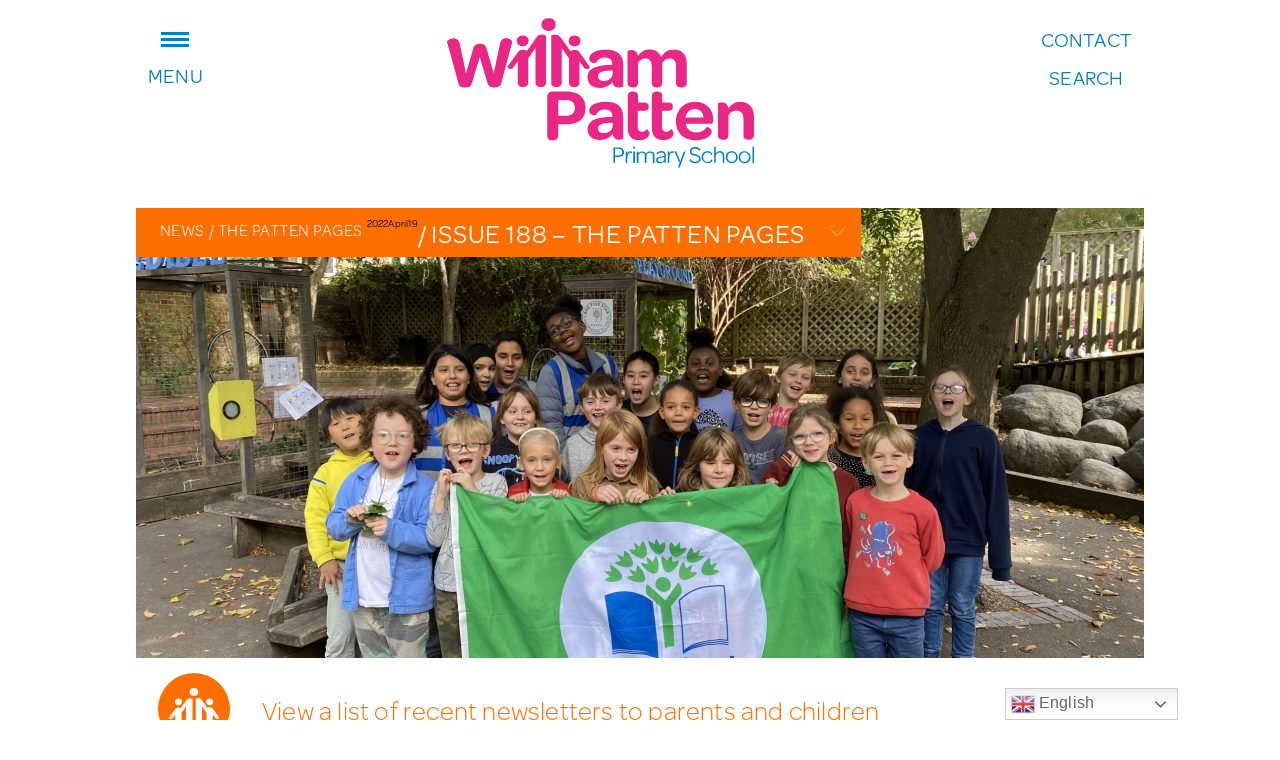

--- FILE ---
content_type: text/html; charset=UTF-8
request_url: https://www.williampatten.hackney.sch.uk/the-patten-pages/issue-188-the-patten-pages/
body_size: 8586
content:
<!doctype html>
<html lang="en">
<head>
	<meta charset="utf-8">
	<title>Issue 188 &#8211; The Patten Pages | William Patten Primary School</title>
	<meta name="viewport" content="width=device-width, initial-scale=1, maximum-scale=1">
	<script src="https://use.typekit.net/ktt5rmc.js"></script>
	<script>try{Typekit.load({ async: true });}catch(e){}</script>
	<meta name="description" content="">
	<meta name="keywords" content="">
	<script src="https://www.williampatten.hackney.sch.uk/wp-content/themes/wpps/js/modernizr.js"></script>
	<link rel="apple-touch-icon" sizes="57x57" href="/apple-touch-icon-57x57.png">
	<link rel="apple-touch-icon" sizes="60x60" href="/apple-touch-icon-60x60.png">
	<link rel="apple-touch-icon" sizes="72x72" href="/apple-touch-icon-72x72.png">
	<link rel="apple-touch-icon" sizes="76x76" href="/apple-touch-icon-76x76.png">
	<link rel="apple-touch-icon" sizes="114x114" href="/apple-touch-icon-114x114.png">
	<link rel="apple-touch-icon" sizes="120x120" href="/apple-touch-icon-120x120.png">
	<link rel="apple-touch-icon" sizes="144x144" href="/apple-touch-icon-144x144.png">
	<link rel="apple-touch-icon" sizes="152x152" href="/apple-touch-icon-152x152.png">
	<link rel="apple-touch-icon" sizes="180x180" href="/apple-touch-icon-180x180.png">
	<link rel="icon" type="image/png" href="/favicon-32x32.png" sizes="32x32">
	<link rel="icon" type="image/png" href="/favicon-194x194.png" sizes="194x194">
	<link rel="icon" type="image/png" href="/favicon-96x96.png" sizes="96x96">
	<link rel="icon" type="image/png" href="/android-chrome-192x192.png" sizes="192x192">
	<link rel="icon" type="image/png" href="/favicon-16x16.png" sizes="16x16">
	<link rel="manifest" href="/manifest.json">
	<link rel="mask-icon" href="/safari-pinned-tab.svg" color="#5bbad5">
	<meta name="msapplication-TileColor" content="#da532c">
	<meta name="msapplication-TileImage" content="/mstile-144x144.png">
	<meta name="theme-color" content="#ffffff">
	<meta name='robots' content='max-image-preview:large' />
	<style>img:is([sizes="auto" i], [sizes^="auto," i]) { contain-intrinsic-size: 3000px 1500px }</style>
	<style id='classic-theme-styles-inline-css' type='text/css'>
/*! This file is auto-generated */
.wp-block-button__link{color:#fff;background-color:#32373c;border-radius:9999px;box-shadow:none;text-decoration:none;padding:calc(.667em + 2px) calc(1.333em + 2px);font-size:1.125em}.wp-block-file__button{background:#32373c;color:#fff;text-decoration:none}
</style>
<style id='global-styles-inline-css' type='text/css'>
:root{--wp--preset--aspect-ratio--square: 1;--wp--preset--aspect-ratio--4-3: 4/3;--wp--preset--aspect-ratio--3-4: 3/4;--wp--preset--aspect-ratio--3-2: 3/2;--wp--preset--aspect-ratio--2-3: 2/3;--wp--preset--aspect-ratio--16-9: 16/9;--wp--preset--aspect-ratio--9-16: 9/16;--wp--preset--color--black: #000000;--wp--preset--color--cyan-bluish-gray: #abb8c3;--wp--preset--color--white: #ffffff;--wp--preset--color--pale-pink: #f78da7;--wp--preset--color--vivid-red: #cf2e2e;--wp--preset--color--luminous-vivid-orange: #ff6900;--wp--preset--color--luminous-vivid-amber: #fcb900;--wp--preset--color--light-green-cyan: #7bdcb5;--wp--preset--color--vivid-green-cyan: #00d084;--wp--preset--color--pale-cyan-blue: #8ed1fc;--wp--preset--color--vivid-cyan-blue: #0693e3;--wp--preset--color--vivid-purple: #9b51e0;--wp--preset--gradient--vivid-cyan-blue-to-vivid-purple: linear-gradient(135deg,rgba(6,147,227,1) 0%,rgb(155,81,224) 100%);--wp--preset--gradient--light-green-cyan-to-vivid-green-cyan: linear-gradient(135deg,rgb(122,220,180) 0%,rgb(0,208,130) 100%);--wp--preset--gradient--luminous-vivid-amber-to-luminous-vivid-orange: linear-gradient(135deg,rgba(252,185,0,1) 0%,rgba(255,105,0,1) 100%);--wp--preset--gradient--luminous-vivid-orange-to-vivid-red: linear-gradient(135deg,rgba(255,105,0,1) 0%,rgb(207,46,46) 100%);--wp--preset--gradient--very-light-gray-to-cyan-bluish-gray: linear-gradient(135deg,rgb(238,238,238) 0%,rgb(169,184,195) 100%);--wp--preset--gradient--cool-to-warm-spectrum: linear-gradient(135deg,rgb(74,234,220) 0%,rgb(151,120,209) 20%,rgb(207,42,186) 40%,rgb(238,44,130) 60%,rgb(251,105,98) 80%,rgb(254,248,76) 100%);--wp--preset--gradient--blush-light-purple: linear-gradient(135deg,rgb(255,206,236) 0%,rgb(152,150,240) 100%);--wp--preset--gradient--blush-bordeaux: linear-gradient(135deg,rgb(254,205,165) 0%,rgb(254,45,45) 50%,rgb(107,0,62) 100%);--wp--preset--gradient--luminous-dusk: linear-gradient(135deg,rgb(255,203,112) 0%,rgb(199,81,192) 50%,rgb(65,88,208) 100%);--wp--preset--gradient--pale-ocean: linear-gradient(135deg,rgb(255,245,203) 0%,rgb(182,227,212) 50%,rgb(51,167,181) 100%);--wp--preset--gradient--electric-grass: linear-gradient(135deg,rgb(202,248,128) 0%,rgb(113,206,126) 100%);--wp--preset--gradient--midnight: linear-gradient(135deg,rgb(2,3,129) 0%,rgb(40,116,252) 100%);--wp--preset--font-size--small: 13px;--wp--preset--font-size--medium: 20px;--wp--preset--font-size--large: 36px;--wp--preset--font-size--x-large: 42px;--wp--preset--spacing--20: 0.44rem;--wp--preset--spacing--30: 0.67rem;--wp--preset--spacing--40: 1rem;--wp--preset--spacing--50: 1.5rem;--wp--preset--spacing--60: 2.25rem;--wp--preset--spacing--70: 3.38rem;--wp--preset--spacing--80: 5.06rem;--wp--preset--shadow--natural: 6px 6px 9px rgba(0, 0, 0, 0.2);--wp--preset--shadow--deep: 12px 12px 50px rgba(0, 0, 0, 0.4);--wp--preset--shadow--sharp: 6px 6px 0px rgba(0, 0, 0, 0.2);--wp--preset--shadow--outlined: 6px 6px 0px -3px rgba(255, 255, 255, 1), 6px 6px rgba(0, 0, 0, 1);--wp--preset--shadow--crisp: 6px 6px 0px rgba(0, 0, 0, 1);}:where(.is-layout-flex){gap: 0.5em;}:where(.is-layout-grid){gap: 0.5em;}body .is-layout-flex{display: flex;}.is-layout-flex{flex-wrap: wrap;align-items: center;}.is-layout-flex > :is(*, div){margin: 0;}body .is-layout-grid{display: grid;}.is-layout-grid > :is(*, div){margin: 0;}:where(.wp-block-columns.is-layout-flex){gap: 2em;}:where(.wp-block-columns.is-layout-grid){gap: 2em;}:where(.wp-block-post-template.is-layout-flex){gap: 1.25em;}:where(.wp-block-post-template.is-layout-grid){gap: 1.25em;}.has-black-color{color: var(--wp--preset--color--black) !important;}.has-cyan-bluish-gray-color{color: var(--wp--preset--color--cyan-bluish-gray) !important;}.has-white-color{color: var(--wp--preset--color--white) !important;}.has-pale-pink-color{color: var(--wp--preset--color--pale-pink) !important;}.has-vivid-red-color{color: var(--wp--preset--color--vivid-red) !important;}.has-luminous-vivid-orange-color{color: var(--wp--preset--color--luminous-vivid-orange) !important;}.has-luminous-vivid-amber-color{color: var(--wp--preset--color--luminous-vivid-amber) !important;}.has-light-green-cyan-color{color: var(--wp--preset--color--light-green-cyan) !important;}.has-vivid-green-cyan-color{color: var(--wp--preset--color--vivid-green-cyan) !important;}.has-pale-cyan-blue-color{color: var(--wp--preset--color--pale-cyan-blue) !important;}.has-vivid-cyan-blue-color{color: var(--wp--preset--color--vivid-cyan-blue) !important;}.has-vivid-purple-color{color: var(--wp--preset--color--vivid-purple) !important;}.has-black-background-color{background-color: var(--wp--preset--color--black) !important;}.has-cyan-bluish-gray-background-color{background-color: var(--wp--preset--color--cyan-bluish-gray) !important;}.has-white-background-color{background-color: var(--wp--preset--color--white) !important;}.has-pale-pink-background-color{background-color: var(--wp--preset--color--pale-pink) !important;}.has-vivid-red-background-color{background-color: var(--wp--preset--color--vivid-red) !important;}.has-luminous-vivid-orange-background-color{background-color: var(--wp--preset--color--luminous-vivid-orange) !important;}.has-luminous-vivid-amber-background-color{background-color: var(--wp--preset--color--luminous-vivid-amber) !important;}.has-light-green-cyan-background-color{background-color: var(--wp--preset--color--light-green-cyan) !important;}.has-vivid-green-cyan-background-color{background-color: var(--wp--preset--color--vivid-green-cyan) !important;}.has-pale-cyan-blue-background-color{background-color: var(--wp--preset--color--pale-cyan-blue) !important;}.has-vivid-cyan-blue-background-color{background-color: var(--wp--preset--color--vivid-cyan-blue) !important;}.has-vivid-purple-background-color{background-color: var(--wp--preset--color--vivid-purple) !important;}.has-black-border-color{border-color: var(--wp--preset--color--black) !important;}.has-cyan-bluish-gray-border-color{border-color: var(--wp--preset--color--cyan-bluish-gray) !important;}.has-white-border-color{border-color: var(--wp--preset--color--white) !important;}.has-pale-pink-border-color{border-color: var(--wp--preset--color--pale-pink) !important;}.has-vivid-red-border-color{border-color: var(--wp--preset--color--vivid-red) !important;}.has-luminous-vivid-orange-border-color{border-color: var(--wp--preset--color--luminous-vivid-orange) !important;}.has-luminous-vivid-amber-border-color{border-color: var(--wp--preset--color--luminous-vivid-amber) !important;}.has-light-green-cyan-border-color{border-color: var(--wp--preset--color--light-green-cyan) !important;}.has-vivid-green-cyan-border-color{border-color: var(--wp--preset--color--vivid-green-cyan) !important;}.has-pale-cyan-blue-border-color{border-color: var(--wp--preset--color--pale-cyan-blue) !important;}.has-vivid-cyan-blue-border-color{border-color: var(--wp--preset--color--vivid-cyan-blue) !important;}.has-vivid-purple-border-color{border-color: var(--wp--preset--color--vivid-purple) !important;}.has-vivid-cyan-blue-to-vivid-purple-gradient-background{background: var(--wp--preset--gradient--vivid-cyan-blue-to-vivid-purple) !important;}.has-light-green-cyan-to-vivid-green-cyan-gradient-background{background: var(--wp--preset--gradient--light-green-cyan-to-vivid-green-cyan) !important;}.has-luminous-vivid-amber-to-luminous-vivid-orange-gradient-background{background: var(--wp--preset--gradient--luminous-vivid-amber-to-luminous-vivid-orange) !important;}.has-luminous-vivid-orange-to-vivid-red-gradient-background{background: var(--wp--preset--gradient--luminous-vivid-orange-to-vivid-red) !important;}.has-very-light-gray-to-cyan-bluish-gray-gradient-background{background: var(--wp--preset--gradient--very-light-gray-to-cyan-bluish-gray) !important;}.has-cool-to-warm-spectrum-gradient-background{background: var(--wp--preset--gradient--cool-to-warm-spectrum) !important;}.has-blush-light-purple-gradient-background{background: var(--wp--preset--gradient--blush-light-purple) !important;}.has-blush-bordeaux-gradient-background{background: var(--wp--preset--gradient--blush-bordeaux) !important;}.has-luminous-dusk-gradient-background{background: var(--wp--preset--gradient--luminous-dusk) !important;}.has-pale-ocean-gradient-background{background: var(--wp--preset--gradient--pale-ocean) !important;}.has-electric-grass-gradient-background{background: var(--wp--preset--gradient--electric-grass) !important;}.has-midnight-gradient-background{background: var(--wp--preset--gradient--midnight) !important;}.has-small-font-size{font-size: var(--wp--preset--font-size--small) !important;}.has-medium-font-size{font-size: var(--wp--preset--font-size--medium) !important;}.has-large-font-size{font-size: var(--wp--preset--font-size--large) !important;}.has-x-large-font-size{font-size: var(--wp--preset--font-size--x-large) !important;}
:where(.wp-block-post-template.is-layout-flex){gap: 1.25em;}:where(.wp-block-post-template.is-layout-grid){gap: 1.25em;}
:where(.wp-block-columns.is-layout-flex){gap: 2em;}:where(.wp-block-columns.is-layout-grid){gap: 2em;}
:root :where(.wp-block-pullquote){font-size: 1.5em;line-height: 1.6;}
</style>
<link rel='stylesheet' id='wp-block-library-css' href='https://www.williampatten.hackney.sch.uk/wp-includes/css/dist/block-library/style.min.css' type='text/css' media='all' />
<link rel='stylesheet' id='wpo_min-header-1-css' href='https://www.williampatten.hackney.sch.uk/wp-content/cache/wpo-minify/1762302193/assets/wpo-minify-header-style1645785395.min.css' type='text/css' media='all' />
<script type="text/javascript" src="https://www.williampatten.hackney.sch.uk/wp-includes/js/jquery/jquery.min.js" id="jquery-core-js"></script>
<script type="text/javascript" src="https://www.williampatten.hackney.sch.uk/wp-includes/js/jquery/jquery-migrate.min.js" id="jquery-migrate-js"></script>
<link rel="https://api.w.org/" href="https://www.williampatten.hackney.sch.uk/wp-json/" /><link rel="canonical" href="https://www.williampatten.hackney.sch.uk/the-patten-pages/issue-188-the-patten-pages/" />
<link rel="alternate" title="oEmbed (JSON)" type="application/json+oembed" href="https://www.williampatten.hackney.sch.uk/wp-json/oembed/1.0/embed?url=https%3A%2F%2Fwww.williampatten.hackney.sch.uk%2Fthe-patten-pages%2Fissue-188-the-patten-pages%2F" />
<link rel="alternate" title="oEmbed (XML)" type="text/xml+oembed" href="https://www.williampatten.hackney.sch.uk/wp-json/oembed/1.0/embed?url=https%3A%2F%2Fwww.williampatten.hackney.sch.uk%2Fthe-patten-pages%2Fissue-188-the-patten-pages%2F&#038;format=xml" />
<meta name="tec-api-version" content="v1"><meta name="tec-api-origin" content="https://www.williampatten.hackney.sch.uk"><link rel="alternate" href="https://www.williampatten.hackney.sch.uk/wp-json/tribe/events/v1/" />
</head>
<body data-rsssl=1 class="wp-singular the-patten-pages-template-default single single-the-patten-pages postid-10702 single-format-standard wp-theme-wpps tribe-no-js">

	<header>
				<section class="panel contact">
						<div>
				<h2>Address:</h2>
				<p>William Patten Primary School<br />
Stoke Newington Church Street<br />
London N16 0NX<br />
Office Manager: Rita Quigley<br />
SENDCo: Caitlin Shaw</p>
				<p class="button"><a href="https://www.google.co.uk/maps/place/William+Patten+Primary+School/@51.5616303,-0.0760895,17z/data=!3m1!4b1!4m2!3m1!1s0x48761c7cb65e4573:0xd387e40c7c46265e"><span>View on map</span></a></p>			</div>
						<div>
				<h2>Contact:</h2>
				<p><a href="tel:020 7254 4014"><span>020 7254 4014</span></a></p>				<p><a href="mailto:admin@williampatten.hackney.sch.uk"><span>Email school</span></a></p>			</div>
						<div>
				<h2>Follow us:</h2>
				<ul>
															<li><a href="https://www.instagram.com/william_patten_school_n16/"><img src="https://www.williampatten.hackney.sch.uk/wp-content/themes/wpps/images/contact-instagram.svg" alt=""><span>Instagram</span></a></li>				</ul>
			</div>
					</section>
				<div>
			<h1><a href="https://www.williampatten.hackney.sch.uk/"><img src="https://www.williampatten.hackney.sch.uk/wp-content/themes/wpps/images/logo.svg" alt="William Patten Primary School"><img src="https://www.williampatten.hackney.sch.uk/wp-content/themes/wpps/images/logo-alt.svg" alt=""></a></h1>
			<ul>
				<li class="menu"><a href="#">Menu<span></span></a></li>
			</ul>
			<ul>
				<li class="contact"><a href="#">Contact</a></li>
				<li class="search"><a href="#">Search</a></li>
			</ul>
			<a href="#" class="contact-close"><span>Close</span></a>
			<nav class="menu">
				<h2>Menu</h2>
				<ul>
					<li><a href="https://www.williampatten.hackney.sch.uk/">Home</a>
					</li>
					<li><a href="https://www.williampatten.hackney.sch.uk/our-school/">Our School</a>
						<div>
							<a href="#" class="back">Back to main menu</a>
							<h2>Our School</h2>
							<ul>
								<li><a href="https://www.williampatten.hackney.sch.uk/our-school/">Overview</a></li>
								<li><a href="https://www.williampatten.hackney.sch.uk/our-school/anti-racism/">Anti-Racism</a>
								</li>
								<li><a href="https://www.williampatten.hackney.sch.uk/our-school/behaviour-policy/">Behaviour Policy</a>
								</li>
								<li><a href="https://www.williampatten.hackney.sch.uk/our-school/british-values-statement/">British Values Statement</a>
								</li>
								<li><a href="https://www.williampatten.hackney.sch.uk/our-school/charging-and-remission-policy/">Charging and Remission Policy</a>
								</li>
								<li><a href="https://www.williampatten.hackney.sch.uk/our-school/documents-and-forms/">Documents and Forms</a>
								</li>
								<li><a href="https://www.williampatten.hackney.sch.uk/our-school/financial-information/">Financial Information</a>
								</li>
								<li><a href="https://www.williampatten.hackney.sch.uk/our-school/gdpr-and-privacy-policy/">GDPR and Privacy Policy</a>
								</li>
								<li><a href="https://www.williampatten.hackney.sch.uk/our-school/lettings-space-hire/">Lettings - Space Hire</a>
								</li>
								<li><a href="https://www.williampatten.hackney.sch.uk/our-school/mission-statement/">Mission Statement</a>
								</li>
								<li><a href="https://www.williampatten.hackney.sch.uk/our-school/ofsted-report/">OFSTED Report</a>
								</li>
								<li><a href="https://www.williampatten.hackney.sch.uk/our-school/child-protection-policy/">Safeguarding</a>
								</li>
								<li><a href="https://www.williampatten.hackney.sch.uk/our-school/school-classes/">School Classes</a>
								</li>
								<li><a href="https://www.williampatten.hackney.sch.uk/our-school/school-development-plan/">School Development Plan 2025-26</a>
								</li>
								<li><a href="https://www.williampatten.hackney.sch.uk/our-school/school-facilities/">School Facilities</a>
								</li>
								<li><a href="https://www.williampatten.hackney.sch.uk/our-school/school-objectives/">School Objectives</a>
								</li>
								<li><a href="https://www.williampatten.hackney.sch.uk/our-school/school-term-dates/">School Term Dates</a>
								</li>
								<li><a href="https://www.williampatten.hackney.sch.uk/our-school/school-trips-and-visits/">School Trips and Visits</a>
								</li>
								<li><a href="https://www.williampatten.hackney.sch.uk/our-school/staff-structure/">Staff Structure</a>
								</li>
								<li><a href="https://www.williampatten.hackney.sch.uk/our-school/vacancies/">Vacancies</a>
								</li>
								<li><a href="https://www.williampatten.hackney.sch.uk/our-school/visiting-school/">Visiting School</a>
								</li>
							</ul>
						</div>
					</li>
					<li><a href="https://www.williampatten.hackney.sch.uk/curriculum/">Curriculum</a>
						<div>
							<a href="#" class="back">Back to main menu</a>
							<h2>Curriculum</h2>
							<ul>
								<li><a href="https://www.williampatten.hackney.sch.uk/curriculum/">Overview</a></li>
								<li><a href="https://www.williampatten.hackney.sch.uk/curriculum/assembliescollective-worship/">Assemblies/Collective Worship</a>
								</li>
								<li><a href="https://www.williampatten.hackney.sch.uk/curriculum/assessment/">Assessment</a>
								</li>
								<li><a href="https://www.williampatten.hackney.sch.uk/curriculum/curriculum-framework/">Curriculum Framework</a>
								</li>
								<li><a href="https://www.williampatten.hackney.sch.uk/curriculum/curriculum-letters/">Curriculum Information</a>
								</li>
								<li><a href="https://www.williampatten.hackney.sch.uk/curriculum/curriculum-subjects/">Curriculum Subjects</a>
									<div>
										<a href="#" class="back">Back to Curriculum Subjects</a>
										<h2>Curriculum Subjects</h2>
										<ul>
											<li><a href="https://www.williampatten.hackney.sch.uk/curriculum/curriculum-subjects/">Overview</a></li>
											<li><a href="https://www.williampatten.hackney.sch.uk/curriculum/curriculum-subjects/english/">English</a></li>
											<li><a href="https://www.williampatten.hackney.sch.uk/curriculum/curriculum-subjects/rwi-phonics/">RWI phonics</a></li>
											<li><a href="https://www.williampatten.hackney.sch.uk/curriculum/curriculum-subjects/hackney-loves-reading/">Hackney Loves Reading</a></li>
											<li><a href="https://www.williampatten.hackney.sch.uk/curriculum/curriculum-subjects/mathematics/">Mathematics</a></li>
											<li><a href="https://www.williampatten.hackney.sch.uk/curriculum/curriculum-subjects/science/">Science</a></li>
											<li><a href="https://www.williampatten.hackney.sch.uk/curriculum/curriculum-subjects/ict/">Computing</a></li>
											<li><a href="https://www.williampatten.hackney.sch.uk/curriculum/curriculum-subjects/religious-education/">Religious Education and Worldviews</a></li>
											<li><a href="https://www.williampatten.hackney.sch.uk/curriculum/curriculum-subjects/art/">Art & Design</a></li>
											<li><a href="https://www.williampatten.hackney.sch.uk/curriculum/curriculum-subjects/art-and-design/">Design & Technology</a></li>
											<li><a href="https://www.williampatten.hackney.sch.uk/curriculum/curriculum-subjects/geography/">Geography</a></li>
											<li><a href="https://www.williampatten.hackney.sch.uk/curriculum/curriculum-subjects/history/">History</a></li>
											<li><a href="https://www.williampatten.hackney.sch.uk/curriculum/curriculum-subjects/mfl-spanish/">MFL – Spanish</a></li>
											<li><a href="https://www.williampatten.hackney.sch.uk/curriculum/curriculum-subjects/environment-and-sustainability/">Environment and Sustainability</a></li>
											<li><a href="https://www.williampatten.hackney.sch.uk/curriculum/curriculum-subjects/music/">Music</a></li>
											<li><a href="https://www.williampatten.hackney.sch.uk/curriculum/curriculum-subjects/physical-education/">Physical Education</a></li>
											<li><a href="https://www.williampatten.hackney.sch.uk/curriculum/curriculum-subjects/pshce/">PSHE</a></li>
											<li><a href="https://www.williampatten.hackney.sch.uk/curriculum/curriculum-subjects/rse/">RSE</a></li>
										</ul>
									</div>
								</li>
								<li><a href="https://www.williampatten.hackney.sch.uk/curriculum/data-results/">Data & Results</a>
								</li>
								<li><a href="https://www.williampatten.hackney.sch.uk/curriculum/extended-schools/">Extended Schools</a>
								</li>
								<li><a href="https://www.williampatten.hackney.sch.uk/curriculum/extra-curricular-clubs/">Extra Curricular Clubs</a>
								</li>
								<li><a href="https://www.williampatten.hackney.sch.uk/curriculum/inclusion-eal/">Inclusion: EAL</a>
								</li>
								<li><a href="https://www.williampatten.hackney.sch.uk/curriculum/inclusion-special-educational-needs/">Inclusion: Special Educational Needs & Equality</a>
								</li>
								<li><a href="https://www.williampatten.hackney.sch.uk/curriculum/lotc/">LOtC</a>
								</li>
								<li><a href="https://www.williampatten.hackney.sch.uk/curriculum/pupil-premium/">Pupil Premium</a>
								</li>
								<li><a href="https://www.williampatten.hackney.sch.uk/curriculum/pe-and-sport-premium-funding/">Sport Premium funding</a>
								</li>
							</ul>
						</div>
					</li>
					<li><a href="https://www.williampatten.hackney.sch.uk/parents/">Parents</a>
						<div>
							<a href="#" class="back">Back to main menu</a>
							<h2>Parents</h2>
							<ul>
								<li><a href="https://www.williampatten.hackney.sch.uk/parents/">Overview</a></li>
								<li><a href="https://www.williampatten.hackney.sch.uk/parents/school-admissions/">Admissions</a>
								</li>
								<li><a href="https://www.williampatten.hackney.sch.uk/parents/air-pollution-information/">Air Quality</a>
								</li>
								<li><a href="https://www.williampatten.hackney.sch.uk/parents/anti-racism/">Anti-Racism</a>
								</li>
								<li><a href="https://www.williampatten.hackney.sch.uk/parents/a-school-day/">A School Day</a>
								</li>
								<li><a href="https://www.williampatten.hackney.sch.uk/parents/attendance/">Attendance</a>
								</li>
								<li><a href="https://www.williampatten.hackney.sch.uk/parents/school-complaints-policy/">Complaints Policy</a>
								</li>
								<li><a href="https://www.williampatten.hackney.sch.uk/parents/equality-diversity-and-inclusion/">Equality, Diversity and Inclusion</a>
									<div>
										<a href="#" class="back">Back to Equality, Diversity and Inclusion</a>
										<h2>Equality, Diversity and Inclusion</h2>
										<ul>
											<li><a href="https://www.williampatten.hackney.sch.uk/parents/equality-diversity-and-inclusion/">Overview</a></li>
											<li><a href="https://www.williampatten.hackney.sch.uk/parents/equality-diversity-and-inclusion/edi-parent-committee/">EDI Parent Committee</a></li>
										</ul>
									</div>
								</li>
								<li><a href="https://www.williampatten.hackney.sch.uk/parents/google-classroom-homework/">Google Classroom (Homework)</a>
								</li>
								<li><a href="https://www.williampatten.hackney.sch.uk/parents/how-classes-are-organised/">How classes are organised</a>
								</li>
								<li><a href="https://www.williampatten.hackney.sch.uk/parents/how-the-school-is-organised/">How the school is organised</a>
								</li>
								<li><a href="https://www.williampatten.hackney.sch.uk/parents/nursery-admissions/">Nursery Admissions</a>
								</li>
								<li><a href="https://www.williampatten.hackney.sch.uk/parents/parents-evenings/">Parents' Evenings</a>
								</li>
								<li><a href="https://www.williampatten.hackney.sch.uk/parents/mobile-phones-in-school/">Mobile phones in school</a>
								</li>
								<li><a href="https://www.williampatten.hackney.sch.uk/parents/parent-view-ofsted/">Parent View (Ofsted) & Surveys</a>
								</li>
								<li><a href="https://www.williampatten.hackney.sch.uk/parents/school-closure-information/">School closure information</a>
								</li>
								<li><a href="https://www.williampatten.hackney.sch.uk/parents/school-meals/">School Meals</a>
								</li>
								<li><a href="https://www.williampatten.hackney.sch.uk/parents/dress-code/">School Uniform</a>
								</li>
								<li><a href="https://www.williampatten.hackney.sch.uk/parents/secondary-school-transfer/">Secondary school transfer</a>
								</li>
							</ul>
						</div>
					</li>
					<li class="on"><a href="https://www.williampatten.hackney.sch.uk/news/">News</a>
						<div>
							<a href="#" class="back">Back to main menu</a>
							<h2>News</h2>
							<ul>
								<li><a href="https://www.williampatten.hackney.sch.uk/news/">Overview</a></li>
																<li><a href="https://www.williampatten.hackney.sch.uk/news/parent-survey-feedback/">Parent Survey Feedback</a>
								</li>
																<li><a href="https://www.williampatten.hackney.sch.uk/calendar/">Calendar</a></li>
								<li><a href="https://www.williampatten.hackney.sch.uk/photo-gallery/">Photo Gallery</a></li>
								<li class="on"><a href="https://www.williampatten.hackney.sch.uk/the-patten-pages/">The Patten Pages</a></li>
							</ul>
						</div>
					</li>
					<li><a href="https://www.williampatten.hackney.sch.uk/eyfs/">EYFS</a>
						<div>
							<a href="#" class="back">Back to main menu</a>
							<h2>EYFS</h2>
							<ul>
								<li><a href="https://www.williampatten.hackney.sch.uk/eyfs/">Overview</a></li>
								<li><a href="https://www.williampatten.hackney.sch.uk/eyfs/assessment/">Assessment</a>
								</li>
								<li><a href="https://www.williampatten.hackney.sch.uk/eyfs/communication-with-parents-and-reporting-procedures/">Communication with parents and reporting procedures</a>
								</li>
								<li><a href="https://www.williampatten.hackney.sch.uk/eyfs/curriculum/">Curriculum</a>
								</li>
								<li><a href="https://www.williampatten.hackney.sch.uk/eyfs/education-programs/">Education Programs</a>
								</li>
								<li><a href="https://www.williampatten.hackney.sch.uk/eyfs/ethos/">Ethos</a>
								</li>
								<li><a href="https://www.williampatten.hackney.sch.uk/eyfs/outline-of-the-school-day/">Outline of the School Day</a>
								</li>
								<li><a href="https://www.williampatten.hackney.sch.uk/eyfs/planning/">Planning</a>
								</li>
								<li><a href="https://www.williampatten.hackney.sch.uk/eyfs/policy-and-other-eyfs-documents/">Policy and other EYFS documents</a>
								</li>
								<li><a href="https://www.williampatten.hackney.sch.uk/eyfs/relationships-with-parents/">Relationships with parents</a>
								</li>
								<li><a href="https://www.williampatten.hackney.sch.uk/eyfs/settling-into-eyfs/">Settling into EYFS</a>
								</li>
								<li><a href="https://www.williampatten.hackney.sch.uk/eyfs/teaching-of-reading/">Teaching of Reading</a>
								</li>
									<li><a href="https://www.williampatten.hackney.sch.uk/eyfs-photo-gallery/">EYFS Photo Gallery</a></li>
							</ul>
						</div>
					</li>
					<li><a href="https://www.williampatten.hackney.sch.uk/partnerships/">Partnerships</a>
						<div>
							<a href="#" class="back">Back to main menu</a>
							<h2>Partnerships</h2>
							<ul>
								<li><a href="https://www.williampatten.hackney.sch.uk/partnerships/">Overview</a></li>
								<li><a href="https://www.williampatten.hackney.sch.uk/partnerships/helping-in-school/">Helping in school</a>
								</li>
								<li><a href="https://www.williampatten.hackney.sch.uk/partnerships/home-school-links/">Home-School Link</a>
								</li>
							</ul>
						</div>
					</li>
					<li><a href="https://www.williampatten.hackney.sch.uk/ptfa-and-fundraising/">PTFA & Fundraising</a>
					</li>
					<li><a href="https://www.williampatten.hackney.sch.uk/pupils/">Pupils</a>
						<div>
							<a href="#" class="back">Back to main menu</a>
							<h2>Pupils</h2>
							<ul>
								<li><a href="https://www.williampatten.hackney.sch.uk/pupils/">Overview</a></li>
								<li><a href="https://www.williampatten.hackney.sch.uk/pupils/eco-team/">Eco Committee</a>
								</li>
								<li><a href="https://www.williampatten.hackney.sch.uk/pupils/playgrounds-and-playtimes/">Playgrounds and Playtimes</a>
								</li>
								<li><a href="https://www.williampatten.hackney.sch.uk/pupils/school-council/">School Council</a>
								</li>
							</ul>
						</div>
					</li>
					<li><a href="https://www.williampatten.hackney.sch.uk/wellbeing/">Wellbeing</a>
						<div>
							<a href="#" class="back">Back to main menu</a>
							<h2>Wellbeing</h2>
							<ul>
								<li><a href="https://www.williampatten.hackney.sch.uk/wellbeing/">Overview</a></li>
								<li><a href="https://www.williampatten.hackney.sch.uk/wellbeing/mindful-approach-to-pshe/">Mindful Approach to PSHE</a>
								</li>
								<li><a href="https://www.williampatten.hackney.sch.uk/wellbeing/place2be-2/">Place2Be</a>
								</li>
								<li><a href="https://www.williampatten.hackney.sch.uk/wellbeing/wamhs/">WAMHS Project</a>
								</li>
								<li><a href="https://www.williampatten.hackney.sch.uk/wellbeing/zones-of-regulation-2/">Zones of Regulation</a>
								</li>
							</ul>
						</div>
					</li>
					<li><a href="https://www.williampatten.hackney.sch.uk/governors/">Governors</a>
						<div>
							<a href="#" class="back">Back to main menu</a>
							<h2>Governors</h2>
							<ul>
								<li><a href="https://www.williampatten.hackney.sch.uk/governors/">Overview</a></li>
								<li><a href="https://www.williampatten.hackney.sch.uk/governors/governors-details-register-of-interests/">Governors Details & Register of Interests</a>
								</li>
								<li><a href="https://www.williampatten.hackney.sch.uk/governors/further-information/">Further Information</a>
								</li>
							</ul>
						</div>
					</li>
					<!--<li><a href=""></a></li>-->
					<!--<li><a href="https://www.williampatten.hackney.sch.uk/wps-tv/">WPS TV</a></li>-->
				</ul>
			</nav>
			<section class="panel search">
				<form role="search" method="get" action="https://www.williampatten.hackney.sch.uk/">
					<label>Search for:</label>
					<input type="search" value="" name="s">
					<button type="submit">Go</button>
				</form>	
				<a href="#" class="close"></a>
			</section>		
		</div>
	</header>

		<section id="wpps" class="orange">
				<header>
			<nav>
								<ol>
					<!-- Breadcrumb NavXT 7.4.1 -->
<li><a href="https://www.williampatten.hackney.sch.uk/news/"><span>/ </span>News</a></li><li><a href="https://www.williampatten.hackney.sch.uk/the-patten-pages/"><span>/ </span>The Patten Pages</a></li><span property="itemListElement" typeof="ListItem"><a property="item" typeof="WebPage" title="Go to the 2022 archives." href="https://www.williampatten.hackney.sch.uk/2022/?post_type=the-patten-pages" class="archive date-year"><span property="name">2022</span></a><meta property="position" content="3"></span><span property="itemListElement" typeof="ListItem"><a property="item" typeof="WebPage" title="Go to the April archives." href="https://www.williampatten.hackney.sch.uk/2022/04/?post_type=the-patten-pages" class="archive date-month"><span property="name">April</span></a><meta property="position" content="4"></span><span property="itemListElement" typeof="ListItem"><a property="item" typeof="WebPage" title="Go to the 19 archives." href="https://www.williampatten.hackney.sch.uk/2022/04/19/?post_type=the-patten-pages" class="archive date-day"><span property="name">19</span></a><meta property="position" content="5"></span><li class="current"><span>/ </span>Issue 188 &#8211; The Patten Pages</li>				</ol>
												<span class="toggle"></span>
				<ul>
					<li><a href="https://www.williampatten.hackney.sch.uk/news/">Overview</a></li>
					<li><a href="https://www.williampatten.hackney.sch.uk/calendar/">Calendar</a></li>
					<li><a href="https://www.williampatten.hackney.sch.uk/photo-gallery/">Photo Gallery</a></li>
					<li class="current_page_item"><a href="https://www.williampatten.hackney.sch.uk/the-patten-pages/">The Patten Pages</a></li>
				</ul>
							</nav>
			<div class="images">
				<img width="1008" height="450" src="https://www.williampatten.hackney.sch.uk/wp-content/uploads/2022/10/Eco-Team-2022-e1669287217277-1008x450.jpg" class="attachment-1008x450 size-1008x450" alt="" decoding="async" fetchpriority="high" />			</div>
		</header>

		<section class="gen">
						<header>
				<h1>View a list of recent newsletters to parents and children</h1>
			</header>
						<div class="listing">
				<div class="ajax">
										<article>
						<a href="https://www.williampatten.hackney.sch.uk/wp-content/uploads/2022/04/Patten-Pages-Issue-188.pdf">
							<time></time>
							<h2>Issue 188 &#8211; The Patten Pages</h2>
						</a>
					</article>
									</div>
			</div>
		</section>

	</section>

		<footer>
		<h2>We are very happy to have been awarded and associated with the following</h2>				<ul>
						<li><img width="94" height="40" src="https://www.williampatten.hackney.sch.uk/wp-content/uploads/2019/03/Maths-94x40.png" class="attachment-94x94 size-94x94" alt="" decoding="async" loading="lazy" srcset="https://www.williampatten.hackney.sch.uk/wp-content/uploads/2019/03/Maths-94x40.png 94w, https://www.williampatten.hackney.sch.uk/wp-content/uploads/2019/03/Maths.png 206w" sizes="auto, (max-width: 94px) 100vw, 94px" /></li>
						<li><img width="94" height="59" src="https://www.williampatten.hackney.sch.uk/wp-content/uploads/2017/11/LOTC-Gold-Mark-1-e1510667192977-94x59.jpg" class="attachment-94x94 size-94x94" alt="" decoding="async" loading="lazy" srcset="https://www.williampatten.hackney.sch.uk/wp-content/uploads/2017/11/LOTC-Gold-Mark-1-e1510667192977-94x59.jpg 94w, https://www.williampatten.hackney.sch.uk/wp-content/uploads/2017/11/LOTC-Gold-Mark-1-e1510667192977.jpg 200w" sizes="auto, (max-width: 94px) 100vw, 94px" /></li>
						<li><img width="94" height="94" src="https://www.williampatten.hackney.sch.uk/wp-content/uploads/2022/09/L032-ISA_Mark_420x420_RGB_Final-94x94.jpg" class="attachment-94x94 size-94x94" alt="" decoding="async" loading="lazy" srcset="https://www.williampatten.hackney.sch.uk/wp-content/uploads/2022/09/L032-ISA_Mark_420x420_RGB_Final-94x94.jpg 94w, https://www.williampatten.hackney.sch.uk/wp-content/uploads/2022/09/L032-ISA_Mark_420x420_RGB_Final-300x300.jpg 300w, https://www.williampatten.hackney.sch.uk/wp-content/uploads/2022/09/L032-ISA_Mark_420x420_RGB_Final-150x150.jpg 150w, https://www.williampatten.hackney.sch.uk/wp-content/uploads/2022/09/L032-ISA_Mark_420x420_RGB_Final-240x241.jpg 240w, https://www.williampatten.hackney.sch.uk/wp-content/uploads/2022/09/L032-ISA_Mark_420x420_RGB_Final.jpg 419w" sizes="auto, (max-width: 94px) 100vw, 94px" /></li>
						<li><img width="94" height="55" src="https://www.williampatten.hackney.sch.uk/wp-content/uploads/2021/09/PSQM-GILT-2021-94x55.jpg" class="attachment-94x94 size-94x94" alt="" decoding="async" loading="lazy" srcset="https://www.williampatten.hackney.sch.uk/wp-content/uploads/2021/09/PSQM-GILT-2021-94x55.jpg 94w, https://www.williampatten.hackney.sch.uk/wp-content/uploads/2021/09/PSQM-GILT-2021-300x175.jpg 300w, https://www.williampatten.hackney.sch.uk/wp-content/uploads/2021/09/PSQM-GILT-2021-1024x597.jpg 1024w, https://www.williampatten.hackney.sch.uk/wp-content/uploads/2021/09/PSQM-GILT-2021-768x448.jpg 768w, https://www.williampatten.hackney.sch.uk/wp-content/uploads/2021/09/PSQM-GILT-2021-1536x896.jpg 1536w, https://www.williampatten.hackney.sch.uk/wp-content/uploads/2021/09/PSQM-GILT-2021-240x140.jpg 240w, https://www.williampatten.hackney.sch.uk/wp-content/uploads/2021/09/PSQM-GILT-2021-624x364.jpg 624w, https://www.williampatten.hackney.sch.uk/wp-content/uploads/2021/09/PSQM-GILT-2021-2000x1167.jpg 2000w, https://www.williampatten.hackney.sch.uk/wp-content/uploads/2021/09/PSQM-GILT-2021.jpg 2009w" sizes="auto, (max-width: 94px) 100vw, 94px" /></li>
						<li><img width="94" height="94" src="https://www.williampatten.hackney.sch.uk/wp-content/uploads/2022/08/Wollstonecraft-School-94x94.jpg" class="attachment-94x94 size-94x94" alt="" decoding="async" loading="lazy" srcset="https://www.williampatten.hackney.sch.uk/wp-content/uploads/2022/08/Wollstonecraft-School-94x94.jpg 94w, https://www.williampatten.hackney.sch.uk/wp-content/uploads/2022/08/Wollstonecraft-School-300x300.jpg 300w, https://www.williampatten.hackney.sch.uk/wp-content/uploads/2022/08/Wollstonecraft-School-150x150.jpg 150w, https://www.williampatten.hackney.sch.uk/wp-content/uploads/2022/08/Wollstonecraft-School-768x768.jpg 768w, https://www.williampatten.hackney.sch.uk/wp-content/uploads/2022/08/Wollstonecraft-School-240x240.jpg 240w, https://www.williampatten.hackney.sch.uk/wp-content/uploads/2022/08/Wollstonecraft-School-624x624.jpg 624w, https://www.williampatten.hackney.sch.uk/wp-content/uploads/2022/08/Wollstonecraft-School.jpg 900w" sizes="auto, (max-width: 94px) 100vw, 94px" /></li>
						<li><img width="94" height="94" src="https://www.williampatten.hackney.sch.uk/wp-content/uploads/2018/06/PremioEspanolPrimaria_Gold_Logo_RGB-94x94.png" class="attachment-94x94 size-94x94" alt="" decoding="async" loading="lazy" srcset="https://www.williampatten.hackney.sch.uk/wp-content/uploads/2018/06/PremioEspanolPrimaria_Gold_Logo_RGB-94x94.png 94w, https://www.williampatten.hackney.sch.uk/wp-content/uploads/2018/06/PremioEspanolPrimaria_Gold_Logo_RGB-300x300.png 300w, https://www.williampatten.hackney.sch.uk/wp-content/uploads/2018/06/PremioEspanolPrimaria_Gold_Logo_RGB-1024x1024.png 1024w, https://www.williampatten.hackney.sch.uk/wp-content/uploads/2018/06/PremioEspanolPrimaria_Gold_Logo_RGB-150x150.png 150w, https://www.williampatten.hackney.sch.uk/wp-content/uploads/2018/06/PremioEspanolPrimaria_Gold_Logo_RGB-768x768.png 768w, https://www.williampatten.hackney.sch.uk/wp-content/uploads/2018/06/PremioEspanolPrimaria_Gold_Logo_RGB-1536x1536.png 1536w, https://www.williampatten.hackney.sch.uk/wp-content/uploads/2018/06/PremioEspanolPrimaria_Gold_Logo_RGB-240x240.png 240w, https://www.williampatten.hackney.sch.uk/wp-content/uploads/2018/06/PremioEspanolPrimaria_Gold_Logo_RGB-624x624.png 624w, https://www.williampatten.hackney.sch.uk/wp-content/uploads/2018/06/PremioEspanolPrimaria_Gold_Logo_RGB.png 1700w" sizes="auto, (max-width: 94px) 100vw, 94px" /></li>
						<li><img width="94" height="30" src="https://www.williampatten.hackney.sch.uk/wp-content/uploads/2018/05/HE-logo-94x30.jpg" class="attachment-94x94 size-94x94" alt="" decoding="async" loading="lazy" srcset="https://www.williampatten.hackney.sch.uk/wp-content/uploads/2018/05/HE-logo-94x30.jpg 94w, https://www.williampatten.hackney.sch.uk/wp-content/uploads/2018/05/HE-logo-300x95.jpg 300w, https://www.williampatten.hackney.sch.uk/wp-content/uploads/2018/05/HE-logo-1024x324.jpg 1024w, https://www.williampatten.hackney.sch.uk/wp-content/uploads/2018/05/HE-logo-768x243.jpg 768w, https://www.williampatten.hackney.sch.uk/wp-content/uploads/2018/05/HE-logo-1536x486.jpg 1536w, https://www.williampatten.hackney.sch.uk/wp-content/uploads/2018/05/HE-logo-240x76.jpg 240w, https://www.williampatten.hackney.sch.uk/wp-content/uploads/2018/05/HE-logo-624x198.jpg 624w, https://www.williampatten.hackney.sch.uk/wp-content/uploads/2018/05/HE-logo.jpg 1585w" sizes="auto, (max-width: 94px) 100vw, 94px" /></li>
						<li><img width="94" height="64" src="https://www.williampatten.hackney.sch.uk/wp-content/uploads/2016/01/ftr-9-94x64.png" class="attachment-94x94 size-94x94" alt="" decoding="async" loading="lazy" /></li>
						<li><img width="94" height="47" src="https://www.williampatten.hackney.sch.uk/wp-content/uploads/2016/01/ftr-4-94x47.png" class="attachment-94x94 size-94x94" alt="" decoding="async" loading="lazy" /></li>
						<li><img width="93" height="94" src="https://www.williampatten.hackney.sch.uk/wp-content/uploads/2016/01/ftr-7-93x94.png" class="attachment-94x94 size-94x94" alt="" decoding="async" loading="lazy" srcset="https://www.williampatten.hackney.sch.uk/wp-content/uploads/2016/01/ftr-7.png 93w, https://www.williampatten.hackney.sch.uk/wp-content/uploads/2016/01/ftr-7-150x150.png 150w" sizes="auto, (max-width: 93px) 100vw, 93px" /></li>
						<li><img width="88" height="78" src="https://www.williampatten.hackney.sch.uk/wp-content/uploads/2023/12/OFSTED-2023.jpg" class="attachment-94x94 size-94x94" alt="" decoding="async" loading="lazy" /></li>
						<li><a href="https://ceop.police.uk/safety-centre/"><img width="94" height="33" src="https://www.williampatten.hackney.sch.uk/wp-content/uploads/2016/01/ftr-12-94x33.png" class="attachment-94x94 size-94x94" alt="" decoding="async" loading="lazy" /></a></li>
						<li><img width="92" height="94" src="https://www.williampatten.hackney.sch.uk/wp-content/uploads/2025/09/Sports-award-logo-92x94.jpg" class="attachment-94x94 size-94x94" alt="" decoding="async" loading="lazy" srcset="https://www.williampatten.hackney.sch.uk/wp-content/uploads/2025/09/Sports-award-logo-92x94.jpg 92w, https://www.williampatten.hackney.sch.uk/wp-content/uploads/2025/09/Sports-award-logo.jpg 177w" sizes="auto, (max-width: 92px) 100vw, 92px" /></li>
						<li><img width="62" height="94" src="https://www.williampatten.hackney.sch.uk/wp-content/uploads/2025/11/PGQM-logo-New-Silver-25-28-62x94.png" class="attachment-94x94 size-94x94" alt="" decoding="async" loading="lazy" srcset="https://www.williampatten.hackney.sch.uk/wp-content/uploads/2025/11/PGQM-logo-New-Silver-25-28-62x94.png 62w, https://www.williampatten.hackney.sch.uk/wp-content/uploads/2025/11/PGQM-logo-New-Silver-25-28-198x300.png 198w, https://www.williampatten.hackney.sch.uk/wp-content/uploads/2025/11/PGQM-logo-New-Silver-25-28-677x1024.png 677w, https://www.williampatten.hackney.sch.uk/wp-content/uploads/2025/11/PGQM-logo-New-Silver-25-28-768x1162.png 768w, https://www.williampatten.hackney.sch.uk/wp-content/uploads/2025/11/PGQM-logo-New-Silver-25-28-240x363.png 240w, https://www.williampatten.hackney.sch.uk/wp-content/uploads/2025/11/PGQM-logo-New-Silver-25-28-624x944.png 624w, https://www.williampatten.hackney.sch.uk/wp-content/uploads/2025/11/PGQM-logo-New-Silver-25-28-e1762269829620.png 791w" sizes="auto, (max-width: 62px) 100vw, 62px" /></li>
					</ul>
				<p>&copy;2025 William Patten Primary School</p>
	</footer>
	
	<script type="speculationrules">
{"prefetch":[{"source":"document","where":{"and":[{"href_matches":"\/*"},{"not":{"href_matches":["\/wp-*.php","\/wp-admin\/*","\/wp-content\/uploads\/*","\/wp-content\/*","\/wp-content\/plugins\/*","\/wp-content\/themes\/wpps\/*","\/*\\?(.+)"]}},{"not":{"selector_matches":"a[rel~=\"nofollow\"]"}},{"not":{"selector_matches":".no-prefetch, .no-prefetch a"}}]},"eagerness":"conservative"}]}
</script>
<div class="gtranslate_wrapper" id="gt-wrapper-81047229"></div>		<script>
		( function ( body ) {
			'use strict';
			body.className = body.className.replace( /\btribe-no-js\b/, 'tribe-js' );
		} )( document.body );
		</script>
		<script> /* <![CDATA[ */var tribe_l10n_datatables = {"aria":{"sort_ascending":": activate to sort column ascending","sort_descending":": activate to sort column descending"},"length_menu":"Show _MENU_ entries","empty_table":"No data available in table","info":"Showing _START_ to _END_ of _TOTAL_ entries","info_empty":"Showing 0 to 0 of 0 entries","info_filtered":"(filtered from _MAX_ total entries)","zero_records":"No matching records found","search":"Search:","all_selected_text":"All items on this page were selected. ","select_all_link":"Select all pages","clear_selection":"Clear Selection.","pagination":{"all":"All","next":"Next","previous":"Previous"},"select":{"rows":{"0":"","_":": Selected %d rows","1":": Selected 1 row"}},"datepicker":{"dayNames":["Sunday","Monday","Tuesday","Wednesday","Thursday","Friday","Saturday"],"dayNamesShort":["Sun","Mon","Tue","Wed","Thu","Fri","Sat"],"dayNamesMin":["S","M","T","W","T","F","S"],"monthNames":["January","February","March","April","May","June","July","August","September","October","November","December"],"monthNamesShort":["January","February","March","April","May","June","July","August","September","October","November","December"],"monthNamesMin":["Jan","Feb","Mar","Apr","May","Jun","Jul","Aug","Sep","Oct","Nov","Dec"],"nextText":"Next","prevText":"Prev","currentText":"Today","closeText":"Done","today":"Today","clear":"Clear"}};/* ]]> */ </script><script type="text/javascript" src="https://www.williampatten.hackney.sch.uk/wp-content/cache/wpo-minify/1762302193/assets/wpo-minify-footer-tec-user-agent1762302185.min.js" id="wpo_min-footer-0-js"></script>
<script type="text/javascript" src="https://www.williampatten.hackney.sch.uk/wp-content/cache/wpo-minify/1762302193/assets/wpo-minify-footer-plugins1631721685.min.js" id="wpo_min-footer-1-js"></script>
<script type="text/javascript" src="https://www.williampatten.hackney.sch.uk/wp-content/cache/wpo-minify/1762302193/assets/wpo-minify-footer-script1633007203.min.js" id="wpo_min-footer-2-js"></script>
<script type="text/javascript" id="gt_widget_script_81047229-js-before">
/* <![CDATA[ */
window.gtranslateSettings = /* document.write */ window.gtranslateSettings || {};window.gtranslateSettings['81047229'] = {"default_language":"en","languages":["ar","zh-CN","nl","en","fr","de","it","pt","ru","es"],"url_structure":"none","flag_style":"3d","flag_size":24,"wrapper_selector":"#gt-wrapper-81047229","alt_flags":[],"switcher_open_direction":"top","switcher_horizontal_position":"right","switcher_vertical_position":"bottom","switcher_text_color":"#666","switcher_arrow_color":"#666","switcher_border_color":"#ccc","switcher_background_color":"#fff","switcher_background_shadow_color":"#efefef","switcher_background_hover_color":"#fff","dropdown_text_color":"#000","dropdown_hover_color":"#fff","dropdown_background_color":"#eee","flags_location":"\/wp-content\/plugins\/gtranslate\/flags\/"};
/* ]]> */
</script><script src="https://www.williampatten.hackney.sch.uk/wp-content/plugins/gtranslate/js/dwf.js" data-no-optimize="1" data-no-minify="1" data-gt-orig-url="/the-patten-pages/issue-188-the-patten-pages/" data-gt-orig-domain="www.williampatten.hackney.sch.uk" data-gt-widget-id="81047229" defer></script>
</body>
</html>

--- FILE ---
content_type: text/css
request_url: https://www.williampatten.hackney.sch.uk/wp-content/cache/wpo-minify/1762302193/assets/wpo-minify-header-style1645785395.min.css
body_size: 8500
content:
html,body,div,span,object,iframe,h1,h2,h3,h4,h5,h6,p,blockquote,pre,abbr,address,cite,code,del,dfn,em,img,ins,kbd,q,samp,small,strong,sub,sup,var,b,i,dl,dt,dd,ol,ul,li,fieldset,form,label,legend,table,caption,tbody,tfoot,thead,tr,th,td,article,aside,canvas,details,figcaption,figure,footer,header,hgroup,menu,nav,section,summary,time,mark,audio,video{margin:0;padding:0;border:0;font-size:100%;font:inherit;vertical-align:baseline}html{font-size:100%;-ms-text-size-adjust:100%;-webkit-text-size-adjust:100%;overflow-y:scroll;-moz-box-sizing:border-box;-webkit-box-sizing:border-box;box-sizing:border-box}*,*:before,*:after{-moz-box-sizing:inherit;-webkit-box-sizing:inherit;box-sizing:inherit}article,aside,details,figcaption,figure,footer,header,hgroup,main,menu,nav,section,summary{display:block}audio,canvas,progress,video{display:inline-block;vertical-align:baseline}audio:not([controls]){display:none;height:0}[hidden],template{display:none}svg:not(:root){overflow:hidden}img,iframe{border:0;vertical-align:middle}strong{font-weight:500}em{font-style:italic}sub,sup{font-size:75%;line-height:0;position:relative;vertical-align:baseline}sup{top:-.5em}sub{bottom:-.25em}button,input,optgroup,select,textarea{margin:0;font:inherit;line-height:normal;vertical-align:baseline;color:inherit;outline:0;border-radius:0;-webkit-font-smoothing:inherit}button,input,textarea{padding:0}textarea{overflow:auto;vertical-align:top;resize:vertical}legend{white-space:normal}input[type="radio"]{vertical-align:text-bottom}input[type="checkbox"]{vertical-align:bottom}input[type="checkbox"],input[type="radio"]{padding:0}label,button,input[type="button"],input[type="reset"],input[type="submit"]{cursor:pointer}button,html input[type="button"],input[type="reset"],input[type="submit"]{-webkit-appearance:button}button[disabled],input[disabled]{cursor:default}button{width:auto;overflow:visible}button::-moz-focus-inner,input::-moz-focus-inner{border:0;padding:0}input[type="search"]{-webkit-appearance:none;border-radius:0}input[type="search"]::-webkit-search-cancel-button,input[type="search"]::-webkit-search-decoration{-webkit-appearance:none}table{border-collapse:collapse;border-spacing:0}th,td{vertical-align:top}th{font-weight:400;text-align:left}h1,h2,h3,h4,h5,h6{font-weight:400}ul,ol{list-style:none}li{display:list-item}a{color:#000;background:#fff0;text-decoration:none;cursor:pointer}a:focus{outline:thin dotted}a:active,a:hover{outline:0}.hide{border:0;clip:rect(0 0 0 0);height:1px;margin:-1px;overflow:hidden;padding:0;position:absolute;width:1px}h2,li,a,span,span:before,span:after,button{-webkit-transition:color .4s ease,background-color .4s ease,border-color .4s ease,opacity .4s ease;transition:color .4s ease,background-color .4s ease,border-color .4s ease,opacity .4s ease}body{padding-top:168px;font:62.5%/1 'omnes-pro','Helvetica Neue','Arial','Helvetica',sans-serif;background:#fff;color:#000;text-align:center;letter-spacing:.02em}.close-nav{width:100%;max-width:100%;height:100%;position:fixed;top:0;left:0;z-index:9997;display:none;cursor:pointer}body>header{width:100%;background:#fff;position:fixed;top:0;left:0;z-index:9998}body>header>div{max-width:1008px;margin:0 auto;position:relative}body>header>div>h1{padding:1.8em 80px 1.8em 0;text-align:center;-webkit-transition:all .4s ease;transition:all .4s ease}body>header>div>h1 a{width:307px;height:150px;position:relative;display:inline-block;-webkit-transition:all .4s ease;transition:all .4s ease}body>header>div>h1 img{width:307px;height:150px;-webkit-transition:all .4s ease;transition:all .4s ease}body>header>div>h1 img+img{width:83px;height:69px;position:absolute;top:0;left:60px}body>header>div>ul{position:absolute;top:0;left:0}body>header>div>ul+ul{left:auto;right:0}body>header>div>ul>li{position:relative;padding:0 12px;-webkit-transition:all .4s ease;transition:all .4s ease}body>header>div>ul>li>a{display:inline-block;position:relative;font-size:2em;color:#0080c0;text-transform:uppercase}body>header>div>ul>li>a:hover{color:#e82884}body>header>div>ul>li.menu{margin-top:3em}body>header>div>ul>li.menu>a{padding:36px 0 0}body>header>div>ul>li.menu>a>span{width:28px;height:3px;background:#0080c0;position:absolute;top:8px;left:50%;margin-left:-14px}body>header>div>ul>li.menu>a>span:before,body>header>div>ul>li.menu>a>span:after{width:100%;height:3px;background:#0080c0;position:absolute;left:0;content:' ';display:block}body>header>div>ul>li.menu>a>span:before{top:-6px}body>header>div>ul>li.menu>a>span:after{bottom:-6px}body>header>div>ul>li.menu>a:hover>span,body>header>div>ul>li.menu>a:hover>span:before,body>header>div>ul>li.menu>a:hover>span:after{background:#e82884}body>header>div>ul+ul>li{margin-top:3em}body>header>div>ul+ul>li+li{margin-top:1.8em}body>header>div>nav.menu{width:1040px;min-height:100%;height:100%;position:fixed;top:0;left:50%;margin-left:-520px;background:rgb(255 255 255 / .5);text-align:left;overflow:auto;display:none;z-index:9999;-webkit-transition:top .2s ease;transition:top .2s ease}body>header>div>nav.menu h2{width:273px;padding:50px 0 14px;text-align:center;font-size:1.6em;text-transform:uppercase;letter-spacing:.03em;position:relative;z-index:9998}body>header>div>nav.menu>h2{color:#585857;padding-left:132px;text-align:left;background:#cecece url(https://www.williampatten.hackney.sch.uk/wp-content/themes/wpps/images/menu-close.svg) no-repeat 32px 20px;background-size:28px auto;cursor:pointer}body>header>div>nav.menu>h2:hover{background-color:#ebebeb}body>header>div>nav.menu ul{width:273px;background:#ebebeb;position:relative;z-index:9998}body>header>div>nav.menu ul>li{border-top:1px solid #fff}body>header>div>nav.menu ul>li>a{text-transform:uppercase;padding:11px 32px 8px;font-size:1.6em;line-height:1.25em;color:#585857;background:#ebebeb;display:block;letter-spacing:.03em}body>header>div>nav.menu ul>li.on>a,body>header>div>nav.menu ul>li>a:hover,body>header>div>nav.menu ul>li.expanded>a{color:#fff}body>header>div>nav.menu ul>li.has-children>a{background-image:url(https://www.williampatten.hackney.sch.uk/wp-content/themes/wpps/images/menu-has-children.svg);background-repeat:no-repeat;background-position:90% 50%;background-position:calc(100% - 18px) 50%;background-size:6px auto}body>header>div>nav.menu ul>li.has-children>a:hover,body>header>div>nav.menu ul>li.has-children.expanded>a{background-image:url(https://www.williampatten.hackney.sch.uk/wp-content/themes/wpps/images/menu-has-children-hover.svg)}body>header>div>nav.menu ul>li>div{width:273px;position:absolute;top:-80px;left:273px;border-left:1px solid #fff;display:none}body>header>div>nav.menu ul>li>div .back{display:none}body>header>div>nav.menu ul>li>div h2{color:#fff}body>header>div>nav.menu>ul>li:nth-of-type(4n-3).on>a,body>header>div>nav.menu>ul>li:nth-of-type(4n-3).on li.on>a,body>header>div>nav.menu>ul>li:nth-of-type(4n-3) a:hover,body>header>div>nav.menu>ul>li:nth-of-type(4n-3).expanded>a,body>header>div>nav.menu>ul>li:nth-of-type(4n-3).expanded li.expanded>a{background-color:#0080c0}body>header>div>nav.menu>ul>li:nth-of-type(4n-2).on>a,body>header>div>nav.menu>ul>li:nth-of-type(4n-2).on li.on>a,body>header>div>nav.menu>ul>li:nth-of-type(4n-2) a:hover,body>header>div>nav.menu>ul>li:nth-of-type(4n-2).expanded>a,body>header>div>nav.menu>ul>li:nth-of-type(4n-2).expanded li.expanded>a{background-color:#e82837}body>header>div>nav.menu>ul>li:nth-of-type(4n-1).on>a,body>header>div>nav.menu>ul>li:nth-of-type(4n-1).on li.on>a,body>header>div>nav.menu>ul>li:nth-of-type(4n-1) a:hover,body>header>div>nav.menu>ul>li:nth-of-type(4n-1).expanded>a,body>header>div>nav.menu>ul>li:nth-of-type(4n-1).expanded li.expanded>a{background-color:#ff6e00}body>header>div>nav.menu>ul>li:nth-of-type(4n).on>a,body>header>div>nav.menu>ul>li:nth-of-type(4n).on li.on>a,body>header>div>nav.menu>ul>li:nth-of-type(4n) a:hover,body>header>div>nav.menu>ul>li:nth-of-type(4n).expanded>a,body>header>div>nav.menu>ul>li:nth-of-type(4n).expanded li.expanded>a{background-color:#e82884}body>header>div>nav.menu>ul>li:nth-of-type(4n-3)>div h2{background:#0080c0}body>header>div>nav.menu>ul>li:nth-of-type(4n-2)>div h2{background:#e82837}body>header>div>nav.menu>ul>li:nth-of-type(4n-1)>div h2{background:#ff6e00}body>header>div>nav.menu>ul>li:nth-of-type(4n)>div h2{background:#e82884}body>header>section.contact{width:1040px;margin:0 auto;position:relative;background:#0080c0;text-align:left;height:224px;max-height:0;z-index:9999;overflow:hidden;-webkit-transition:max-height .2s ease;transition:max-height .2s ease}body.show-contact>header>section.contact{max-height:224px}body>header>section.contact>div{width:492px;padding:0 0 0 36px;float:left}body>header>section.contact>div+div{width:256px;padding:0}body>header>section.contact>div+div+div{width:292px}body>header>section.contact>div a{color:#fff;text-transform:uppercase}body>header>section.contact>div a span{position:relative;display:inline-block;overflow:hidden}body>header>section.contact>div a span:after{background:#fff;display:block;width:100%;height:1px;position:absolute;bottom:0;left:-100%;-webkit-transition:left .2s ease-in-out;transition:left .2s ease-in-out;content:''}body>header>section.contact>div a:hover span:after{left:0}body>header>section.contact>div>h2{padding:46px 0 0;font-size:1.4em;color:#fff;text-transform:uppercase;letter-spacing:.03em;opacity:.5}body>header>section.contact>div>p{margin-top:1.053em;font-size:1.9em;line-height:1.211em;color:#fff;font-weight:300;letter-spacing:.03em}body>header>section.contact>div>p.button{margin-top:.143em;font-size:1.4em;line-height:1.571em;font-weight:400;opacity:.5}body>header>section.contact>div>ul{margin-top:1.053em;font-size:1.9em;line-height:1.211em;color:#fff;font-weight:300;letter-spacing:.03em}body>header>section.contact>div>ul a{text-transform:none}body>header>section.contact>div>ul img{width:34px;height:auto;margin:0 8px 0 0;display:inline-block;vertical-align:middle}body>header>section.contact>div>ul span{vertical-align:middle}body>header>section.contact>div>ul li~li{margin-top:6px}body>header>div>a.contact-close{line-height:100px;height:100px;padding:0 42px;font-size:2em;color:#fff;position:absolute;top:0;right:-16px;background:#0080c0;text-transform:uppercase;display:none;-webkit-transition:all .4s ease;transition:all .4s ease}body>header>div>a.contact-close span{line-height:120%;position:relative;display:inline-block;overflow:hidden;vertical-align:middle}body>header>div>a.contact-close span:after{background:#fff;display:block;width:100%;height:1px;position:absolute;bottom:0;left:-100%;-webkit-transition:left .2s ease-in-out;transition:left .2s ease-in-out;content:''}body>header>div>a.contact-close:hover span:after{left:0}body>header>div>section.search{width:1040px;padding:5.6em 0;position:fixed;top:0;left:50%;margin-left:-520px;background:#0080c0;text-align:left;display:none;z-index:9999}body>header>div>section.search form{margin:0 145px;display:block}body>header>div>section.search form label{margin-bottom:6px;font-size:2.6em;font-weight:300;color:#fff;letter-spacing:.03em;display:block}body>header>div>section.search form input{width:calc(100% - 78px);height:78px;line-height:78px;font-size:5.4em;font-weight:300;color:#fff;letter-spacing:.03em;border:0;border-bottom:1px solid rgb(255 255 255 / .5);background:#fff0;float:left}body>header>div>section.search form button{width:78px;height:78px;line-height:78px;font-size:3em;text-transform:uppercase;font-weight:300;color:#0080c0;background:#fff;border:0;float:left}body>header>div>section.search form button:hover{opacity:.75}body>header>div>section.search .close{width:45px;height:45px;position:absolute;top:30px;right:30px;background:url(https://www.williampatten.hackney.sch.uk/wp-content/themes/wpps/images/search-close.svg) no-repeat 0 0;background-size:100% 100%}body>header>div>section.search .close:hover{opacity:.5}body.scrolling>header>div>h1{padding:.8em 0}body.scrolling>header>div>h1 a{width:36px;height:30px}body.scrolling>header>div>h1 img{width:36px;height:auto;opacity:0}body.scrolling>header>div>h1 img+img{width:36px;height:30px;top:0;left:0;opacity:1}body.scrolling>header>div>ul>li{padding:0}body.scrolling>header>div>ul>li.menu{margin-top:1.4em}body.scrolling>header>div>ul>li.menu>a{padding:0 0 0 45px}body.scrolling>header>div>ul>li.menu>a>span{top:50%;left:0;margin-top:-2px;margin-left:0}body.scrolling>header>div>ul+ul>li{margin-left:2.8em;margin-top:1.4em;float:right}body.scrolling>header>div>ul+ul>li+li{margin-top:1.4em}body.scrolling>header>div>a.contact-close{height:46px;line-height:46px;padding:0 28px}#wpps{max-width:1008px;margin:0 auto;padding:4em 0 0;position:relative;z-index:2;text-align:left;-webkit-transition:margin-top .2s ease;transition:margin-top .2s ease}body.show-contact #wpps{margin-top:224px}#wpps>.ticker{padding:0 8px;border:1px solid #ebebeb;border-width:1em 0;background:#ebebeb;position:relative}#wpps>.ticker h2{position:absolute;top:0;left:8px;font-size:1.6em;line-height:1.188em;font-weight:300;color:#585857;text-transform:uppercase;vertical-align:top;display:inline-block}#wpps>.ticker ul{margin:0 0 0 122px;font-size:1.6em;line-height:1.188em;font-weight:300;color:#585857;vertical-align:top;position:relative}#wpps>.ticker ul li{padding:0 40px 0 0;float:left}#wpps>.ticker ul li a{color:#0080c0}#wpps>.ticker ul li a:hover{color:#e82884}#wpps>.slideshow>div{position:relative}#wpps>.slideshow>div+div{display:none}#wpps>.slideshow>div div{position:relative}#wpps>.slideshow>div a{position:relative;display:block}#wpps>.slideshow>div img{width:1008px;height:460px}#wpps>.slideshow>div span{width:100%;height:100%;padding:24px 130px;position:absolute;top:0;left:0;background:rgb(0 128 194 / .75);font-size:3.8em;line-height:1.263em;color:#fff;opacity:0}#wpps>.slideshow>div:hover span{opacity:1}#wpps>.slideshow .slick-prev{width:26px;height:48px;background:url(https://www.williampatten.hackney.sch.uk/wp-content/themes/wpps/images/slideshow-prev.svg) no-repeat 0 0;background-size:100% 100%;position:absolute;top:50%;margin-top:-24px;left:16px;z-index:9997;outline:0}#wpps>.slideshow .slick-next{width:26px;height:48px;background:url(https://www.williampatten.hackney.sch.uk/wp-content/themes/wpps/images/slideshow-next.svg) no-repeat 0 0;background-size:100% 100%;position:absolute;top:50%;margin-top:-24px;right:16px;z-index:9997;outline:0}#wpps>.slideshow .slick-prev:hover,#wpps>.slideshow .slick-next:hover{opacity:.75}#wpps>.slideshow .slick-dots li{width:110px;text-align:center;padding:8px 0 10px;background:#0080c0;color:#fff;font-size:2em;font-weight:300;position:absolute;bottom:0;left:0;z-index:4}#wpps>.slideshow .slick-dots li.slick-active{z-index:5}#wpps>.pods>section{width:496px;margin:3em 0 0;float:left}#wpps>.pods>section>header{position:relative;padding:.3em 9px;background:#ebebeb}#wpps>.pods>section>header>h2{font-size:2.8em;line-height:120%;font-weight:300}#wpps>.pods>section>header>h2 a{color:#0080c0;position:relative;display:inline-block;overflow:hidden}#wpps>.pods>section>header>h2 a:after{background:#0080c0;display:block;width:100%;height:1px;position:absolute;bottom:0;left:-100%;-webkit-transition:left .2s ease-in-out;transition:left .2s ease-in-out;content:''}#wpps>.pods>section>header>h2 a:hover:after{left:0}#wpps>.pods>section>header>p{position:absolute;top:12px;right:16px;font-size:2em;line-height:120%;font-weight:300}#wpps>.pods>section>header>p a{color:#6f6f6e;position:relative;display:inline-block;overflow:hidden}#wpps>.pods>section>header>p a:after{background:#6f6f6e;display:block;width:100%;height:1px;position:absolute;bottom:0;left:-100%;-webkit-transition:left .2s ease-in-out;transition:left .2s ease-in-out;content:''}#wpps>.pods>section>header>p a:hover:after{left:0}#wpps>.pods>section>.scroll{margin-top:1px;background:#ebebeb;height:378px;border:1px solid #ebebeb;border-width:12px 8px 0;overflow:auto}#wpps>.pods>section>.scroll .scroll-element{position:absolute;background:#fff;width:4px;height:100%;top:0;right:0}#wpps>.pods>section>.scroll .scroll-element div{width:100%;height:100%;left:0;top:0;display:block;position:absolute}#wpps>.pods>section>.scroll .scroll-bar{background:#0080c0;cursor:pointer}#wpps>.pods>section>.bar{margin-top:1px;padding:1.4em 16px 1.2em;background:#0080c0}#wpps>.pods>section>.bar a{color:#fff}#wpps>.pods>section>.bar a span{position:relative;display:inline-block;overflow:hidden}#wpps>.pods>section>.bar a span:after{background:#fff;display:block;width:100%;height:1px;position:absolute;bottom:0;left:-100%;-webkit-transition:left .2s ease-in-out;transition:left .2s ease-in-out;content:''}#wpps>.pods>section>.bar a:hover span:after{left:0}#wpps>.pods>section>.bar ul{font-size:1.3em;line-height:120%;font-weight:300}#wpps>.pods>section>.bar ul li{float:left}#wpps>.pods>section>.bar ul li+li{margin-left:92px}#wpps>.pods>section>.bar ul li.subscribe a{padding-left:28px;display:inline-block;position:relative}#wpps>.pods>section>.bar ul li.subscribe a:before{width:20px;height:20px;background:url(https://www.williampatten.hackney.sch.uk/wp-content/themes/wpps/images/pods-subscribe.svg) no-repeat 0 0;background-size:100% 100%;content:' ';display:block;position:absolute;top:50%;left:0;margin-top:-10px}#wpps>.pods>section.calendar .scroll>h3{margin-bottom:18px;font-size:2em;font-weight:300;color:#6f6f6e}#wpps>.pods>section.calendar .scroll>article{padding-bottom:1.6em}#wpps>.pods>section.calendar .scroll>article a{display:block}#wpps>.pods>section.calendar .scroll>article a>span{margin-right:14px;width:40px;height:40px;line-height:40px;background:#0080c0;font-size:2em;font-weight:600;color:#fff;text-align:center;border-radius:50%;float:left}#wpps>.pods>section.calendar .scroll>article a time{margin-top:2px;font-size:1.3em;line-height:120%;font-weight:300;color:#0080c0;display:block}#wpps>.pods>section.calendar .scroll>article a time strong{font-weight:600}#wpps>.pods>section.calendar .scroll>article a h4{font-size:1.6em;line-height:120%;font-weight:600;color:#0080c0}#wpps>.pods>section.calendar .scroll>article a:hover h4{text-decoration:underline}#wpps>.pods>section.news{float:right}#wpps>.pods>section.news>header>h2 a{color:#e82837}#wpps>.pods>section.news>header>h2 a:after{background:#e82837}#wpps>.pods>section.news>.bar{background:#e82837}#wpps>.pods>section.news>.scroll .scroll-bar{background:#e82837}#wpps>.pods>section.news>.scroll article{margin:0 12px 0 0;padding:0 0 1.2em}#wpps>.pods>section.news>.scroll article~article{padding-top:1.2em;border-top:1px solid #fff}#wpps>.pods>section.news>.scroll article a{display:block}#wpps>.pods>section.news>.scroll article a h2{font-size:1.6em;line-height:120%;font-weight:600;color:#e82837;letter-spacing:.03em}#wpps>.pods>section.news>.scroll article a:hover h2 span{text-decoration:underline}#wpps>.pods>section.news>.scroll article a h2 img{margin:4px 8px 0 0;width:114px;height:64px;float:left}#wpps>.pods>section.news>.scroll article a p{margin:4px 0 0 122px;font-size:1.3em;line-height:120%;font-weight:300;color:#6f6f6e;letter-spacing:.03em}#wpps>.pods>section.news>.scroll article a p+p{text-transform:uppercase;color:#e82837;-webkit-transition:color .4s ease;transition:color .4s ease}#wpps>.pods>section.news>.scroll article a:hover p+p{color:#6f6f6e}#wpps>.pods.custom{display:flex;justify-content:space-between}#wpps>.pods.custom:before,#wpps>.pods.custom:after{display:none}#wpps>.pods.custom>section{background:#ebebeb;display:flex;flex-direction:column}#wpps>.pods.custom>section>header>h2,#wpps>.pods.custom>section>header>h2 a{color:#e82837}#wpps>.pods.custom>section>header>h2 a:after{background:#e82837}#wpps>.pods.custom>section>.bar{background:#e82837}#wpps>.pods.custom>section{width:496px;margin:3em 0 0}#wpps>.pods.custom>section>.panel{padding:12px 8px 0;border-top:1px solid #FFF}#wpps>.pods.custom>section>.panel article{margin:0 12px 0 0;padding:0 0 1.2em}#wpps>.pods.custom>section>.panel article~article{padding-top:1.2em;border-top:1px solid #fff}#wpps>.pods.custom>section>.panel article a,#wpps>.pods.custom>section>.panel article>span{display:block}#wpps>.pods.custom>section>.panel article h2{font-size:1.6em;line-height:120%;font-weight:600;color:#e82837;letter-spacing:.03em}#wpps>.pods.custom>section>.panel article a:hover h2 span{text-decoration:underline}#wpps>.pods.custom>section>.panel article h2 img{margin:4px 8px 0 0;width:114px;height:64px;float:left}#wpps>.pods.custom>section>.panel article p{margin:4px 0 0;font-size:1.3em;line-height:120%;font-weight:300;color:#6f6f6e;letter-spacing:.03em}#wpps>.pods.custom>section>.panel article p+p{text-transform:uppercase;color:#e82837;-webkit-transition:color .4s ease;transition:color .4s ease}#wpps>.pods.custom>section>.panel article a:hover p+p{color:#6f6f6e}#wpps>.pods.custom>section>.bar{margin:auto 0 0;border-top:1px solid #FFF}#wpps>.pods.custom>section+section>header>h2,#wpps>.pods.custom>section+section>header>h2 a{color:#0080c0}#wpps>.pods.custom>section+section>header>h2 a:after{background:#0080c0}#wpps>.pods.custom>section+section>.bar{background:#0080c0}#wpps>.pods.custom>section+section>.panel article h2{color:#0080c0}#wpps>.pods.custom>section+section>.panel article a h2{color:#0080c0}#wpps>.pods.custom>section+section>.panel article a p+p{color:#0080c0}#wpps>.slideshows{display:flex;justify-content:space-between}#wpps>.slideshows:before,#wpps>.slideshows:after{display:none}#wpps>.slideshows .slideshow{width:496px}#wpps>.slideshows .slideshow>div{position:relative}#wpps>.slideshows .slideshow>div+div{display:none}#wpps>.slideshows .slideshow>div div{position:relative}#wpps>.slideshows .slideshow>div a{position:relative;display:block}#wpps>.slideshows .slideshow>div img{width:496px;height:400px}#wpps>.slideshows .slideshow>div span{width:100%;height:100%;padding:20px;position:absolute;top:0;left:0;background:rgb(0 128 194 / .75);font-size:1.8em;line-height:120%;color:#fff;opacity:0}#wpps>.slideshows .slideshow>div:hover span{opacity:1}#wpps>.slideshows .slideshow .slick-prev{width:13px;height:24px;background:url(https://www.williampatten.hackney.sch.uk/wp-content/themes/wpps/images/slideshow-prev.svg) no-repeat 0 0;background-size:100% 100%;position:absolute;top:50%;margin-top:-12px;left:10px;z-index:9997;outline:0}#wpps>.slideshows .slideshow .slick-next{width:13px;height:24px;background:url(https://www.williampatten.hackney.sch.uk/wp-content/themes/wpps/images/slideshow-next.svg) no-repeat 0 0;background-size:100% 100%;position:absolute;top:50%;margin-top:-12px;right:10px;z-index:9997;outline:0}#wpps>.slideshows .slideshow .slick-prev:hover,#wpps>.slideshows .slideshow .slick-next:hover{opacity:.75}#wpps>.slideshows .slideshow .slick-dots li{width:70px;text-align:center;padding:.5em;background:#0080c0;color:#fff;font-size:1.6em;font-weight:300;position:absolute;bottom:0;left:0;z-index:4}#wpps>.slideshows .slideshow .slick-dots li.slick-active{z-index:5}#wpps>header{position:relative}#wpps>header>nav{min-width:273px;padding:1em 56px .8em 24px;background:#ff6e00;position:absolute;top:0;left:0;z-index:5}#wpps>header>nav>ol li{margin:2px 4px 0 0;font-size:1.6em;line-height:120%;letter-spacing:.03em;text-transform:uppercase;display:inline-block;vertical-align:top}#wpps>header>nav>ol li span{display:none}#wpps>header>nav>ol li~li span{display:inline}#wpps>header>nav>ol li a{color:#fff;opacity:.85}#wpps>header>nav>ol li a:hover{opacity:1}#wpps>header>nav>ol li.current{margin:0;color:#fff;font-size:2.6em}#wpps>header>nav>.toggle{width:16px;height:8px;background:url(https://www.williampatten.hackney.sch.uk/wp-content/themes/wpps/images/content-header-toggle.svg) no-repeat 0 0;background-size:100% 100%;position:absolute;top:20px;right:16px;display:block;cursor:pointer;-webkit-transition:-webkit-transform .4s ease-in-out;transition:transform .4s ease-in-out}#wpps>header>nav.open>.toggle{-webkit-transform:rotate(180deg);-ms-transform:rotate(180deg);transform:rotate(180deg)}#wpps>header>nav>ul{width:273px;background:#ebebeb;position:absolute;top:100%;right:0;max-height:0;overflow:hidden;-webkit-transition:max-height .4s ease-in-out;transition:max-height .4s ease-in-out}#wpps>header>nav.open>ul{max-height:1000px}#wpps>header>nav>ul>li{border-bottom:1px solid #fff}#wpps>header>nav>ul>li>a{text-transform:uppercase;padding:11px 20px 8px;font-size:1.6em;line-height:1.25em;color:#585857;background:#ebebeb;display:block;letter-spacing:.03em}#wpps>header>nav>ul>li>a:hover{background:#ff6e00;color:#fff}#wpps>header>nav>ul>li.current_page_item>a{opacity:.5}#wpps>header>nav>ul>li.current_page_item>a:hover{opacity:1}#wpps>header>nav>ul>li ul{display:none}#wpps>header>.images img{width:1008px;height:450px}#wpps>header>.text{max-width:750px;padding:10px 24px 12px;font-size:2.6em;line-height:1.154em;font-weight:300;color:#fff;width:100%;position:absolute;bottom:0;left:0;background:#ff6e00;z-index:4}#wpps .gen{color:#6f6f6e}#wpps .gen>header{margin-top:1.5em}#wpps .gen>header h1{max-width:780px;margin-top:22px;margin-bottom:18px;padding-left:126px;font-size:2.6em;line-height:120%;font-weight:300;color:#ff6e00;position:relative}#wpps .gen>header h1 strong{font-weight:600}#wpps .gen>header h1 span{font-size:16px;line-height:1.375em;font-weight:500;display:block}#wpps .gen>header h1:before{width:72px;height:72px;background:#ff6e00 url(https://www.williampatten.hackney.sch.uk/wp-content/themes/wpps/images/gen-icon.svg) no-repeat 50% 50%;border-radius:50%;background-size:50px auto;position:absolute;top:-22px;left:22px;content:' ';display:block}body.search-results #wpps .gen>header h1:before{visibility:hidden}#wpps .gen>.block{margin-left:126px;border-top:1px solid #e6e6e6}#wpps .gen>.block>*{max-width:624px}#wpps .gen>.block~.block{margin-top:2.6em}#wpps .gen>.block img.inline-image{margin-top:2em;margin-right:-256px;float:right}#wpps .gen>.block a{color:#ff6e00;position:relative;display:inline-block;overflow:hidden;vertical-align:text-bottom}#wpps .gen>.block a:after{background:#ff6e00;display:block;width:100%;height:1px;position:absolute;bottom:0;left:-100%;-webkit-transition:left .2s ease-in-out;transition:left .2s ease-in-out;content:''}#wpps .gen>.block a:hover:after{left:0}#wpps .gen>.block h2{margin-top:.667em;font-size:2.4em;line-height:1.25em;font-weight:300;letter-spacing:.03em}#wpps .gen>.block p{margin-top:1.25em;font-size:1.6em;line-height:1.375em;font-weight:300}#wpps .gen>.block ul{margin-top:1.25em;font-size:1.6em;line-height:1.375em;font-weight:300}#wpps .gen>.block ul li{position:relative}#wpps .gen>.block ul li:before{width:10px;height:10px;background:#ff6e00;border-radius:50%;position:absolute;top:6px;left:-18px;content:' ';display:block}#wpps .gen>.block ul li~li{margin-top:1.125em}#wpps .gen>.block ol{margin-top:1.25em;margin-left:2em;font-size:1.6em;line-height:1.375em;font-weight:300;list-style:decimal}#wpps .gen>.block ol li~li{margin-top:1.125em}#wpps .gen>.block .table-wrap{overflow:auto}#wpps .gen>.block>.table-wrap{max-width:100%}#wpps .gen>.block table{width:100%;margin-top:1.25em;font-size:1.4em;line-height:1.375em;font-weight:300}#wpps .gen>.block table th,#wpps .gen>.block table td{padding:.313em 8px;border:1px solid #e6e6e6}#wpps .gen>.block table thead th,#wpps .gen>.block table thead td{background:#ff6e00;font-weight:600;color:#fff}#wpps .gen>.block table thead th strong,#wpps .gen>.block table thead td strong{font-weight:600}#wpps .gen>.block table p{margin-top:0;font-size:inherit;line-height:inherit;font-weight:inherit}#wpps .gen>.block img.aligncenter{margin:0 auto;display:block}#wpps .gen>.listing{margin-left:126px;max-width:752px}#wpps .gen>.blog+.listing{margin-left:0;max-width:100%}#wpps .gen>.listing nav{padding-top:1em;border-top:1px solid #e6e6e6}#wpps .gen>.listing nav h2{margin-right:1em;font-size:1.6em;line-height:1.375em;font-weight:300;display:inline-block}#wpps .gen>.listing nav ul{margin-right:34px;font-size:1.6em;line-height:1.375em;font-weight:300;display:inline-block}#wpps .gen>.listing nav ul li{display:inline-block}#wpps .gen>.listing nav ul li~li:before{margin:0 7px 0 5px;display:inline-block;content:'|'}#wpps .gen>.listing nav ul li a{color:#585857}#wpps .gen>.listing nav ul li a:hover{color:#ff6e00}#wpps .gen>.listing nav ul li span{font-weight:600;color:#ff6e00}#wpps .gen>.listing article{margin-top:3em;border-top:1px solid #e6e6e6}#wpps .gen>.listing nav+article{margin-top:1em;border-top:0}#wpps .gen>.listing article>a{display:block;position:relative}#wpps .gen>.listing article>a span{margin-top:-4px;position:relative;float:left}#wpps .gen>.listing article.video>a span:before{width:54px;height:54px;margin:-27px 0 0 -27px;background:url(https://www.williampatten.hackney.sch.uk/wp-content/themes/wpps/images/play.svg) no-repeat 0 0;background-size:100% 100%;position:absolute;top:50%;left:50%;content:' ';display:block}#wpps .gen>.listing article>a span img{width:240px;height:135px}#wpps .gen>.listing article.video>a span img{height:auto}#wpps .gen>.listing article>a time{margin-top:1.25em;font-size:1.6em;line-height:120%;font-weight:600;letter-spacing:.03em;color:#585857;display:block}#wpps .gen>.listing article>a h2{margin-top:.833em;font-size:2.4em;line-height:120%;font-weight:300;letter-spacing:.03em;color:#ff6e00}#wpps .gen>.listing article>a:hover h2{text-decoration:underline}#wpps .gen>.listing article>a time+h2{margin-top:0}#wpps .gen>.listing article>a p{margin-top:.375em;font-size:1.6em;line-height:1.375em;letter-spacing:.03em;color:#585857}#wpps .gen>.listing article>a p+p{color:#ff6e00;text-transform:uppercase}#wpps .gen>.listing article>a span~time,#wpps .gen>.listing article>a span~h2,#wpps .gen>.listing article>a span~p{margin-left:265px}#wpps .gen>.listing article>.gallery{display:none}.page-id-375 #wpps .gen>.listing article>a span img{width:70px;height:59px}.page-id-375 #wpps .gen>.listing article>a span~time,.page-id-375 #wpps .gen>.listing article>a span~h2,.page-id-375 #wpps .gen>.listing article>a span~p{margin-left:90px}#wpps .gen>.listing .nav{margin-top:3em}#wpps .gen>.listing .nav a{padding:.5em 0 .625em;font-size:1.6em;line-height:1.375em;color:#585857;text-align:center;font-weight:300;background:#ebebeb;display:block}#wpps .gen>.listing .nav a:hover{background:#f5f5f5}#wpps .gen>.listing .wp-pagenavi{margin-top:3em;padding-top:3em;border-top:1px solid #e6e6e6;text-align:center}#wpps .gen>.listing .wp-pagenavi a,#wpps .gen>.listing .wp-pagenavi span{margin:0 2px;padding:0 2px;font-size:1.6em;line-height:1.375em;font-weight:300;display:inline-block}#wpps .gen>.listing .wp-pagenavi a{color:#ff6e00}#wpps .gen>.listing .wp-pagenavi a:hover{color:#585857}#wpps .gen>.listing .wp-pagenavi span.current{font-weight:600}@-moz-keyframes spin{100%{-moz-transform:rotate(360deg)}}@-webkit-keyframes spin{100%{-webkit-transform:rotate(360deg)}}@keyframes spin{100%{-webkit-transform:rotate(360deg);transform:rotate(360deg)}}#wpps .gen>.listing>.ajax{position:relative}#wpps .gen>.listing>.ajax:before{width:20px;height:20px;margin-left:-10px;background:url(https://www.williampatten.hackney.sch.uk/wp-content/themes/wpps/images/loading.svg) no-repeat 50% 50%;background-size:cover;position:absolute;bottom:-20px;left:50%;z-index:1000;content:'';opacity:0;-webkit-transition:opacity .4s ease;-moz-transition:opacity .4s ease;-ms-transition:opacity .4s ease;-o-transition:opacity .4s ease;transition:opacity .4s ease;-webkit-animation:spin 1s linear infinite;-moz-animation:spin 1s linear infinite;animation:spin 1s linear infinite}#wpps .gen>.listing>.ajax>article{-webkit-transition:opacity .4s ease;-moz-transition:opacity .4s ease;-ms-transition:opacity .4s ease;-o-transition:opacity .4s ease;transition:opacity .4s ease}#wpps .gen>.listing nav+.ajax>article:first-child{margin-top:1em;border-top:0}#wpps .gen>.listing>.ajax.loading>article{opacity:.5}#wpps .gen>.listing>.ajax.loading:before{opacity:1}#wpps .gen>.blog article{width:496px;margin:2.8em 0 0 1.6em;padding-bottom:3.4em;float:left}#wpps .gen>.blog article:nth-of-type(2n-1){margin-left:0}#wpps .gen>.blog article a{position:relative;display:block}#wpps .gen>.blog article a span{position:relative;overflow:hidden;display:block;background:#e1e1e1}#wpps .gen>.blog article a span img{width:365px;height:206px;float:left}#wpps .gen>.blog article a span time{max-width:90px;margin:6px 8px;font-size:1.6em;line-height:1.375em;font-weight:500;letter-spacing:.03em;color:#0080c0;float:left}#wpps .gen>.blog article a span:after{width:110px;height:120px;background:url(https://www.williampatten.hackney.sch.uk/wp-content/themes/wpps/images/blog-teacher.svg) no-repeat 0 0;background-size:100% 100%;position:absolute;bottom:10px;right:10px;content:' ';display:block}#wpps .gen>.blog article a cite{padding:0 10px;margin-top:10px;font-size:1.6em;line-height:1.375em;font-weight:500;letter-spacing:.03em;color:#0080c0;display:block}#wpps .gen>.blog article a h2{padding:0 10px;font-size:2.4em;line-height:120%;font-weight:300;letter-spacing:.03em;color:#0080c0}#wpps .gen>.blog article a:hover h2{text-decoration:underline}#wpps .gen>.blog article a p{padding:0 10px;margin-top:.375em;font-size:1.6em;line-height:1.375em;letter-spacing:.03em;color:#585857}#wpps .gen>.blog article a p+p{color:#0080c0;text-transform:uppercase}#wpps .gen>.blog article.pupil a span time{color:#e82884}#wpps .gen>.blog article.pupil a span:after{background-image:url(https://www.williampatten.hackney.sch.uk/wp-content/themes/wpps/images/blog-pupil.svg)}#wpps .gen>.blog article.pupil a cite{color:#e82884}#wpps .gen>.blog article.pupil a h2{color:#e82884}#wpps .gen>.blog article.pupil a p+p{color:#e82884}#wpps.blue>header>nav{background:#0080c0}#wpps.blue>header>nav>ul>li>a:hover{background:#0080c0}#wpps.blue>header>.text{background:#0080c0}#wpps.blue .gen>header h1{color:#0080c0}#wpps.blue .gen>header h1:before{background-color:#0080c0}#wpps.blue .gen>.block a{color:#0080c0}#wpps.blue .gen>.block a:after{background:#0080c0}#wpps.blue .gen>.block ul li:before{background:#0080c0}#wpps.blue .gen>.block table thead th,#wpps.blue .gen>.block table thead td{background:#0080c0}#wpps.blue .gen>.listing article a h2{color:#0080c0}#wpps.blue .gen>.listing nav ul li a:hover{color:#0080c0}#wpps.blue .gen>.listing nav ul li span{color:#0080c0}#wpps.blue .gen>.listing article a p+p{color:#0080c0}#wpps.blue .gen>.listing .wp-pagenavi a{color:#0080c0}#wpps.blue .gen>.listing .wp-pagenavi a:hover{color:#585857}#wpps.red>header>nav{background:#e82837}#wpps.red>header>nav>ul>li>a:hover{background:#e82837}#wpps.red>header>.text{background:#e82837}#wpps.red .gen>header h1{color:#e82837}#wpps.red .gen>header h1:before{background-color:#e82837}#wpps.red .gen>.block a{color:#e82837}#wpps.red .gen>.block a:after{background:#e82837}#wpps.red .gen>.block ul li:before{background:#e82837}#wpps.red .gen>.block table thead th,#wpps.red .gen>.block table thead td{background:#e82837}#wpps.red .gen>.listing article a h2{color:#e82837}#wpps.red .gen>.listing nav ul li a:hover{color:#e82837}#wpps.red .gen>.listing nav ul li span{color:#e82837}#wpps.red .gen>.listing article a p+p{color:#e82837}#wpps.red .gen>.listing .wp-pagenavi a{color:#e82837}#wpps.red .gen>.listing .wp-pagenavi a:hover{color:#585857}#wpps.pink>header>nav{background:#e82884}#wpps.pink>header>nav>ul>li>a:hover{background:#e82884}#wpps.pink>header>.text{background:#e82884}#wpps.pink .gen>header h1{color:#e82884}#wpps.pink .gen>header h1:before{background-color:#e82884}#wpps.pink .gen>.block a{color:#e82884}#wpps.pink .gen>.block a:after{background:#e82884}#wpps.pink .gen>.block ul li:before{background:#e82884}#wpps.pink .gen>.block table thead th,#wpps.pink .gen>.block table thead td{background:#e82884}#wpps.pink .gen>.listing article a h2{color:#e82884}#wpps.pink .gen>.listing nav ul li a:hover{color:#e82884}#wpps.pink .gen>.listing nav ul li span{color:#e82884}#wpps.pink .gen>.listing article a p+p{color:#e82884}#wpps.pink .gen>.listing .wp-pagenavi a{color:#e82884}#wpps.pink .gen>.listing .wp-pagenavi a:hover{color:#585857}#game-lightbox{width:100%;height:100%;background:rgb(255 255 255 / .95);position:fixed;top:0;left:0;display:none;z-index:99999}#game-lightbox iframe{width:680px;height:600px;position:absolute;top:50%;left:50%;margin:-300px 0 0 -340px;border:3px solid #e82884;background:#fff}#game-lightbox .close{background:url(https://www.williampatten.hackney.sch.uk/wp-content/themes/wpps/images/swipebox/icons.svg) no-repeat 15px 12px;background-size:120px 24px;width:50px;height:50px;position:absolute;top:50%;left:50%;margin:-338px 0 0 308px}#wpps .tribe-bar-disabled{display:none}#wpps #tribe-events-content table.tribe-events-calendar{border-color:#eee}#wpps #tribe-events-content table.tribe-events-calendar{font-size:14px}#wpps .tribe-events-calendar div[id*=tribe-events-daynum-],#wpps .tribe-events-calendar div[id*=tribe-events-daynum-] a{font-weight:600}#wpps #tribe-events-content .tribe-events-calendar th{border-color:#eee}#wpps #tribe-events-content .tribe-events-calendar td{border-color:#eee;font-size:14px}#wpps #tribe-events-content .tribe-events-calendar td div[id*=tribe-events-daynum-]{font-size:16px;color:#ff6e00}#wpps #tribe-events-content .tribe-events-ical{font-size:1.3em;line-height:120%;font-weight:300;color:#fff;padding:14px 16px 12px;background:#ff6e00;display:inline-block}#wpps #tribe-events-content .tribe-events-ical:hover{text-decoration:underline}#wpps .tribe-events-month{margin-top:2em}#wpps .tribe-events-month h2.tribe-events-page-title{font-size:2.6em;line-height:120%;font-weight:300;color:#ff6e00}#wpps .tribe-events-month .tribe-events-sub-nav{font-size:1.6em;line-height:1.375em;font-weight:300}#wpps .tribe-events-month .tribe-events-sub-nav a{color:#ff6e00;position:relative;display:inline-block;overflow:hidden;vertical-align:text-bottom}#wpps .tribe-events-month .tribe-events-sub-nav a:after{background:#ff6e00;display:block;width:100%;height:1px;position:absolute;bottom:0;left:-100%;-webkit-transition:left .2s ease-in-out;transition:left .2s ease-in-out;content:''}#wpps .tribe-events-month .tribe-events-sub-nav a:hover:after{left:0}#wpps .gen>.block h2{margin-top:.667em;font-size:2.4em;line-height:1.25em;font-weight:300;letter-spacing:.03em}#wpps .gen>.block p{margin-top:1.25em;font-size:1.6em;line-height:1.375em;font-weight:300}#wpps .gen .tribe-events-schedule{margin-top:1.25em;font-size:1.6em;line-height:1.375em;font-weight:300}#wpps .gen .tribe-events-schedule h2{font-size:inherit;line-height:inherit;margin:0;font-weight:500;vertical-align:middle}#wpps .gen .tribe-events-schedule span{vertical-align:middle}#wpps .gen .tribe-events-cal-links{display:none}#wpps .gen .tribe-events-event-meta .tribe-events-meta-group{width:50%;margin-top:2em;float:left}#wpps .gen .tribe-events-event-meta .tribe-events-meta-group h3{font-size:1.6em;line-height:1.375em;font-weight:500}#wpps .gen .tribe-events-event-meta .tribe-events-meta-group dl{font-size:1.6em;line-height:1.375em;font-weight:300}#wpps .gen .tribe-events-event-meta .tribe-events-meta-group dl dt{padding-right:6px;font-weight:300;float:left;clear:left}#wpps .gen .tribe-events-event-meta .tribe-events-meta-group dl dd{float:left}#wpps .gen .tribe-events-event-meta .tribe-events-meta-group dl dd.tribe-venue,#wpps .gen .tribe-events-event-meta .tribe-events-meta-group dl dd.tribe-venue-location{float:none}.single-tribe_events #wpps .gen .tribe-events-single-event-description{margin-bottom:0}.single-tribe_events #wpps .gen .tribe-events-event-meta{margin:0}#wpps .tribe-events-notices{border:0;background:#ff6e00;color:#fff;text-shadow:none;font-size:14px}body>footer{max-width:1040px;margin:6.5em auto 0;padding:8.4em 0 4em;background:url(https://www.williampatten.hackney.sch.uk/wp-content/themes/wpps/images/ftr.svg) no-repeat center top;background-size:1008px auto}body>footer>h2{padding:0 24px;font-size:2em;font-weight:300;color:#6f6f6e;text-align:left}body>footer>ul{margin:6px 0 0;font-size:0}body>footer>ul>li{width:112px;height:112px;margin:1.6em 8px 0;line-height:112px;background:#fcfcfc;font-size:10px;display:inline-block;vertical-align:top;text-align:center}body>footer>p{margin:1em 0 0;font-size:1.3em;font-weight:300;color:#0080c0;text-align:left}
/*! Swipebox v1.3.0 | Constantin Saguin csag.co | MIT License | github.com/brutaldesign/swipebox */
html.swipebox-html.swipebox-touch{overflow:hidden!important}#swipebox-overlay img{border:none!important}#swipebox-overlay{width:100%;height:100%;position:fixed;top:0;left:0;z-index:99999!important;overflow:hidden;-webkit-user-select:none;-moz-user-select:none;-ms-user-select:none;user-select:none}#swipebox-container{position:relative;width:100%;height:100%}#swipebox-slider{-webkit-transition:-webkit-transform .4s ease;transition:transform .4s ease;height:100%;left:0;top:0;width:100%;white-space:nowrap;position:absolute;display:none;cursor:pointer}#swipebox-slider .slide{height:100%;width:100%;padding:4%;line-height:1px;text-align:center;display:inline-block}#swipebox-slider .slide:before{content:"";display:inline-block;height:50%;width:1px;margin-right:-1px}#swipebox-slider .slide .swipebox-inline-container,#swipebox-slider .slide .swipebox-video-container,#swipebox-slider .slide img{display:inline-block;max-height:100%;max-width:100%;margin:0;padding:0;width:auto;height:auto;vertical-align:middle}#swipebox-slider .slide .swipebox-video-container{background:0 0;max-width:1140px;max-height:100%;width:100%;padding:5%;-webkit-box-sizing:border-box;box-sizing:border-box}#swipebox-slider .slide .swipebox-video-container .swipebox-video{width:100%;height:0;padding-bottom:56.25%;overflow:hidden;position:relative}#swipebox-slider .slide .swipebox-video-container .swipebox-video iframe{width:100%!important;height:100%!important;position:absolute;top:0;left:0}#swipebox-slider .slide-loading{background:url(https://www.williampatten.hackney.sch.uk/wp-content/themes/wpps/images/swipebox/loader.gif) center center no-repeat}#swipebox-bottom-bar,#swipebox-top-bar{-webkit-transition:.5s;transition:.5s;position:absolute;left:0;z-index:999;height:50px;width:100%}#swipebox-bottom-bar{bottom:-50px}#swipebox-bottom-bar.visible-bars{-webkit-transform:translate3d(0,-50px,0);transform:translate3d(0,-50px,0)}#swipebox-top-bar{top:-50px}#swipebox-top-bar.visible-bars{-webkit-transform:translate3d(0,50px,0);transform:translate3d(0,50px,0)}#swipebox-title{display:block;width:100%;text-align:center}#swipebox-close,#swipebox-next,#swipebox-prev{background-image:url(https://www.williampatten.hackney.sch.uk/wp-content/themes/wpps/images/swipebox/icons.png);background-repeat:no-repeat;background-size:120px 24px;border:none!important;text-decoration:none!important;cursor:pointer;width:50px;height:50px;top:0}#swipebox-arrows{display:block;margin:0 auto;width:100%;height:50px}#swipebox-prev{background-position:-32px 13px;float:left}#swipebox-next{background-position:-78px 13px;float:right}#swipebox-close{top:0;right:0;position:absolute;z-index:9999;background-position:15px 12px}.swipebox-no-close-button #swipebox-close{display:none}#swipebox-next.disabled,#swipebox-prev.disabled{opacity:.3}.swipebox-no-touch #swipebox-overlay.rightSpring #swipebox-slider{-webkit-animation:rightSpring .3s;animation:rightSpring .3s}.swipebox-no-touch #swipebox-overlay.leftSpring #swipebox-slider{-webkit-animation:leftSpring .3s;animation:leftSpring .3s}.swipebox-touch #swipebox-container:after,.swipebox-touch #swipebox-container:before{-webkit-backface-visibility:hidden;backface-visibility:hidden;-webkit-transition:all .3s ease;transition:all .3s ease;content:' ';position:absolute;z-index:999;top:0;height:100%;width:20px;opacity:0}.swipebox-touch #swipebox-container:before{left:0;-webkit-box-shadow:inset 10px 0 10px -8px #656565;box-shadow:inset 10px 0 10px -8px #656565}.swipebox-touch #swipebox-container:after{right:0;-webkit-box-shadow:inset -10px 0 10px -8px #656565;box-shadow:inset -10px 0 10px -8px #656565}.swipebox-touch #swipebox-overlay.leftSpringTouch #swipebox-container:before,.swipebox-touch #swipebox-overlay.rightSpringTouch #swipebox-container:after{opacity:1}@-webkit-keyframes rightSpring{0%{left:0}50%{left:-30px}100%{left:0}}@keyframes rightSpring{0%{left:0}50%{left:-30px}100%{left:0}}@-webkit-keyframes leftSpring{0%{left:0}50%{left:30px}100%{left:0}}@keyframes leftSpring{0%{left:0}50%{left:30px}100%{left:0}}@media screen and (min-width:800px){#swipebox-close{right:10px}#swipebox-arrows{width:92%;max-width:800px}}#swipebox-overlay{background:rgb(255 255 255 / .95)}#swipebox-bottom-bar,#swipebox-top-bar{text-shadow:1px 1px 1px #fff;background:#fff;opacity:.95}#swipebox-top-bar{color:#585857!important;font-size:15px;line-height:43px}.slick-list,.slick-slider,.slick-track{position:relative;display:block}.slick-loading .slick-slide,.slick-loading .slick-track{visibility:hidden}.slick-slider{-moz-box-sizing:border-box;box-sizing:border-box;-webkit-user-select:none;-moz-user-select:none;-ms-user-select:none;user-select:none;-webkit-touch-callout:none;-khtml-user-select:none;-ms-touch-action:pan-y;touch-action:pan-y;-webkit-tap-highlight-color:#fff0}.slick-list{overflow:hidden;margin:0;padding:0}.slick-list:focus{outline:0}.slick-list.dragging{cursor:pointer;cursor:hand}.slick-slider .slick-list,.slick-slider .slick-track{-webkit-transform:translate3d(0,0,0);-moz-transform:translate3d(0,0,0);-ms-transform:translate3d(0,0,0);-o-transform:translate3d(0,0,0);transform:translate3d(0,0,0)}.slick-track{top:0;left:0}.slick-track:after,.slick-track:before{display:table;content:''}.slick-track:after{clear:both}.slick-slide{display:none;float:left;height:100%;min-height:1px}[dir=rtl] .slick-slide{float:right}.slick-slide img{display:block}.slick-slide.slick-loading img{display:none}.slick-slide.dragging img{pointer-events:none}.slick-initialized .slick-slide{display:block}.slick-vertical .slick-slide{display:block;height:auto;border:1px solid #fff0}.slick-arrow.slick-hidden{display:none}.scroll-wrapper{overflow:hidden!important;padding:0!important;position:relative}.scroll-wrapper>.scroll-content{border:none!important;box-sizing:content-box!important;height:auto;left:0;margin:0;max-height:none;max-width:none!important;overflow:scroll!important;padding:0;position:relative!important;top:0;width:auto!important}.scroll-wrapper>.scroll-content::-webkit-scrollbar{height:0;width:0}.scroll-element{display:none}.scroll-element,.scroll-element div{box-sizing:content-box}.scroll-element.scroll-x.scroll-scrollx_visible,.scroll-element.scroll-y.scroll-scrolly_visible{display:block}.scroll-element .scroll-arrow,.scroll-element .scroll-bar{cursor:default}.scroll-textarea{border:1px solid #ccc;border-top-color:#999}.scroll-textarea>.scroll-content{overflow:hidden!important}.scroll-textarea>.scroll-content>textarea{border:none!important;box-sizing:border-box;height:100%!important;margin:0;max-height:none!important;max-width:none!important;overflow:scroll!important;outline:0;padding:2px;position:relative!important;top:0;width:100%!important}.scroll-textarea>.scroll-content>textarea::-webkit-scrollbar{height:0;width:0}@media only screen and (max-width:1008px){body>header>div>ul{left:20px}body>header>div>ul+ul{right:20px}body>header>div>nav.menu{left:0;margin-left:0}body>header>section.contact{width:100%}body>header>section.contact>div{width:50%}body>header>section.contact>div+div{width:25%}body>header>section.contact>div+div+div{width:25%}body>header>div>a.contact-close{right:0}body>header>div>section.search{width:100%;left:0;margin-left:0}body>header>div>section.search form{margin:0 20px}body>header>div>section.search .close{width:25px;height:25px;top:20px;right:20px}body.show-contact #wpps{margin-top:410px}#wpps>.slideshow>div img{width:100%;height:auto}#wpps>.slideshow>div span{padding:20px 46px;font-size:1.6em;line-height:120%}#wpps>.slideshow .slick-prev{left:6px;-webkit-transform:scale(.5,.5);-ms-transform:scale(.5,.5);transform:scale(.5,.5)}#wpps>.slideshow .slick-next{right:6px;-webkit-transform:scale(.5,.5);-ms-transform:scale(.5,.5);transform:scale(.5,.5)}#wpps>.slideshow .slick-dots li{width:60px;padding:8px 0 8px;font-size:1.2em}#wpps>.slideshows{display:block}#wpps>.slideshows .slideshow{width:100%}#wpps>.slideshows .slideshow+.slideshow{margin-top:3em}#wpps>.slideshows .slideshow>div img{width:100%;height:auto}#wpps>.pods>section{width:calc(50% - 10px)}#wpps>.pods>section>.bar ul li{float:none}#wpps>.pods>section>.bar ul li+li{margin-left:0;margin-top:8px}#wpps>.pods>section.calendar .scroll>article a h4{display:inline}#wpps>.pods>section.calendar .scroll>article a h4:after{display:none}#wpps>.pods>section.news>.scroll article a h2 span{display:inline}#wpps>.pods>section.news>.scroll article a h2 span:after{display:none}#wpps>.pods.custom{display:block}#wpps>header>nav>ol li{display:none}#wpps>header>nav>ol li.current{display:inline-block}#wpps>header>nav>ol li.current span{display:none}#wpps>header>.images img{width:100%;height:auto}#wpps>header>.text{display:none}#wpps .gen{padding:0 20px}#wpps .gen>header h1{padding-left:0}#wpps .gen>header h1:before{display:none}#wpps .gen>.block{margin-left:auto;margin-right:auto}#wpps .gen>.block>*{max-width:100%}#wpps .gen>.block img.inline-image{margin-right:0;margin-left:20px}#wpps .gen>.block ul li{padding-left:18px}#wpps .gen>.block ul li:before{left:0}#wpps .gen>.listing{margin-left:auto;margin-right:auto;max-width:100%}#wpps .gen>.blog article{width:calc(50% - 10px);margin:2.8em 0 0 20px}#wpps .gen>.blog article:nth-of-type(2n-1){margin-left:0}#wpps .gen>.blog article a span img{width:100%;height:auto;float:none}#wpps .gen .tribe-events-event-meta .tribe-events-meta-group{width:auto;float:none}body>footer{background-image:url(https://www.williampatten.hackney.sch.uk/wp-content/themes/wpps/images/ftr-mobile.svg);background-size:294px auto}body>footer>ul>li{width:60px;height:60px;line-height:60px}body>footer>ul>li.blank{display:none}body>footer>ul>li img{width:50px;height:auto}body>footer>p{padding:0 20px}}@media only screen and (max-width:700px){body{padding-top:76px}body>header{background:#f1f1f3}body>header>div>h1,body.scrolling>header>div>h1{padding:8px 0 8px 60px;text-align:left}body>header>div>h1 a{width:124px;height:60px}body>header>div>h1 a img{width:124px;height:60px}body>header>div>h1 img+img{width:32px;height:27px;left:25px}body>header>div>ul{left:0}body>header>div>ul+ul{right:0}body>header>div>ul>li{padding:0}body>header>div>ul>li>a{font-size:1.6em}body>header>div>ul>li.menu{width:28px;margin-top:16px;margin-left:16px}body>header>div>ul>li.menu>a{width:28px;padding:0;text-indent:-99999px}body>header>div>ul+ul>li{margin-right:15px;margin-left:0;margin-top:1.4em;text-align:right}body>header>div>ul+ul>li+li{margin-top:1em}body.scrolling>header>div>ul+ul>li{margin-top:1.4em;margin-left:0}body>header>div>nav.menu{width:100%;top:76px}body.scrolling>header>div>nav.menu{top:46px}body>header>div>nav.menu h2{width:100%;padding:14px 0 12px;background:#cecece;text-align:center}body>header>div>nav.menu ul{width:100%;height:100%;background:#cecece}body>header>div>nav.menu ul>li>div{width:100%;height:100%;background:#cecece;left:0;top:0}body>header>div>nav.menu ul>li>div .back{width:100%;padding:14px 0 12px;text-align:center;font-size:1.6em;text-transform:uppercase;letter-spacing:.03em;display:block;color:#fff;background:#0880be}body>header>div>nav.menu ul>li>div .back:hover{color:#585857;background:#cecece}body.show-contact>header>section.contact{height:410px;max-height:410px}body>header>section.contact>div{width:auto;padding:0 8px 20px;float:none}body>header>section.contact>div+div{width:auto;padding:0 8px 20px}body>header>section.contact>div+div+div{width:auto;padding:0 8px 20px}body>header>section.contact>div>h2{padding:14px 10px 0}body>header>section.contact>div+div>h2{border-top:1px solid rgb(255 255 255 / .25)}body>header>section.contact>div>p{margin-top:20px;padding:0 10px}body>header>section.contact>div>p.button{margin-top:4px}body>header>section.contact>div>ul{margin-top:14px;padding:0 10px}body>header>div>a.contact-close,body.scrolling>header>div>a.contact-close{height:46px;line-height:46px;padding:0 15px}body>header>div>section.search{padding:3em 0}body>header>div>section.search form label{font-size:1.6em}body>header>div>section.search form input{font-size:4em}#wpps{padding:0}#wpps>header>nav{width:100%;position:relative;top:auto;left:auto}#wpps>header>nav>ol li.current{font-size:2em}#wpps>header>nav>.toggle{top:16px}#wpps .gen>.block img{max-width:100%;height:auto;margin-left:auto;margin-right:auto;display:block}#wpps .gen>.block img.inline-image{margin-left:auto;margin-right:auto;margin-bottom:10px;float:none;display:block}#wpps>.pods>section{width:100%;float:none;margin-left:auto;margin-right:auto}#wpps>.pods>section.news{float:none}#wpps .gen>.listing article a{text-align:center}#wpps .gen>.listing article a span{margin-top:20px;margin-left:auto;margin-right:auto;display:inline-block;float:none}#wpps .gen>.listing article a time,#wpps .gen>.listing article a h2,#wpps .gen>.listing article a p{text-align:left}#wpps .gen>.listing article a span~time,#wpps .gen>.listing article a span~h2,#wpps .gen>.listing article a span~p{margin-left:0}#wpps .gen>.blog article{width:100%;margin:2.8em 0 0;float:none}#wpps .gen>.blog article a span{text-align:center}#wpps .gen>.blog article a span time{max-width:100%;float:none;display:block;text-align:left}#wpps .gen>.blog article a span:after{display:none}}.clearfix:before,.clearfix:after,div:before,div:after,header:before,header:after,main:before,main:after,section:before,section:after,article:before,article:after,nav:before,nav:after,ul:before,ul:after,ol:before,ol:after,footer:before,footer:after{content:" ";display:table}.clearfix:after,div:after,header:after,main:after,section:after,article:after,nav:after,ul:after,ol:after,footer:after{clear:both}

--- FILE ---
content_type: image/svg+xml
request_url: https://www.williampatten.hackney.sch.uk/wp-content/themes/wpps/images/logo-alt.svg
body_size: 334
content:
<svg id="Closed_Nav" data-name="Closed Nav" xmlns="http://www.w3.org/2000/svg" viewBox="0 0 35.37 29.52"><defs><style>.cls-1{fill:#e82884;}</style></defs><title>logo-alt</title><path class="cls-1" d="M8.5 11.45a2.17 2.17 0 0 0 .67-1.7 2.08 2.08 0 0 0-.67-1.67 2.55 2.55 0 0 0-1.83-.61 2.67 2.67 0 0 0-1.86.61 2.14 2.14 0 0 0-.67 1.67 2.18 2.18 0 0 0 .67 1.7 2.67 2.67 0 0 0 1.86.61 2.55 2.55 0 0 0 1.83-.61m6.33-4.35a3.11 3.11 0 0 0-1 .16 2 2 0 0 0-.9.58l-.1.11-.14.17-.11.14-4.18 5.83a2.15 2.15 0 0 0-1.48-.48h-.48a2.19 2.19 0 0 0-1.38.44l-.09.09a1.94 1.94 0 0 0-.22.26L.1 20.87a.38.38 0 0 0 .12.28 1.67 1.67 0 0 0 .43.42 1.58 1.58 0 0 0 .45.22 1 1 0 0 0 .53 0 1.35 1.35 0 0 0 .59-.25 2.65 2.65 0 0 0 .63-.65l1.64-2.29v8.73a2.06 2.06 0 0 0 .58 1.7 2.33 2.33 0 0 0 1.48.45h.48a2.15 2.15 0 0 0 1.41-.45 2.12 2.12 0 0 0 .58-1.7V17.25l3.09-4.31v14.43a2.12 2.12 0 0 0 .58 1.7 2.15 2.15 0 0 0 1.41.45h.48a2.33 2.33 0 0 0 1.48-.45 2.06 2.06 0 0 0 .58-1.7V7.62a.75.75 0 0 0-.51-.32 3.37 3.37 0 0 0-1.19-.19m5-2.31a2.62 2.62 0 0 0 .81-2 2.5 2.5 0 0 0-.81-2 3.08 3.08 0 0 0-2.2-.73A3.22 3.22 0 0 0 15.5.8a2.57 2.57 0 0 0-.81 2 2.62 2.62 0 0 0 .81 2 3.22 3.22 0 0 0 2.24.73 3.08 3.08 0 0 0 2.2-.73m7.11 9.31l-4.18-5.83-.21-.16-.14-.17-.1-.11a2 2 0 0 0-.9-.58 3.11 3.11 0 0 0-1-.16 3.36 3.36 0 0 0-1.19.19.75.75 0 0 0-.51.32v19.76a2.06 2.06 0 0 0 .58 1.7 2.33 2.33 0 0 0 1.47.45h.48a2.15 2.15 0 0 0 1.41-.45 2.12 2.12 0 0 0 .58-1.7V12.94l3.09 4.31v10.12a2.12 2.12 0 0 0 .58 1.7 2.15 2.15 0 0 0 1.41.45h.48a2.33 2.33 0 0 0 1.47-.45 2.06 2.06 0 0 0 .58-1.7v-8.72l1.71 2.29a2.65 2.65 0 0 0 .63.65 1.34 1.34 0 0 0 .59.25 1 1 0 0 0 .53 0 1.58 1.58 0 0 0 .45-.22 1.67 1.67 0 0 0 .42-.42.38.38 0 0 0 .12-.28l-4.64-6.47a2.09 2.09 0 0 0-.22-.26l-.09-.09a2.19 2.19 0 0 0-1.38-.44h-.48a2.15 2.15 0 0 0-1.48.48m3.59-2.64a2.18 2.18 0 0 0 .67-1.7 2.14 2.14 0 0 0-.67-1.67 2.67 2.67 0 0 0-1.86-.61 2.55 2.55 0 0 0-1.83.61 2.08 2.08 0 0 0-.67 1.67 2.17 2.17 0 0 0 .67 1.7 2.55 2.55 0 0 0 1.83.61 2.67 2.67 0 0 0 1.86-.61"/></svg>

--- FILE ---
content_type: image/svg+xml
request_url: https://www.williampatten.hackney.sch.uk/wp-content/themes/wpps/images/loading.svg
body_size: 81
content:
<svg xmlns="http://www.w3.org/2000/svg" width="595.3" height="595.3" viewBox="0 0 595.3 595.3"><path d="M298 72.5c19.5 0 35.3-15.8 35.3-35.3 0-19.5-15.8-35.3-35.3-35.3-19.5 0-35.3 15.8-35.3 35.3-.1 19.5 15.8 35.3 35.3 35.3zm0 451c-19.5 0-35.3 15.8-35.3 35.3 0 19.5 15.8 35.3 35.3 35.3 19.5 0 35.3-15.8 35.3-35.3 0-19.5-15.8-35.3-35.3-35.3z" fill-rule="evenodd" clip-rule="evenodd" fill="#585857"/><path d="M446 554.5c-16.9 9.8-38.5 4-48.3-12.9s-4-38.5 12.9-48.3 38.5-4 48.3 12.9c9.8 16.9 4 38.5-12.9 48.3zM185.2 102.7c-16.9 9.7-38.5 4-48.2-12.9-9.8-16.9-4-38.5 12.9-48.2 16.9-9.8 38.5-4 48.3 12.9 9.7 16.9 3.9 38.5-13 48.2z" opacity=".8" fill-rule="evenodd" clip-rule="evenodd" fill="#585857"/><path d="M554.4 446.1c-9.8 16.9-31.4 22.7-48.3 12.9-16.9-9.8-22.7-31.4-12.9-48.3s31.4-22.7 48.3-12.9c16.9 9.8 22.7 31.4 12.9 48.3zM102.7 185.3C93 202.2 71.3 208 54.5 198.2c-16.9-9.7-22.7-31.4-12.9-48.3C51.4 133 73 127.2 89.9 137c16.7 9.8 22.5 31.4 12.8 48.3z" opacity=".6" fill-rule="evenodd" clip-rule="evenodd" fill="#585857"/><path d="M594.1 298c0 19.5-15.8 35.3-35.3 35.3-19.5 0-35.3-15.8-35.3-35.3 0-19.5 15.8-35.3 35.3-35.3 19.5 0 35.3 15.8 35.3 35.3zM72.5 298c0 19.5-15.8 35.3-35.3 35.3-19.5 0-35.3-15.8-35.3-35.3 0-19.5 15.8-35.3 35.3-35.3 19.5 0 35.3 15.8 35.3 35.3z" opacity=".4" fill-rule="evenodd" clip-rule="evenodd" fill="#585857"/><path d="M554.4 149.9c9.7 16.9 4 38.5-12.9 48.3-16.9 9.8-38.5 4-48.3-12.9s-4-38.5 12.9-48.3c17-9.7 38.6-3.9 48.3 12.9zM102.7 410.8c9.8 16.9 4 38.5-12.9 48.3-16.9 9.8-38.5 4-48.3-12.9-9.7-16.9-4-38.5 12.9-48.3 16.9-9.8 38.5-4 48.3 12.9z" opacity=".2" fill-rule="evenodd" clip-rule="evenodd" fill="#585857"/></svg>

--- FILE ---
content_type: image/svg+xml
request_url: https://www.williampatten.hackney.sch.uk/wp-content/themes/wpps/images/gen-icon.svg
body_size: 254
content:
<svg id="Inner_page" xmlns="http://www.w3.org/2000/svg" viewBox="0 0 52 43.6"><style>.st0{fill:#ffffff;}</style><title>gen-icon</title><path class="st0" d="M39.6 11.9c.7-.6 1.7-1 2.7-.9 1-.1 2 .3 2.7.9.7.6 1 1.5 1 2.5.1.9-.3 1.9-1 2.5-.8.6-1.7 1-2.7.9-1 .1-2-.3-2.7-.9-.7-.6-1.1-1.6-1-2.5-.1-.9.3-1.8 1-2.5zm-32.5 0c.8-.6 1.7-1 2.7-.9 1-.1 1.9.3 2.7.9.7.6 1.1 1.5 1 2.5.1.9-.3 1.9-1 2.5-.7.6-1.7 1-2.7.9-1 .1-2-.3-2.7-.9-.7-.6-1.1-1.6-1-2.5-.1-.9.3-1.8 1-2.5zm17.2 28.5c.1.9-.2 1.9-.8 2.5-.6.5-1.4.7-2.2.7h-.7c-.7 0-1.5-.2-2.1-.7-.6-.7-1-1.6-.8-2.5V19.1l-4.6 6.4v14.9c.1.9-.2 1.8-.8 2.5-.6.5-1.3.7-2.1.7h-.7c-.8 0-1.5-.2-2.2-.7-.7-.7-1-1.6-.8-2.5V27.5L4 30.9c-.2.4-.6.7-.9 1-.3.2-.6.3-.9.4-.3.1-.5.1-.8 0-.2-.1-.5-.2-.7-.3-.2-.2-.5-.4-.6-.6 0-.2-.1-.4-.1-.5l6.8-9.5c.1-.1.2-.3.3-.4l.1-.1h.1c.6-.4 1.3-.7 2-.7h.7c.8 0 1.6.2 2.2.7l6.2-8.6.2-.2.2-.2.2-.2c.4-.4.8-.7 1.3-.8.5-.2 1-.2 1.5-.2.6 0 1.2.1 1.8.3.3 0 .6.2.8.5v29.1l-.1-.2zM26 8.2c-1.2.1-2.4-.3-3.3-1.1-.8-.8-1.3-1.9-1.2-3-.1-1.1.4-2.2 1.2-3C23.6.3 24.8-.1 26 0c1.2-.1 2.3.3 3.2 1.1.8.8 1.3 1.9 1.2 3 .1 1.1-.4 2.2-1.2 3-.8.8-2 1.1-3.2 1.1zm25.3 23.7c-.2.1-.4.3-.7.3-.3.1-.5.1-.8 0-.3 0-.6-.2-.9-.4-.4-.3-.7-.6-.9-1l-2.4-3.3v12.9c.1.9-.2 1.9-.8 2.5-.6.5-1.4.7-2.2.7h-.7c-.7 0-1.5-.2-2.1-.7-.6-.7-1-1.6-.8-2.5V25.5l-4.6-6.4v21.3c.1.9-.2 1.8-.8 2.5-.6.5-1.3.7-2.1.7h-.7c-.8 0-1.5-.2-2.2-.7-.7-.7-1-1.6-.8-2.5V11.3c.2-.3.5-.4.8-.5.6-.2 1.2-.3 1.8-.3.5 0 1 .1 1.5.2.5.2 1 .5 1.3.8l.2.2.2.3.2.2 6.2 8.6c.6-.5 1.4-.8 2.2-.7h.7c.7 0 1.4.2 2 .6h.1l.1.1c.1.1.2.2.3.4l6.8 9.5c0 .2-.1.3-.2.4-.3.3-.5.6-.7.8z"/></svg>

--- FILE ---
content_type: image/svg+xml
request_url: https://www.williampatten.hackney.sch.uk/wp-content/themes/wpps/images/ftr.svg
body_size: 2684
content:
<svg id="Home-001-Image_copy_2" data-name="Home-001-Image copy 2" xmlns="http://www.w3.org/2000/svg" viewBox="0 0 1006.79 53.41"><defs><style>.cls-1{fill:#0080c0;}.cls-2{fill:#e82837;}.cls-3{fill:#c3d428;}.cls-4{fill:#ff6e00;}.cls-5{fill:#e82884;}</style></defs><title>ftr</title><path class="cls-1" d="M701.28 26.07l-8.4 11.71a.67.67 0 0 0 .21.51 3 3 0 0 0 .77.76 2.76 2.76 0 0 0 .81.41 1.81 1.81 0 0 0 1 0 2.46 2.46 0 0 0 1.07-.45 4.79 4.79 0 0 0 1.13-1.18l3-4.14v15.79a7.57 7.57 0 0 0 .07 1 3 3 0 0 0 .92 2l.06.07a3.89 3.89 0 0 0 2.55.81h1a3.89 3.89 0 0 0 2.55-.81l.06-.07a3 3 0 0 0 .91-2 7.4 7.4 0 0 0 .07-1V33.69l3 4.14a4.75 4.75 0 0 0 1.13 1.18 2.45 2.45 0 0 0 1.07.45 1.82 1.82 0 0 0 1 0 2.82 2.82 0 0 0 .81-.41 3 3 0 0 0 .77-.76.68.68 0 0 0 .21-.51l-8.4-11.71a3.68 3.68 0 0 0-.4-.47l-.16-.16-.07-.05a4 4 0 0 0-2.49-.79h-.88a4 4 0 0 0-2.49.79l-.07.05-.17.16a3.76 3.76 0 0 0-.4.47m7-5.35a3.94 3.94 0 0 0 1.22-3.08 3.75 3.75 0 0 0-1.22-3 4.6 4.6 0 0 0-3.31-1.1h-.06a4.61 4.61 0 0 0-3.31 1.1 3.75 3.75 0 0 0-1.22 3 3.94 3.94 0 0 0 1.22 3.08 4.62 4.62 0 0 0 3.31 1.1h.06a4.61 4.61 0 0 0 3.31-1.1"/><path class="cls-2" d="M720.5 26.07l-8.4 11.71a.68.68 0 0 0 .21.51 3 3 0 0 0 .77.76 2.78 2.78 0 0 0 .81.41 1.81 1.81 0 0 0 1 0 2.46 2.46 0 0 0 1.07-.45 4.79 4.79 0 0 0 1.13-1.18l3-4.14v15.79a7.57 7.57 0 0 0 .07 1 3 3 0 0 0 .92 2l.06.07a3.89 3.89 0 0 0 2.55.81h1a3.89 3.89 0 0 0 2.55-.81l.06-.07a3 3 0 0 0 .91-2 7.27 7.27 0 0 0 .07-1V33.69l3 4.14a4.81 4.81 0 0 0 1.13 1.18 2.46 2.46 0 0 0 1.07.45 1.82 1.82 0 0 0 1 0 2.85 2.85 0 0 0 .81-.41 3 3 0 0 0 .77-.76.68.68 0 0 0 .21-.51l-8.41-11.71a3.52 3.52 0 0 0-.4-.47l-.16-.16-.07-.05a4 4 0 0 0-2.49-.79h-1.06a4 4 0 0 0-2.49.79l-.08.05-.16.16a3.75 3.75 0 0 0-.4.47m7-5.35a3.94 3.94 0 0 0 1.22-3.08 3.75 3.75 0 0 0-1.22-3 4.61 4.61 0 0 0-3.31-1.1h-.16a4.6 4.6 0 0 0-3.31 1.1 3.75 3.75 0 0 0-1.22 3 3.94 3.94 0 0 0 1.22 3.08 4.61 4.61 0 0 0 3.31 1.1h.06a4.62 4.62 0 0 0 3.31-1.1"/><path class="cls-3" d="M739.72 26.07l-8.4 11.71a.67.67 0 0 0 .21.51 3 3 0 0 0 .77.76 2.78 2.78 0 0 0 .81.41 1.81 1.81 0 0 0 1 0 2.45 2.45 0 0 0 1.07-.45 4.8 4.8 0 0 0 1.13-1.18l3-4.14v15.79a7.58 7.58 0 0 0 .07 1 3 3 0 0 0 .92 2l.06.07a3.88 3.88 0 0 0 2.55.81h1a3.89 3.89 0 0 0 2.55-.81l.06-.07a3 3 0 0 0 .91-2 7.57 7.57 0 0 0 .07-1V33.69l3 4.14a4.77 4.77 0 0 0 1.13 1.18 2.47 2.47 0 0 0 1.07.45 1.82 1.82 0 0 0 1 0 2.81 2.81 0 0 0 .81-.41 3 3 0 0 0 .77-.76.7.7 0 0 0 .21-.51l-8.41-11.71a3.84 3.84 0 0 0-.4-.47l-.16-.16-.07-.05a4 4 0 0 0-2.49-.79h-.88a4 4 0 0 0-2.49.79l-.07.05-.17.16a3.39 3.39 0 0 0-.4.47m6.95-5.35a3.94 3.94 0 0 0 1.22-3.08 3.75 3.75 0 0 0-1.22-3 4.6 4.6 0 0 0-3.31-1.1h-.31a4.61 4.61 0 0 0-3.31 1.1 3.75 3.75 0 0 0-1.22 3 3.94 3.94 0 0 0 1.22 3.08 4.61 4.61 0 0 0 3.31 1.1h.06a4.61 4.61 0 0 0 3.31-1.1"/><path class="cls-4" d="M758.98 26.07l-8.4 11.71a.67.67 0 0 0 .21.51 3 3 0 0 0 .77.76 2.77 2.77 0 0 0 .81.41 1.81 1.81 0 0 0 1 0 2.46 2.46 0 0 0 1.07-.45 4.76 4.76 0 0 0 1.13-1.18l3-4.14v15.79a7.58 7.58 0 0 0 .07 1 3 3 0 0 0 .92 2l.06.07a3.88 3.88 0 0 0 2.55.81h1a3.89 3.89 0 0 0 2.55-.81l.06-.07a3 3 0 0 0 .92-2 7.57 7.57 0 0 0 .07-1V33.69l3 4.14a4.77 4.77 0 0 0 1.13 1.18 2.46 2.46 0 0 0 1.07.45 1.82 1.82 0 0 0 1 0 2.82 2.82 0 0 0 .81-.41 3 3 0 0 0 .77-.76.68.68 0 0 0 .21-.51l-8.41-11.71a3.75 3.75 0 0 0-.4-.47l-.16-.16-.07-.05a4 4 0 0 0-2.49-.79h-.88a4 4 0 0 0-2.49.79l-.08.05-.16.16a3.61 3.61 0 0 0-.4.47m7-5.35a3.94 3.94 0 0 0 1.22-3.08 3.75 3.75 0 0 0-1.22-3 4.61 4.61 0 0 0-3.31-1.1h-.06a4.61 4.61 0 0 0-3.31 1.1 3.75 3.75 0 0 0-1.22 3 3.94 3.94 0 0 0 1.22 3.08 4.61 4.61 0 0 0 3.31 1.1h.06a4.61 4.61 0 0 0 3.31-1.1"/><path class="cls-5" d="M778.14 26.07l-8.4 11.71a.68.68 0 0 0 .21.51 3 3 0 0 0 .77.76 2.78 2.78 0 0 0 .81.41 1.81 1.81 0 0 0 1 0 2.46 2.46 0 0 0 1.07-.45 4.79 4.79 0 0 0 1.13-1.18l3-4.14v15.79a7.42 7.42 0 0 0 .07 1 3 3 0 0 0 .92 2l.06.07a3.89 3.89 0 0 0 2.55.81h1a3.88 3.88 0 0 0 2.55-.81l.06-.07a3 3 0 0 0 .92-2 7.58 7.58 0 0 0 .07-1V33.69l3 4.14a4.81 4.81 0 0 0 1.13 1.18 2.46 2.46 0 0 0 1.07.45 1.82 1.82 0 0 0 1 0 2.81 2.81 0 0 0 .81-.41 3 3 0 0 0 .77-.76.68.68 0 0 0 .21-.51l-8.41-11.71a3.46 3.46 0 0 0-.4-.47l-.16-.16-.07-.05a4 4 0 0 0-2.49-.79h-1.11a4 4 0 0 0-2.49.79l-.08.05-.16.16a3.67 3.67 0 0 0-.4.47m7-5.35a3.94 3.94 0 0 0 1.22-3.08 3.75 3.75 0 0 0-1.22-3 4.61 4.61 0 0 0-3.31-1.1h-.06a4.6 4.6 0 0 0-3.31 1.1 3.75 3.75 0 0 0-1.22 3 3.94 3.94 0 0 0 1.22 3.08 4.61 4.61 0 0 0 3.31 1.1h.06a4.61 4.61 0 0 0 3.31-1.1"/><path class="cls-1" d="M797.34 26.07l-8.41 11.71a.68.68 0 0 0 .21.51 3 3 0 0 0 .77.76 2.81 2.81 0 0 0 .82.41 1.81 1.81 0 0 0 1 0 2.47 2.47 0 0 0 1.07-.45 4.79 4.79 0 0 0 1.13-1.18l3-4.14v15.79a7.27 7.27 0 0 0 .07 1 3 3 0 0 0 .92 2l.06.07a3.89 3.89 0 0 0 2.55.81h1a3.89 3.89 0 0 0 2.55-.81l.06-.07a3 3 0 0 0 .91-2 7.26 7.26 0 0 0 .07-1V33.69l3 4.14a4.83 4.83 0 0 0 1.13 1.18 2.47 2.47 0 0 0 1.07.45 1.82 1.82 0 0 0 1 0 2.85 2.85 0 0 0 .81-.41 3 3 0 0 0 .77-.76.68.68 0 0 0 .21-.51l-8.41-11.71a3.53 3.53 0 0 0-.4-.47l-.16-.16-.07-.05a4 4 0 0 0-2.49-.79h-.88a4 4 0 0 0-2.49.79l-.07.05-.17.16a3.59 3.59 0 0 0-.4.47m6.95-5.35a3.94 3.94 0 0 0 1.22-3.08 3.75 3.75 0 0 0-1.22-3 4.61 4.61 0 0 0-3.31-1.1h-.06a4.61 4.61 0 0 0-3.31 1.1 3.74 3.74 0 0 0-1.22 3 3.94 3.94 0 0 0 1.22 3.08 4.61 4.61 0 0 0 3.31 1.1h.06a4.62 4.62 0 0 0 3.31-1.1"/><path class="cls-2" d="M816.57 26.07l-8.4 11.71a.66.66 0 0 0 .21.51 3 3 0 0 0 .77.76 2.8 2.8 0 0 0 .81.41 1.81 1.81 0 0 0 1 0 2.46 2.46 0 0 0 1.07-.45 4.85 4.85 0 0 0 1.13-1.18l3-4.14v15.79a7.12 7.12 0 0 0 .07 1 3 3 0 0 0 .92 2l.06.07a3.89 3.89 0 0 0 2.55.81h1a3.89 3.89 0 0 0 2.55-.81l.06-.07a3 3 0 0 0 .91-2 7.27 7.27 0 0 0 .07-1V33.69l3 4.14a4.85 4.85 0 0 0 1.13 1.18 2.46 2.46 0 0 0 1.07.45 1.82 1.82 0 0 0 1 0 2.87 2.87 0 0 0 .81-.41 3 3 0 0 0 .77-.76.69.69 0 0 0 .21-.51l-8.41-11.71a3.59 3.59 0 0 0-.4-.47l-.16-.16-.07-.05a4 4 0 0 0-2.49-.79h-.88a4 4 0 0 0-2.49.79l-.08.05-.16.16a3.59 3.59 0 0 0-.4.47m7-5.35a3.94 3.94 0 0 0 1.22-3.08 3.75 3.75 0 0 0-1.22-3 4.61 4.61 0 0 0-3.31-1.1h-.06a4.61 4.61 0 0 0-3.31 1.1 3.75 3.75 0 0 0-1.22 3 3.94 3.94 0 0 0 1.22 3.08 4.62 4.62 0 0 0 3.31 1.1h.06a4.62 4.62 0 0 0 3.31-1.1"/><path class="cls-3" d="M835.78 26.07l-8.4 11.71a.68.68 0 0 0 .21.51 3 3 0 0 0 .77.76 2.78 2.78 0 0 0 .81.41 1.81 1.81 0 0 0 1 0 2.46 2.46 0 0 0 1.07-.45 4.81 4.81 0 0 0 1.13-1.18l3-4.14v15.79a7.58 7.58 0 0 0 .07 1 3 3 0 0 0 .92 2l.06.07a3.89 3.89 0 0 0 2.55.81h1a3.89 3.89 0 0 0 2.55-.81l.06-.07a3 3 0 0 0 .91-2 7.57 7.57 0 0 0 .07-1V33.69l3 4.14a4.81 4.81 0 0 0 1.13 1.18 2.46 2.46 0 0 0 1.07.45 1.82 1.82 0 0 0 1 0 2.82 2.82 0 0 0 .81-.41 3 3 0 0 0 .77-.76.68.68 0 0 0 .21-.51l-8.41-11.71a3.45 3.45 0 0 0-.4-.47l-.16-.16-.07-.05a4 4 0 0 0-2.49-.79h-.88a4 4 0 0 0-2.49.79l-.07.05-.16.16a3.75 3.75 0 0 0-.4.47m7-5.35a3.94 3.94 0 0 0 1.22-3.08 3.75 3.75 0 0 0-1.22-3 4.61 4.61 0 0 0-3.31-1.1h-.06a4.6 4.6 0 0 0-3.31 1.1 3.75 3.75 0 0 0-1.22 3 3.94 3.94 0 0 0 1.22 3.08 4.61 4.61 0 0 0 3.31 1.1h.06a4.61 4.61 0 0 0 3.31-1.1"/><path class="cls-4" d="M855.03 26.07l-8.41 11.71a.68.68 0 0 0 .21.51 3 3 0 0 0 .77.76 2.81 2.81 0 0 0 .82.41 1.81 1.81 0 0 0 1 0 2.47 2.47 0 0 0 1.07-.45 4.79 4.79 0 0 0 1.13-1.18l3-4.14v15.79a7.28 7.28 0 0 0 .07 1 3 3 0 0 0 .92 2l.06.07a3.89 3.89 0 0 0 2.55.81h1a3.89 3.89 0 0 0 2.55-.81l.06-.07a3 3 0 0 0 .91-2 7.27 7.27 0 0 0 .07-1V33.69l3 4.14a4.82 4.82 0 0 0 1.13 1.18 2.47 2.47 0 0 0 1.07.45 1.82 1.82 0 0 0 1 0 2.85 2.85 0 0 0 .81-.41 3 3 0 0 0 .77-.76.68.68 0 0 0 .21-.51l-8.52-11.71a3.45 3.45 0 0 0-.4-.47l-.16-.16-.07-.05a4 4 0 0 0-2.49-.79h-.88a4 4 0 0 0-2.49.79l-.08.05-.16.16a3.6 3.6 0 0 0-.4.47m6.95-5.35a3.94 3.94 0 0 0 1.22-3.08 3.75 3.75 0 0 0-1.22-3 4.61 4.61 0 0 0-3.31-1.1h-.06a4.61 4.61 0 0 0-3.31 1.1 3.74 3.74 0 0 0-1.22 3 3.94 3.94 0 0 0 1.22 3.08 4.61 4.61 0 0 0 3.31 1.1h.06a4.62 4.62 0 0 0 3.31-1.1"/><path class="cls-5" d="M874.28 26.07l-8.4 11.71a.68.68 0 0 0 .21.51 3 3 0 0 0 .77.76 2.79 2.79 0 0 0 .81.41 1.82 1.82 0 0 0 1 0 2.47 2.47 0 0 0 1.07-.45 4.76 4.76 0 0 0 1.13-1.18l3-4.14v15.79a7.26 7.26 0 0 0 .07 1 3 3 0 0 0 .91 2l.06.07a3.89 3.89 0 0 0 2.55.81h1a3.89 3.89 0 0 0 2.55-.81l.06-.07a3 3 0 0 0 .91-2 7.27 7.27 0 0 0 .07-1V33.69l3 4.14a4.84 4.84 0 0 0 1.13 1.18 2.48 2.48 0 0 0 1.07.45 1.82 1.82 0 0 0 1 0 2.85 2.85 0 0 0 .81-.41 3 3 0 0 0 .77-.76.66.66 0 0 0 .21-.51l-8.4-11.71a3.52 3.52 0 0 0-.4-.47l-.16-.16-.07-.05a4 4 0 0 0-2.49-.79h-.88a4 4 0 0 0-2.49.79l-.07.05-.16.16a3.59 3.59 0 0 0-.4.47m7-5.35a3.94 3.94 0 0 0 1.22-3.08 3.75 3.75 0 0 0-1.22-3 4.61 4.61 0 0 0-3.31-1.1h-.06a4.6 4.6 0 0 0-3.31 1.1 3.74 3.74 0 0 0-1.22 3 3.93 3.93 0 0 0 1.22 3.08 4.61 4.61 0 0 0 3.31 1.1h.06a4.62 4.62 0 0 0 3.31-1.1"/><path class="cls-2" d="M8.41 26.07L.01 37.78a.67.67 0 0 0 .21.51 3 3 0 0 0 .77.76 2.79 2.79 0 0 0 .81.41 1.81 1.81 0 0 0 1 0 2.46 2.46 0 0 0 1.07-.45A4.8 4.8 0 0 0 5 37.83l3-4.14v15.79a7.35 7.35 0 0 0 .07 1 3 3 0 0 0 .92 2l.06.07a3.89 3.89 0 0 0 2.55.81h1a3.89 3.89 0 0 0 2.55-.81l.06-.07a3 3 0 0 0 .91-2 7.34 7.34 0 0 0 .07-1V33.69l3 4.14a4.8 4.8 0 0 0 1.13 1.18 2.46 2.46 0 0 0 1.07.45 1.82 1.82 0 0 0 1 0 2.84 2.84 0 0 0 .81-.41 3 3 0 0 0 .77-.76.68.68 0 0 0 .21-.51l-8.41-11.71a3.64 3.64 0 0 0-.4-.47l-.16-.16-.07-.05a4 4 0 0 0-2.49-.79h-1.06a4 4 0 0 0-2.49.79l-.07.05-.16.16a3.49 3.49 0 0 0-.4.47m6.95-5.35a3.94 3.94 0 0 0 1.22-3.08 3.75 3.75 0 0 0-1.22-3 4.61 4.61 0 0 0-3.31-1.1h-.12a4.61 4.61 0 0 0-3.31 1.1 3.75 3.75 0 0 0-1.22 3 3.94 3.94 0 0 0 1.22 3.08 4.62 4.62 0 0 0 3.31 1.1h.06a4.61 4.61 0 0 0 3.31-1.1"/><path class="cls-3" d="M27.67 26.07l-8.39 11.71a.67.67 0 0 0 .21.51 3 3 0 0 0 .77.76 2.78 2.78 0 0 0 .81.41 1.81 1.81 0 0 0 1 0 2.46 2.46 0 0 0 1.07-.45 4.81 4.81 0 0 0 1.13-1.18l3-4.14v15.79a7.42 7.42 0 0 0 .07 1 3 3 0 0 0 .92 2l.06.07a3.89 3.89 0 0 0 2.55.81h1a3.89 3.89 0 0 0 2.55-.81l.06-.07a3 3 0 0 0 .91-2 7.33 7.33 0 0 0 .07-1V33.69l3 4.14a4.82 4.82 0 0 0 1.13 1.18 2.46 2.46 0 0 0 1.07.45 1.82 1.82 0 0 0 1 0 2.84 2.84 0 0 0 .81-.41 3 3 0 0 0 .77-.76.69.69 0 0 0 .21-.51l-8.41-11.71a3.6 3.6 0 0 0-.4-.47l-.16-.16-.07-.05a4 4 0 0 0-2.49-.79h-1.08a4 4 0 0 0-2.49.79l-.08.05-.16.16a3.52 3.52 0 0 0-.4.47m6.95-5.35a3.94 3.94 0 0 0 1.22-3.08 3.75 3.75 0 0 0-1.22-3 4.61 4.61 0 0 0-3.31-1.1h-.07a4.6 4.6 0 0 0-3.31 1.1 3.75 3.75 0 0 0-1.22 3 3.94 3.94 0 0 0 1.22 3.08 4.61 4.61 0 0 0 3.31 1.1 4.61 4.61 0 0 0 3.31-1.1"/><path class="cls-4" d="M46.84 26.07l-8.4 11.71a.67.67 0 0 0 .21.51 3 3 0 0 0 .77.76 2.79 2.79 0 0 0 .81.41 1.81 1.81 0 0 0 1 0 2.47 2.47 0 0 0 1.07-.45 4.82 4.82 0 0 0 1.13-1.18l3-4.14v15.79a7.34 7.34 0 0 0 .07 1 3 3 0 0 0 .92 2l.06.07a3.89 3.89 0 0 0 2.55.81h1a3.89 3.89 0 0 0 2.55-.81l.06-.07a3 3 0 0 0 .91-2 7.43 7.43 0 0 0 .07-1V33.69l3 4.14a4.81 4.81 0 0 0 1.13 1.18 2.46 2.46 0 0 0 1.07.45 1.82 1.82 0 0 0 1 0 2.84 2.84 0 0 0 .81-.41 3 3 0 0 0 .77-.76.69.69 0 0 0 .21-.51L54.2 26.07a3.53 3.53 0 0 0-.4-.47l-.16-.16-.07-.05a4 4 0 0 0-2.49-.79h-1.07a4 4 0 0 0-2.49.79l-.07.05-.17.16a3.63 3.63 0 0 0-.4.47m6.95-5.35a3.94 3.94 0 0 0 1.22-3.08 3.75 3.75 0 0 0-1.22-3 4.6 4.6 0 0 0-3.31-1.1h-.1a4.61 4.61 0 0 0-3.31 1.1 3.75 3.75 0 0 0-1.22 3 3.94 3.94 0 0 0 1.22 3.08 4.61 4.61 0 0 0 3.31 1.1h.06a4.61 4.61 0 0 0 3.31-1.1"/><path class="cls-5" d="M73 20.72a3.94 3.94 0 0 0 1.22-3.07 3.76 3.76 0 0 0-1.22-3 4.62 4.62 0 0 0-3.31-1.1 4.84 4.84 0 0 0-3.37 1.1 3.86 3.86 0 0 0-1.22 3 3.94 3.94 0 0 0 1.18 3.07 4.83 4.83 0 0 0 3.37 1.1 4.61 4.61 0 0 0 3.31-1.1m11.45-7.87a5.58 5.58 0 0 0-1.8.29 3.68 3.68 0 0 0-1.63 1l-.18.19c-.09.1-.17.2-.26.3l-.2.26-7.55 10.54-.06-.06a3.89 3.89 0 0 0-2.67-.87h-.83a4 4 0 0 0-2.5.79l-.07.05-.17.16a3.72 3.72 0 0 0-.4.47l-8.4 11.71a.69.69 0 0 0 .21.51 3.11 3.11 0 0 0 .77.76 2.89 2.89 0 0 0 .81.4 1.83 1.83 0 0 0 1 0 2.45 2.45 0 0 0 1.07-.45 4.79 4.79 0 0 0 1.13-1.18l3-4.14v15.79a3.72 3.72 0 0 0 1 3.07 4.22 4.22 0 0 0 2.67.81h.87a3.9 3.9 0 0 0 2.56-.81 3.84 3.84 0 0 0 1-3.07V31.06l5.59-7.8v26.11a3.83 3.83 0 0 0 1 3.07 3.89 3.89 0 0 0 2.55.81h.87a4.22 4.22 0 0 0 2.67-.81 3.72 3.72 0 0 0 1-3.07V13.62a1.36 1.36 0 0 0-.93-.58 6.11 6.11 0 0 0-2.15-.35m9.11-4.19a4.74 4.74 0 0 0 1.47-3.7 4.52 4.52 0 0 0-1.47-3.63 5.56 5.56 0 0 0-4-1.33 5.82 5.82 0 0 0-4.05 1.33 4.65 4.65 0 0 0-1.47 3.63 4.73 4.73 0 0 0 1.47 3.7 5.83 5.83 0 0 0 4.05 1.33 5.57 5.57 0 0 0 4-1.33m12.86 16.84L98.79 14.8l-.2-.26a3.68 3.68 0 0 0-.25-.3l-.18-.2a3.68 3.68 0 0 0-1.63-1 5.59 5.59 0 0 0-1.8-.29 6.1 6.1 0 0 0-2.15.35 1.37 1.37 0 0 0-.93.58v35.75a3.72 3.72 0 0 0 1 3.07 4.22 4.22 0 0 0 2.67.81h.96a3.88 3.88 0 0 0 2.55-.81 3.83 3.83 0 0 0 1-3.07V23.32l5.59 7.8v18.31a3.83 3.83 0 0 0 1 3.07 3.89 3.89 0 0 0 2.55.81h.87a4.22 4.22 0 0 0 2.67-.81 3.72 3.72 0 0 0 1-3.07V33.64l3 4.14a4.78 4.78 0 0 0 1.13 1.18 2.46 2.46 0 0 0 1.07.45 1.83 1.83 0 0 0 1 0 2.85 2.85 0 0 0 .81-.4 3.06 3.06 0 0 0 .77-.76.68.68 0 0 0 .21-.51l-8.4-11.71a3.69 3.69 0 0 0-.4-.47l-.16-.16h-.07a4 4 0 0 0-2.5-.79h-.87a3.89 3.89 0 0 0-2.67.87l-.06.06m6.5-4.78a3.94 3.94 0 0 0 1.22-3.07 3.86 3.86 0 0 0-1.22-3 4.83 4.83 0 0 0-3.37-1.1 4.62 4.62 0 0 0-3.31 1.1 3.76 3.76 0 0 0-1.22 3 3.94 3.94 0 0 0 1.22 3.07 4.61 4.61 0 0 0 3.31 1.1 4.82 4.82 0 0 0 3.37-1.1"/><path class="cls-1" d="M125.28 26.07l-8.4 11.71a.67.67 0 0 0 .21.51 3 3 0 0 0 .77.76 2.79 2.79 0 0 0 .81.41 1.81 1.81 0 0 0 1 0 2.46 2.46 0 0 0 1.07-.45 4.81 4.81 0 0 0 1.13-1.18l3-4.14v15.79a7.42 7.42 0 0 0 .07 1 3 3 0 0 0 .92 2l.06.07a3.89 3.89 0 0 0 2.55.81h1a3.89 3.89 0 0 0 2.55-.81l.06-.07a3 3 0 0 0 .91-2 7.34 7.34 0 0 0 .07-1V33.69l3 4.14a4.8 4.8 0 0 0 1.13 1.18 2.46 2.46 0 0 0 1.07.45 1.82 1.82 0 0 0 1 0 2.83 2.83 0 0 0 .81-.41 3 3 0 0 0 .77-.76.69.69 0 0 0 .21-.51l-8.41-11.71a3.6 3.6 0 0 0-.4-.47l-.16-.16-.07-.05a4 4 0 0 0-2.49-.79h-.88a4 4 0 0 0-2.49.79l-.07.05-.17.16a3.53 3.53 0 0 0-.4.47m6.95-5.35a3.94 3.94 0 0 0 1.22-3.08 3.75 3.75 0 0 0-1.22-3 4.61 4.61 0 0 0-3.31-1.1h-.06a4.61 4.61 0 0 0-3.31 1.1 3.75 3.75 0 0 0-1.22 3 3.94 3.94 0 0 0 1.22 3.08 4.62 4.62 0 0 0 3.31 1.1h.06a4.62 4.62 0 0 0 3.31-1.1"/><path class="cls-2" d="M144.46 26.07l-8.4 11.71a.67.67 0 0 0 .21.51 3 3 0 0 0 .77.76 2.79 2.79 0 0 0 .81.41 1.81 1.81 0 0 0 1 0 2.46 2.46 0 0 0 1.07-.45 4.8 4.8 0 0 0 1.13-1.18l3-4.14v15.79a7.33 7.33 0 0 0 .07 1 3 3 0 0 0 .92 2l.06.07a3.89 3.89 0 0 0 2.55.81h1a3.89 3.89 0 0 0 2.55-.81l.06-.07a3 3 0 0 0 .91-2 7.35 7.35 0 0 0 .07-1V33.69l3 4.14a4.8 4.8 0 0 0 1.13 1.18 2.46 2.46 0 0 0 1.07.45 1.82 1.82 0 0 0 1 0 2.84 2.84 0 0 0 .81-.41 3 3 0 0 0 .77-.76.68.68 0 0 0 .21-.51l-8.41-11.71a3.63 3.63 0 0 0-.4-.47l-.16-.16-.07-.05a4 4 0 0 0-2.49-.79h-.88a4 4 0 0 0-2.49.79l-.08.05-.16.16a3.63 3.63 0 0 0-.4.47m7-5.35a3.94 3.94 0 0 0 1.22-3.08 3.75 3.75 0 0 0-1.22-3 4.61 4.61 0 0 0-3.31-1.1h-.06a4.61 4.61 0 0 0-3.31 1.1 3.75 3.75 0 0 0-1.22 3 3.94 3.94 0 0 0 1.22 3.08 4.61 4.61 0 0 0 3.31 1.1h.06a4.62 4.62 0 0 0 3.31-1.1"/><path class="cls-3" d="M163.62 26.07l-8.4 11.71a.67.67 0 0 0 .21.51 3 3 0 0 0 .77.76 2.78 2.78 0 0 0 .81.41 1.81 1.81 0 0 0 1 0 2.46 2.46 0 0 0 1.07-.45 4.82 4.82 0 0 0 1.13-1.18l3-4.14v15.79a7.41 7.41 0 0 0 .07 1 3 3 0 0 0 .92 2l.06.07a3.89 3.89 0 0 0 2.55.81h1a3.89 3.89 0 0 0 2.55-.81l.06-.07a3 3 0 0 0 .91-2 7.43 7.43 0 0 0 .07-1V33.69l3 4.14a4.81 4.81 0 0 0 1.13 1.18 2.46 2.46 0 0 0 1.07.45 1.82 1.82 0 0 0 1 0 2.84 2.84 0 0 0 .81-.41 3 3 0 0 0 .77-.76.69.69 0 0 0 .21-.51l-8.41-11.71a3.56 3.56 0 0 0-.4-.47l-.16-.16-.07-.05a4 4 0 0 0-2.49-.79h-.88a4 4 0 0 0-2.49.79l-.08.05-.16.16a3.59 3.59 0 0 0-.4.47m7-5.35a3.94 3.94 0 0 0 1.22-3.08 3.75 3.75 0 0 0-1.22-3 4.61 4.61 0 0 0-3.31-1.1h-.06a4.61 4.61 0 0 0-3.31 1.1 3.75 3.75 0 0 0-1.22 3 3.94 3.94 0 0 0 1.22 3.08 4.61 4.61 0 0 0 3.31 1.1h-.2a4.62 4.62 0 0 0 3.31-1.1"/><path class="cls-4" d="M182.83 26.07l-8.4 11.71a.67.67 0 0 0 .21.51 3 3 0 0 0 .77.76 2.79 2.79 0 0 0 .81.41 1.81 1.81 0 0 0 1 0 2.46 2.46 0 0 0 1.07-.45 4.81 4.81 0 0 0 1.13-1.18l3-4.14v15.79a7.43 7.43 0 0 0 .07 1 3 3 0 0 0 .92 2l.06.07a3.89 3.89 0 0 0 2.55.81h1a3.89 3.89 0 0 0 2.55-.81l.06-.07a3 3 0 0 0 .91-2 7.34 7.34 0 0 0 .07-1V33.69l3 4.14a4.81 4.81 0 0 0 1.13 1.18 2.46 2.46 0 0 0 1.07.45 1.82 1.82 0 0 0 1 0 2.84 2.84 0 0 0 .81-.41 3 3 0 0 0 .77-.76.68.68 0 0 0 .21-.51l-8.41-11.71a3.64 3.64 0 0 0-.4-.47l-.16-.16-.07-.05a4 4 0 0 0-2.49-.79h-.88a4 4 0 0 0-2.49.79l-.07.05-.17.16a3.53 3.53 0 0 0-.4.47m6.95-5.35a3.94 3.94 0 0 0 1.22-3.08 3.75 3.75 0 0 0-1.22-3 4.61 4.61 0 0 0-3.31-1.1h-.06a4.61 4.61 0 0 0-3.31 1.1 3.75 3.75 0 0 0-1.22 3 3.94 3.94 0 0 0 1.22 3.08 4.62 4.62 0 0 0 3.31 1.1h.06a4.62 4.62 0 0 0 3.31-1.1"/><path class="cls-5" d="M201.98 26.07l-8.4 11.71a.67.67 0 0 0 .21.51 3 3 0 0 0 .77.76 2.79 2.79 0 0 0 .81.41 1.81 1.81 0 0 0 1 0 2.46 2.46 0 0 0 1.07-.45 4.81 4.81 0 0 0 1.13-1.18l3-4.14v15.79a7.42 7.42 0 0 0 .07 1 3 3 0 0 0 .92 2l.06.07a3.89 3.89 0 0 0 2.55.81h1a3.89 3.89 0 0 0 2.55-.81l.06-.07a3 3 0 0 0 .91-2 7.41 7.41 0 0 0 .07-1V33.69l3 4.14a4.8 4.8 0 0 0 1.13 1.18 2.46 2.46 0 0 0 1.07.45 1.82 1.82 0 0 0 1 0 2.82 2.82 0 0 0 .81-.41 3 3 0 0 0 .77-.76.68.68 0 0 0 .21-.51l-8.41-11.71a3.67 3.67 0 0 0-.4-.47l-.16-.16-.07-.05a4 4 0 0 0-2.49-.79h-.88a4 4 0 0 0-2.49.79l-.07.05-.17.16a3.72 3.72 0 0 0-.4.47m7-5.35a3.94 3.94 0 0 0 1.22-3.08 3.75 3.75 0 0 0-1.22-3 4.61 4.61 0 0 0-3.31-1.1h-.06a4.61 4.61 0 0 0-3.31 1.1 3.75 3.75 0 0 0-1.22 3 3.94 3.94 0 0 0 1.22 3.08 4.62 4.62 0 0 0 3.31 1.1h.06a4.62 4.62 0 0 0 3.31-1.1"/><path class="cls-1" d="M221.18 26.07l-8.4 11.71a.67.67 0 0 0 .21.51 3 3 0 0 0 .77.76 2.78 2.78 0 0 0 .81.41 1.81 1.81 0 0 0 1 0 2.46 2.46 0 0 0 1.07-.45 4.82 4.82 0 0 0 1.13-1.18l3-4.14v15.79a7.41 7.41 0 0 0 .07 1 3 3 0 0 0 .92 2l.06.07a3.89 3.89 0 0 0 2.55.81h1a3.89 3.89 0 0 0 2.55-.81l.06-.07a3 3 0 0 0 .91-2 7.35 7.35 0 0 0 .07-1V33.69l3 4.14a4.81 4.81 0 0 0 1.13 1.18 2.46 2.46 0 0 0 1.07.45 1.82 1.82 0 0 0 1 0 2.84 2.84 0 0 0 .81-.41 3 3 0 0 0 .77-.76.69.69 0 0 0 .21-.51l-8.41-11.71a3.56 3.56 0 0 0-.4-.47l-.16-.16-.07-.05a4 4 0 0 0-2.49-.79h-.88a4 4 0 0 0-2.49.79l-.08.05-.16.16a3.59 3.59 0 0 0-.4.47m6.95-5.35a3.94 3.94 0 0 0 1.22-3.08 3.75 3.75 0 0 0-1.22-3 4.61 4.61 0 0 0-3.31-1.1h-.06a4.61 4.61 0 0 0-3.31 1.1 3.75 3.75 0 0 0-1.22 3 3.94 3.94 0 0 0 1.22 3.08 4.61 4.61 0 0 0 3.31 1.1h.06a4.61 4.61 0 0 0 3.31-1.1"/><path class="cls-2" d="M240.41 26.07l-8.4 11.71a.67.67 0 0 0 .21.51 3 3 0 0 0 .77.76 2.79 2.79 0 0 0 .81.41 1.81 1.81 0 0 0 1 0 2.46 2.46 0 0 0 1.07-.45 4.81 4.81 0 0 0 1.13-1.18l3-4.14v15.79a7.43 7.43 0 0 0 .07 1 3 3 0 0 0 .92 2l.06.07a3.89 3.89 0 0 0 2.55.81h1a3.89 3.89 0 0 0 2.55-.81l.06-.07a3 3 0 0 0 .91-2 7.34 7.34 0 0 0 .07-1V33.69l3 4.14a4.8 4.8 0 0 0 1.13 1.18 2.46 2.46 0 0 0 1.07.45 1.82 1.82 0 0 0 1 0 2.84 2.84 0 0 0 .81-.41 3 3 0 0 0 .77-.76.68.68 0 0 0 .21-.51l-8.41-11.71a3.67 3.67 0 0 0-.4-.47l-.16-.16-.07-.05a4 4 0 0 0-2.49-.79h-1.07a4 4 0 0 0-2.49.79l-.08.05-.16.16a3.53 3.53 0 0 0-.4.47m6.95-5.35a3.94 3.94 0 0 0 1.22-3.08 3.75 3.75 0 0 0-1.22-3 4.61 4.61 0 0 0-3.31-1.1h-.06a4.61 4.61 0 0 0-3.31 1.1 3.75 3.75 0 0 0-1.22 3 3.94 3.94 0 0 0 1.22 3.08 4.62 4.62 0 0 0 3.31 1.1h.06a4.62 4.62 0 0 0 3.31-1.1"/><path class="cls-3" d="M259.62 26.07l-8.4 11.71a.67.67 0 0 0 .21.51 3 3 0 0 0 .77.76 2.78 2.78 0 0 0 .81.41 1.81 1.81 0 0 0 1 0 2.46 2.46 0 0 0 1.07-.45 4.8 4.8 0 0 0 1.13-1.18l3-4.14v15.79a7.42 7.42 0 0 0 .07 1 3 3 0 0 0 .92 2l.06.07a3.89 3.89 0 0 0 2.55.81h1a3.89 3.89 0 0 0 2.55-.81l.06-.07a3 3 0 0 0 .91-2 7.35 7.35 0 0 0 .07-1V33.69l3 4.14a4.81 4.81 0 0 0 1.13 1.18 2.46 2.46 0 0 0 1.07.45 1.82 1.82 0 0 0 1 0 2.84 2.84 0 0 0 .81-.41 3 3 0 0 0 .77-.76.68.68 0 0 0 .21-.51l-8.41-11.71a3.56 3.56 0 0 0-.4-.47l-.16-.16-.07-.05a4 4 0 0 0-2.49-.79h-.88a4 4 0 0 0-2.49.79l-.08.05-.16.16a3.68 3.68 0 0 0-.4.47m7-5.35a3.94 3.94 0 0 0 1.22-3.08 3.75 3.75 0 0 0-1.22-3 4.61 4.61 0 0 0-3.31-1.1h-.06a4.61 4.61 0 0 0-3.31 1.1 3.75 3.75 0 0 0-1.22 3 3.94 3.94 0 0 0 1.22 3.08 4.61 4.61 0 0 0 3.31 1.1h-.2a4.62 4.62 0 0 0 3.31-1.1"/><path class="cls-4" d="M278.84 26.07l-8.4 11.71a.67.67 0 0 0 .21.51 3 3 0 0 0 .77.76 2.77 2.77 0 0 0 .81.41 1.81 1.81 0 0 0 1 0 2.47 2.47 0 0 0 1.07-.45 4.83 4.83 0 0 0 1.13-1.18l3-4.14v15.79a7.42 7.42 0 0 0 .07 1 3 3 0 0 0 .92 2l.06.07a3.89 3.89 0 0 0 2.55.81h1a3.89 3.89 0 0 0 2.55-.81l.06-.07a3 3 0 0 0 .91-2 7.35 7.35 0 0 0 .07-1V33.69l3 4.14a4.8 4.8 0 0 0 1.13 1.18 2.46 2.46 0 0 0 1.07.45 1.82 1.82 0 0 0 1 0 2.84 2.84 0 0 0 .81-.41 3 3 0 0 0 .77-.76.69.69 0 0 0 .21-.51l-8.41-11.71a3.63 3.63 0 0 0-.4-.47l-.16-.16-.07-.05a4 4 0 0 0-2.49-.79h-.88a4 4 0 0 0-2.49.79l-.07.05-.17.16a3.6 3.6 0 0 0-.4.47m6.95-5.35a3.94 3.94 0 0 0 1.22-3.08 3.75 3.75 0 0 0-1.22-3 4.61 4.61 0 0 0-3.31-1.1h-.06a4.61 4.61 0 0 0-3.31 1.1 3.75 3.75 0 0 0-1.22 3 3.94 3.94 0 0 0 1.22 3.08 4.61 4.61 0 0 0 3.31 1.1h.06a4.61 4.61 0 0 0 3.31-1.1"/><path class="cls-5" d="M297.99 26.07l-8.4 11.71a.67.67 0 0 0 .21.51 3 3 0 0 0 .77.76 2.78 2.78 0 0 0 .81.41 1.81 1.81 0 0 0 1 0 2.46 2.46 0 0 0 1.07-.45 4.78 4.78 0 0 0 1.13-1.18l3-4.14v15.79a7.34 7.34 0 0 0 .07 1 3 3 0 0 0 .92 2l.06.07a3.89 3.89 0 0 0 2.55.81h1a3.89 3.89 0 0 0 2.55-.81l.06-.07a3 3 0 0 0 .91-2 7.41 7.41 0 0 0 .07-1V33.69l3 4.14a4.8 4.8 0 0 0 1.13 1.18 2.46 2.46 0 0 0 1.07.45 1.82 1.82 0 0 0 1 0 2.82 2.82 0 0 0 .81-.41 3 3 0 0 0 .77-.76.68.68 0 0 0 .21-.51l-8.41-11.71a3.67 3.67 0 0 0-.4-.47l-.16-.16-.07-.05a4 4 0 0 0-2.49-.79h-.88a4 4 0 0 0-2.49.79l-.07.05-.17.16a3.6 3.6 0 0 0-.4.47m6.95-5.35a3.94 3.94 0 0 0 1.22-3.08 3.75 3.75 0 0 0-1.22-3 4.61 4.61 0 0 0-3.31-1.1h-.06a4.61 4.61 0 0 0-3.31 1.1 3.75 3.75 0 0 0-1.22 3 3.94 3.94 0 0 0 1.22 3.08 4.62 4.62 0 0 0 3.31 1.1h.06a4.61 4.61 0 0 0 3.31-1.1"/><path class="cls-1" d="M317.19 26.07l-8.4 11.71a.67.67 0 0 0 .21.51 3 3 0 0 0 .77.76 2.77 2.77 0 0 0 .81.41 1.81 1.81 0 0 0 1 0 2.46 2.46 0 0 0 1.07-.45 4.81 4.81 0 0 0 1.13-1.18l3-4.14v15.79a7.42 7.42 0 0 0 .07 1 3 3 0 0 0 .92 2l.06.07a3.89 3.89 0 0 0 2.55.81h1a3.89 3.89 0 0 0 2.55-.81l.06-.07a3 3 0 0 0 .91-2 7.34 7.34 0 0 0 .07-1V33.69l3 4.14a4.8 4.8 0 0 0 1.13 1.18 2.46 2.46 0 0 0 1.07.45 1.82 1.82 0 0 0 1 0 2.84 2.84 0 0 0 .81-.41 3 3 0 0 0 .77-.76.68.68 0 0 0 .21-.51l-8.41-11.71a3.67 3.67 0 0 0-.4-.47l-.16-.16-.07-.05a4 4 0 0 0-2.49-.79h-.88a4 4 0 0 0-2.49.79l-.07.05-.16.16a3.68 3.68 0 0 0-.4.47m7-5.35a3.94 3.94 0 0 0 1.22-3.08 3.75 3.75 0 0 0-1.22-3 4.61 4.61 0 0 0-3.31-1.1h-.06a4.61 4.61 0 0 0-3.31 1.1 3.75 3.75 0 0 0-1.22 3 3.94 3.94 0 0 0 1.22 3.08 4.62 4.62 0 0 0 3.31 1.1h.06a4.62 4.62 0 0 0 3.31-1.1"/><path class="cls-2" d="M336.42 26.07l-8.4 11.71a.67.67 0 0 0 .21.51 3 3 0 0 0 .77.76 2.79 2.79 0 0 0 .81.41 1.81 1.81 0 0 0 1 0 2.47 2.47 0 0 0 1.07-.45 4.82 4.82 0 0 0 1.13-1.18l3-4.14v15.79a7.42 7.42 0 0 0 .07 1 3 3 0 0 0 .92 2l.06.07a3.89 3.89 0 0 0 2.55.81h1a3.89 3.89 0 0 0 2.55-.81l.06-.07a3 3 0 0 0 .91-2 7.25 7.25 0 0 0 .07-1V33.69l3 4.14a4.85 4.85 0 0 0 1.13 1.18 2.47 2.47 0 0 0 1.07.45 1.81 1.81 0 0 0 1 0 2.84 2.84 0 0 0 .82-.41 3 3 0 0 0 .77-.76.69.69 0 0 0 .21-.51l-8.41-11.71a3.49 3.49 0 0 0-.4-.47l-.16-.16-.07-.05a4 4 0 0 0-2.49-.79h-.88a4 4 0 0 0-2.49.79l-.08.05-.16.16a3.59 3.59 0 0 0-.4.47m6.95-5.35a3.94 3.94 0 0 0 1.22-3.08 3.74 3.74 0 0 0-1.22-3 4.6 4.6 0 0 0-3.31-1.1h-.06a4.61 4.61 0 0 0-3.31 1.1 3.75 3.75 0 0 0-1.22 3 3.94 3.94 0 0 0 1.22 3.08 4.61 4.61 0 0 0 3.31 1.1h.06a4.61 4.61 0 0 0 3.31-1.1"/><path class="cls-3" d="M355.63 26.07l-8.41 11.71a.68.68 0 0 0 .21.51 3 3 0 0 0 .77.76 2.8 2.8 0 0 0 .82.41 1.81 1.81 0 0 0 1 0 2.45 2.45 0 0 0 1.07-.45 4.81 4.81 0 0 0 1.14-1.18l3-4.14v15.79a7.6 7.6 0 0 0 .07 1 3 3 0 0 0 .92 2l.06.07a3.88 3.88 0 0 0 2.55.81h1a3.9 3.9 0 0 0 2.56-.81l.06-.07a3 3 0 0 0 .92-2 7.48 7.48 0 0 0 .07-1V33.69l3 4.14a4.84 4.84 0 0 0 1.13 1.18 2.46 2.46 0 0 0 1.07.45 1.82 1.82 0 0 0 1 0 2.85 2.85 0 0 0 .81-.41 3.05 3.05 0 0 0 .77-.76.7.7 0 0 0 .21-.51l-8.41-11.71a3.8 3.8 0 0 0-.4-.47l-.17-.16-.07-.05a4 4 0 0 0-2.49-.79h-.88a4 4 0 0 0-2.49.79l-.07.05-.17.16a3.45 3.45 0 0 0-.4.47m6.95-5.35a3.94 3.94 0 0 0 1.22-3.08 3.75 3.75 0 0 0-1.22-3 4.61 4.61 0 0 0-3.31-1.1h-.06a4.6 4.6 0 0 0-3.31 1.1 3.74 3.74 0 0 0-1.22 3 3.94 3.94 0 0 0 1.22 3.08 4.61 4.61 0 0 0 3.31 1.1h-.18a4.62 4.62 0 0 0 3.31-1.1"/><path class="cls-4" d="M374.83 26.07l-8.4 11.71a.67.67 0 0 0 .21.51 3 3 0 0 0 .77.76 2.77 2.77 0 0 0 .81.41 1.81 1.81 0 0 0 1 0 2.47 2.47 0 0 0 1.07-.45 4.8 4.8 0 0 0 1.13-1.18l3-4.14v15.79a7.19 7.19 0 0 0 .07 1 3 3 0 0 0 .92 2l.06.07a3.89 3.89 0 0 0 2.55.81h1a3.88 3.88 0 0 0 2.55-.81l.06-.07a3 3 0 0 0 .91-2 7.27 7.27 0 0 0 .07-1V33.69l3 4.14a4.76 4.76 0 0 0 1.13 1.18 2.46 2.46 0 0 0 1.07.45 1.82 1.82 0 0 0 1 0 2.82 2.82 0 0 0 .81-.41 3 3 0 0 0 .77-.76.68.68 0 0 0 .21-.51l-8.41-11.71a3.45 3.45 0 0 0-.4-.47l-.16-.16-.08-.05a4 4 0 0 0-2.49-.79h-.88a4 4 0 0 0-2.49.79l-.08.05-.17.16a3.6 3.6 0 0 0-.4.47m7-5.35a3.94 3.94 0 0 0 1.22-3.08 3.75 3.75 0 0 0-1.22-3 4.61 4.61 0 0 0-3.31-1.1h-.06a4.61 4.61 0 0 0-3.31 1.1 3.75 3.75 0 0 0-1.22 3 3.94 3.94 0 0 0 1.22 3.08 4.61 4.61 0 0 0 3.31 1.1h.06a4.62 4.62 0 0 0 3.31-1.1"/><path class="cls-5" d="M393.98 26.07l-8.4 11.71a.67.67 0 0 0 .21.51 3 3 0 0 0 .77.76 2.76 2.76 0 0 0 .81.41 1.81 1.81 0 0 0 1 0 2.46 2.46 0 0 0 1.07-.45 4.8 4.8 0 0 0 1.13-1.18l3-4.14v15.79a7.27 7.27 0 0 0 .07 1 3 3 0 0 0 .92 2l.06.07a3.89 3.89 0 0 0 2.55.81h1a3.88 3.88 0 0 0 2.55-.81l.06-.07a3 3 0 0 0 .91-2 7.18 7.18 0 0 0 .07-1V33.69l3 4.14a4.81 4.81 0 0 0 1.13 1.18 2.46 2.46 0 0 0 1.07.45 1.81 1.81 0 0 0 1 0 2.81 2.81 0 0 0 .82-.41 3 3 0 0 0 .77-.76.69.69 0 0 0 .21-.51l-8.41-11.71a3.49 3.49 0 0 0-.4-.47l-.16-.16-.07-.05a4 4 0 0 0-2.49-.79h-.88a4 4 0 0 0-2.49.79l-.08.05-.16.16a3.45 3.45 0 0 0-.4.47m7-5.35a3.94 3.94 0 0 0 1.22-3.08 3.75 3.75 0 0 0-1.22-3 4.61 4.61 0 0 0-3.31-1.1h-.06a4.6 4.6 0 0 0-3.31 1.1 3.75 3.75 0 0 0-1.22 3 3.94 3.94 0 0 0 1.22 3.08 4.61 4.61 0 0 0 3.31 1.1h.06a4.62 4.62 0 0 0 3.31-1.1"/><path class="cls-1" d="M413.18 26.07l-8.4 11.71a.67.67 0 0 0 .21.51 3 3 0 0 0 .77.76 2.81 2.81 0 0 0 .82.41 1.81 1.81 0 0 0 1 0 2.47 2.47 0 0 0 1.07-.45 4.84 4.84 0 0 0 1.13-1.18l3-4.14v15.79a7.48 7.48 0 0 0 .07 1 3 3 0 0 0 .92 2l.06.07a3.89 3.89 0 0 0 2.55.81h1a3.89 3.89 0 0 0 2.55-.81l.06-.07a3 3 0 0 0 .92-2 7.6 7.6 0 0 0 .07-1V33.69l3 4.14a4.8 4.8 0 0 0 1.13 1.18 2.47 2.47 0 0 0 1.07.45 1.82 1.82 0 0 0 1 0 2.86 2.86 0 0 0 .81-.41 3 3 0 0 0 .77-.76.69.69 0 0 0 .21-.51l-8.41-11.71a3.6 3.6 0 0 0-.4-.47l-.16-.16-.07-.05a4 4 0 0 0-2.49-.79h-.88a4 4 0 0 0-2.49.79l-.07.05-.17.16a3.75 3.75 0 0 0-.4.47m7-5.35a3.94 3.94 0 0 0 1.22-3.08 3.75 3.75 0 0 0-1.22-3 4.61 4.61 0 0 0-3.31-1.1h-.06a4.61 4.61 0 0 0-3.31 1.1 3.75 3.75 0 0 0-1.22 3 3.94 3.94 0 0 0 1.22 3.08 4.62 4.62 0 0 0 3.31 1.1h.06a4.61 4.61 0 0 0 3.31-1.1"/><path class="cls-2" d="M432.41 26.07l-8.4 11.71a.67.67 0 0 0 .21.51 3 3 0 0 0 .77.76 2.77 2.77 0 0 0 .82.41 1.81 1.81 0 0 0 1 0 2.47 2.47 0 0 0 1.07-.45 4.81 4.81 0 0 0 1.13-1.18l3-4.14v15.79a7.51 7.51 0 0 0 .07 1 3 3 0 0 0 .92 2l.06.07a3.89 3.89 0 0 0 2.55.81h1a3.89 3.89 0 0 0 2.55-.81l.06-.07a3 3 0 0 0 .91-2 7.48 7.48 0 0 0 .07-1V33.69l3 4.14a4.76 4.76 0 0 0 1.13 1.18 2.46 2.46 0 0 0 1.07.45 1.82 1.82 0 0 0 1 0 2.83 2.83 0 0 0 .81-.41 3 3 0 0 0 .77-.76.67.67 0 0 0 .21-.51l-8.4-11.71a3.71 3.71 0 0 0-.4-.47l-.16-.16-.07-.05a4 4 0 0 0-2.49-.79h-1.09a4 4 0 0 0-2.49.79l-.08.05-.16.16a3.56 3.56 0 0 0-.4.47m7-5.35a3.94 3.94 0 0 0 1.22-3.08 3.75 3.75 0 0 0-1.22-3 4.61 4.61 0 0 0-3.31-1.1h-.06a4.61 4.61 0 0 0-3.31 1.1 3.75 3.75 0 0 0-1.22 3 3.94 3.94 0 0 0 1.22 3.08 4.61 4.61 0 0 0 3.31 1.1h.06a4.62 4.62 0 0 0 3.31-1.1"/><path class="cls-3" d="M451.62 26.07l-8.4 11.71a.66.66 0 0 0 .21.51 3 3 0 0 0 .77.76 2.77 2.77 0 0 0 .81.41 1.81 1.81 0 0 0 1 0 2.46 2.46 0 0 0 1.07-.45 4.8 4.8 0 0 0 1.13-1.18l3-4.14v15.79a7.19 7.19 0 0 0 .07 1 3 3 0 0 0 .92 2l.06.07a3.89 3.89 0 0 0 2.55.81h1a3.88 3.88 0 0 0 2.55-.81l.06-.07a3 3 0 0 0 .91-2 7.27 7.27 0 0 0 .07-1V33.69l3 4.14a4.8 4.8 0 0 0 1.13 1.18 2.46 2.46 0 0 0 1.07.45 1.81 1.81 0 0 0 1 0 2.8 2.8 0 0 0 .82-.41 3 3 0 0 0 .77-.76.68.68 0 0 0 .21-.51l-8.41-11.71a3.42 3.42 0 0 0-.4-.47l-.16-.16-.07-.05a4 4 0 0 0-2.49-.79h-.88a4 4 0 0 0-2.49.79l-.08.05-.16.16a3.6 3.6 0 0 0-.4.47m7-5.35a3.94 3.94 0 0 0 1.22-3.08 3.75 3.75 0 0 0-1.22-3 4.61 4.61 0 0 0-3.31-1.1h-.06a4.6 4.6 0 0 0-3.31 1.1 3.75 3.75 0 0 0-1.22 3 3.94 3.94 0 0 0 1.22 3.08 4.61 4.61 0 0 0 3.31 1.1h-.21a4.62 4.62 0 0 0 3.31-1.1"/><path class="cls-4" d="M470.84 26.07l-8.41 11.71a.68.68 0 0 0 .21.51 3 3 0 0 0 .77.76 2.77 2.77 0 0 0 .81.41 1.81 1.81 0 0 0 1 0 2.46 2.46 0 0 0 1.07-.45 4.81 4.81 0 0 0 1.13-1.18l3-4.14v15.79a7.19 7.19 0 0 0 .07 1 3 3 0 0 0 .91 2l.06.07a3.88 3.88 0 0 0 2.55.81h1a3.89 3.89 0 0 0 2.56-.81l.06-.07a3 3 0 0 0 .91-2 7.27 7.27 0 0 0 .07-1V33.69l3 4.14a4.85 4.85 0 0 0 1.13 1.18 2.47 2.47 0 0 0 1.07.45 1.82 1.82 0 0 0 1 0 2.84 2.84 0 0 0 .81-.41 3 3 0 0 0 .77-.76.69.69 0 0 0 .21-.51l-8.41-11.71a3.71 3.71 0 0 0-.4-.47l-.17-.16-.07-.05a4 4 0 0 0-2.49-.79h-.88a4 4 0 0 0-2.49.79l-.07.05-.16.16a3.49 3.49 0 0 0-.4.47m6.95-5.35a3.94 3.94 0 0 0 1.22-3.08 3.75 3.75 0 0 0-1.22-3 4.61 4.61 0 0 0-3.31-1.1h-.06a4.61 4.61 0 0 0-3.31 1.1 3.75 3.75 0 0 0-1.22 3 3.94 3.94 0 0 0 1.22 3.08 4.62 4.62 0 0 0 3.31 1.1h.06a4.61 4.61 0 0 0 3.31-1.1"/><path class="cls-5" d="M489.99 26.07l-8.4 11.71a.67.67 0 0 0 .21.51 3 3 0 0 0 .77.76 2.8 2.8 0 0 0 .82.41 1.81 1.81 0 0 0 1 0 2.46 2.46 0 0 0 1.07-.45 4.8 4.8 0 0 0 1.13-1.18l3-4.14v15.79a7.57 7.57 0 0 0 .07 1 3 3 0 0 0 .92 2l.06.07a3.88 3.88 0 0 0 2.55.81h1a3.9 3.9 0 0 0 2.56-.81l.06-.07a3 3 0 0 0 .91-2 7.48 7.48 0 0 0 .07-1V33.69l3 4.14a4.84 4.84 0 0 0 1.13 1.18 2.47 2.47 0 0 0 1.07.45 1.82 1.82 0 0 0 1 0 2.85 2.85 0 0 0 .81-.41 3 3 0 0 0 .77-.76.68.68 0 0 0 .21-.51l-8.4-11.71a3.92 3.92 0 0 0-.4-.47l-.17-.16-.07-.05a4 4 0 0 0-2.49-.79h-.88a4 4 0 0 0-2.49.79l-.08.05-.16.16a3.76 3.76 0 0 0-.4.47m7-5.35a3.94 3.94 0 0 0 1.22-3.08 3.75 3.75 0 0 0-1.22-3 4.61 4.61 0 0 0-3.31-1.1h-.06a4.61 4.61 0 0 0-3.31 1.1 3.75 3.75 0 0 0-1.22 3 3.94 3.94 0 0 0 1.22 3.08 4.62 4.62 0 0 0 3.31 1.1h.06a4.62 4.62 0 0 0 3.31-1.1"/><path class="cls-1" d="M509.19 26.07l-8.4 11.71a.67.67 0 0 0 .21.51 3 3 0 0 0 .77.76 2.75 2.75 0 0 0 .81.41 1.81 1.81 0 0 0 1 0 2.46 2.46 0 0 0 1.07-.45 4.81 4.81 0 0 0 1.13-1.18l3-4.14v15.79a7.27 7.27 0 0 0 .07 1 3 3 0 0 0 .92 2l.06.07a3.89 3.89 0 0 0 2.55.81h1a3.89 3.89 0 0 0 2.55-.81l.06-.07a3 3 0 0 0 .91-2 7.12 7.12 0 0 0 .07-1V33.69l3 4.14a4.85 4.85 0 0 0 1.13 1.18 2.47 2.47 0 0 0 1.07.45 1.82 1.82 0 0 0 1 0 2.85 2.85 0 0 0 .81-.41 3.07 3.07 0 0 0 .77-.76.68.68 0 0 0 .21-.51l-8.41-11.71a3.45 3.45 0 0 0-.4-.47l-.16-.16-.07-.05a4 4 0 0 0-2.49-.79h-.88a4 4 0 0 0-2.49.79l-.08.05-.16.16a3.76 3.76 0 0 0-.4.47m7-5.35a3.94 3.94 0 0 0 1.22-3.08 3.75 3.75 0 0 0-1.22-3 4.61 4.61 0 0 0-3.31-1.1h-.06a4.6 4.6 0 0 0-3.31 1.1 3.74 3.74 0 0 0-1.22 3 3.94 3.94 0 0 0 1.22 3.08 4.61 4.61 0 0 0 3.31 1.1h.06a4.62 4.62 0 0 0 3.31-1.1"/><path class="cls-2" d="M528.42 26.07l-8.41 11.71a.68.68 0 0 0 .21.51 3 3 0 0 0 .77.76 2.8 2.8 0 0 0 .81.41 1.81 1.81 0 0 0 1 0 2.47 2.47 0 0 0 1.07-.45 4.83 4.83 0 0 0 1.13-1.18l3-4.14v15.79a7.27 7.27 0 0 0 .07 1 3 3 0 0 0 .92 2l.06.07a3.89 3.89 0 0 0 2.55.81h1a3.89 3.89 0 0 0 2.55-.81l.06-.07a3 3 0 0 0 .91-2 7.26 7.26 0 0 0 .07-1V33.69l3 4.14a4.83 4.83 0 0 0 1.13 1.18 2.47 2.47 0 0 0 1.07.45 1.82 1.82 0 0 0 1 0 2.85 2.85 0 0 0 .81-.41 3 3 0 0 0 .77-.76.68.68 0 0 0 .21-.51l-8.41-11.71a3.59 3.59 0 0 0-.4-.47l-.16-.16-.07-.05a4 4 0 0 0-2.49-.79h-.88a4 4 0 0 0-2.49.79l-.08.05-.16.16a3.59 3.59 0 0 0-.4.47m7-5.35a3.94 3.94 0 0 0 1.22-3.08 3.75 3.75 0 0 0-1.22-3 4.61 4.61 0 0 0-3.31-1.1h-.06a4.61 4.61 0 0 0-3.31 1.1 3.75 3.75 0 0 0-1.22 3 3.94 3.94 0 0 0 1.22 3.08 4.62 4.62 0 0 0 3.31 1.1h.06a4.62 4.62 0 0 0 3.31-1.1"/><path class="cls-3" d="M547.63 26.07l-8.4 11.71a.67.67 0 0 0 .21.51 3 3 0 0 0 .77.76 2.77 2.77 0 0 0 .81.41 1.81 1.81 0 0 0 1 0 2.47 2.47 0 0 0 1.07-.45 4.76 4.76 0 0 0 1.13-1.18l3-4.14v15.79a7.58 7.58 0 0 0 .07 1 3 3 0 0 0 .92 2l.06.07a3.89 3.89 0 0 0 2.55.81h1a3.88 3.88 0 0 0 2.55-.81l.06-.07a3 3 0 0 0 .91-2 7.58 7.58 0 0 0 .07-1V33.69l3 4.14a4.81 4.81 0 0 0 1.13 1.18 2.46 2.46 0 0 0 1.07.45 1.82 1.82 0 0 0 1 0 2.82 2.82 0 0 0 .81-.41 3 3 0 0 0 .77-.76.68.68 0 0 0 .21-.51l-8.41-11.71a3.53 3.53 0 0 0-.4-.47l-.16-.16-.07-.05a4 4 0 0 0-2.49-.79h-.88a4 4 0 0 0-2.49.79l-.08.05-.16.16a3.75 3.75 0 0 0-.4.47m7-5.35a3.94 3.94 0 0 0 1.22-3.08 3.75 3.75 0 0 0-1.22-3 4.61 4.61 0 0 0-3.31-1.1h-.06a4.61 4.61 0 0 0-3.31 1.1 3.75 3.75 0 0 0-1.22 3 3.94 3.94 0 0 0 1.22 3.08 4.61 4.61 0 0 0 3.31 1.1h-.21a4.62 4.62 0 0 0 3.31-1.1"/><path class="cls-4" d="M566.9 26.07l-8.4 11.71a.68.68 0 0 0 .21.51 3 3 0 0 0 .77.76 2.77 2.77 0 0 0 .81.41 1.81 1.81 0 0 0 1 0 2.47 2.47 0 0 0 1.07-.45 4.81 4.81 0 0 0 1.13-1.18l3-4.14v15.79a7.27 7.27 0 0 0 .07 1 3 3 0 0 0 .91 2l.06.07a3.89 3.89 0 0 0 2.55.81h1a3.89 3.89 0 0 0 2.55-.81l.06-.07a3 3 0 0 0 .91-2 7.27 7.27 0 0 0 .07-1V33.69l3 4.14a4.82 4.82 0 0 0 1.13 1.18 2.47 2.47 0 0 0 1.07.45 1.82 1.82 0 0 0 1 0 2.85 2.85 0 0 0 .81-.41 3 3 0 0 0 .77-.76.67.67 0 0 0 .21-.51l-8.41-11.71a3.45 3.45 0 0 0-.4-.47l-.16-.16-.07-.05a4 4 0 0 0-2.49-.79h-.88a4 4 0 0 0-2.49.79l-.07.05-.16.16a3.68 3.68 0 0 0-.4.47m7-5.35a3.94 3.94 0 0 0 1.22-3.08 3.75 3.75 0 0 0-1.22-3 4.61 4.61 0 0 0-3.31-1.1h-.34a4.61 4.61 0 0 0-3.31 1.1 3.74 3.74 0 0 0-1.22 3 3.94 3.94 0 0 0 1.22 3.08 4.61 4.61 0 0 0 3.31 1.1h.06a4.62 4.62 0 0 0 3.31-1.1"/><path class="cls-5" d="M586.06 26.07l-8.4 11.71a.66.66 0 0 0 .21.51 3 3 0 0 0 .77.76 2.8 2.8 0 0 0 .81.41 1.81 1.81 0 0 0 1 0 2.47 2.47 0 0 0 1.07-.45 4.83 4.83 0 0 0 1.13-1.18l3-4.14v15.79a7.27 7.27 0 0 0 .07 1 3 3 0 0 0 .92 2l.06.07a3.89 3.89 0 0 0 2.55.81h1a3.89 3.89 0 0 0 2.55-.81l.06-.07a3 3 0 0 0 .91-2 7.26 7.26 0 0 0 .07-1V33.69l3 4.14a4.85 4.85 0 0 0 1.13 1.18 2.47 2.47 0 0 0 1.07.45 1.82 1.82 0 0 0 1 0 2.85 2.85 0 0 0 .81-.41 3 3 0 0 0 .77-.76.69.69 0 0 0 .21-.51l-8.55-11.71a3.67 3.67 0 0 0-.4-.47l-.16-.16-.07-.05a4 4 0 0 0-2.49-.79h-.88a4 4 0 0 0-2.49.79l-.08.05-.16.16a3.59 3.59 0 0 0-.4.47m7-5.35a3.94 3.94 0 0 0 1.22-3.08 3.75 3.75 0 0 0-1.22-3 4.61 4.61 0 0 0-3.31-1.1h-.06a4.61 4.61 0 0 0-3.31 1.1 3.75 3.75 0 0 0-1.22 3 3.94 3.94 0 0 0 1.22 3.08 4.62 4.62 0 0 0 3.31 1.1h.06a4.62 4.62 0 0 0 3.31-1.1"/><path class="cls-1" d="M605.28 26.07l-8.4 11.71a.66.66 0 0 0 .21.51 3 3 0 0 0 .77.76 2.8 2.8 0 0 0 .81.41 1.81 1.81 0 0 0 1 0 2.47 2.47 0 0 0 1.07-.45 4.85 4.85 0 0 0 1.13-1.18l3-4.14v15.79a7.27 7.27 0 0 0 .07 1 3 3 0 0 0 .91 2l.06.07a3.89 3.89 0 0 0 2.55.81h1a3.89 3.89 0 0 0 2.55-.81l.06-.07a3 3 0 0 0 .91-2 7.27 7.27 0 0 0 .07-1V33.69l3 4.14a4.82 4.82 0 0 0 1.13 1.18 2.46 2.46 0 0 0 1.07.45 1.82 1.82 0 0 0 1 0 2.87 2.87 0 0 0 .81-.41 3 3 0 0 0 .77-.76.68.68 0 0 0 .21-.51l-8.41-11.71a3.6 3.6 0 0 0-.4-.47l-.16-.16-.07-.05a4 4 0 0 0-2.49-.79h-.88a4 4 0 0 0-2.49.79l-.07.05-.17.16a3.68 3.68 0 0 0-.4.47m7-5.35a3.94 3.94 0 0 0 1.22-3.08 3.75 3.75 0 0 0-1.22-3 4.61 4.61 0 0 0-3.31-1.1h-.06a4.61 4.61 0 0 0-3.31 1.1 3.75 3.75 0 0 0-1.22 3 3.94 3.94 0 0 0 1.22 3.08 4.62 4.62 0 0 0 3.31 1.1h.06a4.62 4.62 0 0 0 3.31-1.1"/><path class="cls-2" d="M624.48 26.07l-8.4 11.71a.67.67 0 0 0 .21.51 3 3 0 0 0 .77.76 2.8 2.8 0 0 0 .81.41 1.81 1.81 0 0 0 1 0 2.45 2.45 0 0 0 1.07-.45 4.8 4.8 0 0 0 1.13-1.18l3-4.14v15.79a7.43 7.43 0 0 0 .07 1 3 3 0 0 0 .92 2l.06.07a3.89 3.89 0 0 0 2.55.81h1a3.89 3.89 0 0 0 2.55-.81l.06-.07a3 3 0 0 0 .91-2 7.57 7.57 0 0 0 .07-1V33.69l3 4.14a4.81 4.81 0 0 0 1.13 1.18 2.47 2.47 0 0 0 1.07.45 1.82 1.82 0 0 0 1 0 2.81 2.81 0 0 0 .81-.41 3 3 0 0 0 .77-.76.7.7 0 0 0 .21-.51l-8.41-11.71a3.75 3.75 0 0 0-.4-.47l-.16-.16-.07-.05a4 4 0 0 0-2.49-.79h-.88a4 4 0 0 0-2.49.79l-.08.05-.16.16a3.39 3.39 0 0 0-.4.47m6.95-5.35a3.94 3.94 0 0 0 1.22-3.08 3.75 3.75 0 0 0-1.22-3 4.6 4.6 0 0 0-3.31-1.1h-.06a4.61 4.61 0 0 0-3.31 1.1 3.75 3.75 0 0 0-1.22 3 3.94 3.94 0 0 0 1.22 3.08 4.61 4.61 0 0 0 3.31 1.1h.06a4.61 4.61 0 0 0 3.31-1.1"/><path class="cls-3" d="M643.69 26.07l-8.4 11.71a.67.67 0 0 0 .21.51 3 3 0 0 0 .77.76 2.8 2.8 0 0 0 .81.41 1.81 1.81 0 0 0 1 0 2.46 2.46 0 0 0 1.07-.45 4.83 4.83 0 0 0 1.13-1.18l3-4.14v15.79a7.12 7.12 0 0 0 .07 1 3 3 0 0 0 .91 2l.06.07a3.89 3.89 0 0 0 2.55.81h1a3.89 3.89 0 0 0 2.55-.81l.06-.07a3 3 0 0 0 .91-2 7.26 7.26 0 0 0 .07-1V33.69l3 4.14a4.83 4.83 0 0 0 1.13 1.18 2.46 2.46 0 0 0 1.07.45 1.82 1.82 0 0 0 1 0 2.82 2.82 0 0 0 .81-.41 3 3 0 0 0 .77-.76.68.68 0 0 0 .21-.51l-8.41-11.71a3.59 3.59 0 0 0-.4-.47l-.16-.16-.07-.05a4 4 0 0 0-2.49-.79h-.88a4 4 0 0 0-2.49.79l-.07.05-.17.16a3.6 3.6 0 0 0-.4.47m7-5.35a3.94 3.94 0 0 0 1.22-3.08 3.75 3.75 0 0 0-1.22-3 4.61 4.61 0 0 0-3.31-1.1h-.32a4.61 4.61 0 0 0-3.31 1.1 3.75 3.75 0 0 0-1.22 3 3.94 3.94 0 0 0 1.22 3.08 4.62 4.62 0 0 0 3.31 1.1h.06a4.62 4.62 0 0 0 3.31-1.1"/><path class="cls-4" d="M662.94 26.07l-8.4 11.71a.66.66 0 0 0 .21.51 3 3 0 0 0 .77.76 2.8 2.8 0 0 0 .81.41 1.81 1.81 0 0 0 1 0 2.47 2.47 0 0 0 1.07-.45 4.85 4.85 0 0 0 1.13-1.18l3-4.14v15.79a7.27 7.27 0 0 0 .07 1 3 3 0 0 0 .92 2l.06.07a3.89 3.89 0 0 0 2.55.81h1a3.89 3.89 0 0 0 2.55-.81l.06-.07a3 3 0 0 0 .91-2 7.27 7.27 0 0 0 .07-1V33.69l3 4.14a4.79 4.79 0 0 0 1.13 1.18 2.47 2.47 0 0 0 1.07.45 1.82 1.82 0 0 0 1 0 2.86 2.86 0 0 0 .82-.41 3 3 0 0 0 .77-.76.69.69 0 0 0 .21-.51l-8.41-11.71a3.6 3.6 0 0 0-.4-.47l-.16-.16-.07-.05a4 4 0 0 0-2.49-.79h-.88a4 4 0 0 0-2.49.79l-.07.05-.16.16a3.52 3.52 0 0 0-.4.47m6.95-5.35a3.94 3.94 0 0 0 1.22-3.08 3.74 3.74 0 0 0-1.22-3 4.6 4.6 0 0 0-3.31-1.1h-.06a4.61 4.61 0 0 0-3.31 1.1 3.75 3.75 0 0 0-1.22 3 3.94 3.94 0 0 0 1.22 3.08 4.62 4.62 0 0 0 3.31 1.1h.06a4.61 4.61 0 0 0 3.31-1.1"/><path class="cls-5" d="M682.23 26.07l-8.4 11.71a.66.66 0 0 0 .21.51 3 3 0 0 0 .77.76 2.8 2.8 0 0 0 .81.41 1.81 1.81 0 0 0 1 0 2.47 2.47 0 0 0 1.07-.45 4.83 4.83 0 0 0 1.13-1.18l3-4.14v15.79a7.27 7.27 0 0 0 .07 1 3 3 0 0 0 .92 2l.06.07a3.89 3.89 0 0 0 2.55.81h1a3.89 3.89 0 0 0 2.55-.81l.06-.07a3 3 0 0 0 .91-2 7.26 7.26 0 0 0 .07-1V33.69l3 4.14a4.79 4.79 0 0 0 1.13 1.18 2.47 2.47 0 0 0 1.07.45 1.81 1.81 0 0 0 1 0 2.86 2.86 0 0 0 .82-.41 3 3 0 0 0 .77-.76.69.69 0 0 0 .21-.51l-8.41-11.71a3.59 3.59 0 0 0-.4-.47l-.16-.16-.07-.05a4 4 0 0 0-2.49-.79h-.88a4 4 0 0 0-2.49.79l-.08.05-.16.16a3.53 3.53 0 0 0-.4.47m6.95-5.35a3.94 3.94 0 0 0 1.22-3.08 3.74 3.74 0 0 0-1.22-3 4.61 4.61 0 0 0-3.31-1.1h-.06a4.61 4.61 0 0 0-3.31 1.1 3.75 3.75 0 0 0-1.22 3 3.94 3.94 0 0 0 1.22 3.08 4.62 4.62 0 0 0 3.31 1.1h.06a4.61 4.61 0 0 0 3.31-1.1"/><path class="cls-1" d="M900.48 20.72a3.94 3.94 0 0 0 1.22-3.07 3.76 3.76 0 0 0-1.22-3 4.63 4.63 0 0 0-3.31-1.1 4.84 4.84 0 0 0-3.36 1.1 3.86 3.86 0 0 0-1.22 3 3.93 3.93 0 0 0 1.22 3.07 4.83 4.83 0 0 0 3.36 1.1 4.62 4.62 0 0 0 3.31-1.1m11.45-7.87a5.6 5.6 0 0 0-1.8.29 3.66 3.66 0 0 0-1.62 1l-.18.19c-.09.1-.17.2-.26.3l-.2.26-7.59 10.61-.06-.06a3.89 3.89 0 0 0-2.67-.87h-.87a4 4 0 0 0-2.5.79l-.07.05-.17.16a3.93 3.93 0 0 0-.4.47l-8.4 11.71a.68.68 0 0 0 .21.51 3.09 3.09 0 0 0 .77.76 2.89 2.89 0 0 0 .81.4 1.83 1.83 0 0 0 1 0 2.46 2.46 0 0 0 1.07-.45 4.81 4.81 0 0 0 1.13-1.18l3-4.14v15.79a3.72 3.72 0 0 0 1 3.07 4.22 4.22 0 0 0 2.67.81h.87a3.89 3.89 0 0 0 2.55-.81 3.83 3.83 0 0 0 1-3.07V31.13l5.59-7.8v26.11a3.83 3.83 0 0 0 1 3.07 3.89 3.89 0 0 0 2.55.81h.92a4.22 4.22 0 0 0 2.67-.81 3.72 3.72 0 0 0 1-3.07V13.69a1.36 1.36 0 0 0-.93-.58 6.11 6.11 0 0 0-2.15-.35m9.11-4.19a4.74 4.74 0 0 0 1.47-3.7 4.52 4.52 0 0 0-1.47-3.63 5.56 5.56 0 0 0-4-1.33 5.81 5.81 0 0 0-4.05 1.33 4.65 4.65 0 0 0-1.47 3.63 4.73 4.73 0 0 0 1.47 3.7 5.82 5.82 0 0 0 4.05 1.33 5.57 5.57 0 0 0 4-1.33m12.86 16.84l-7.55-10.54-.2-.26c-.08-.11-.17-.21-.25-.3l-.18-.2a3.67 3.67 0 0 0-1.62-1 5.6 5.6 0 0 0-1.8-.29 6.08 6.08 0 0 0-2.14.35 1.37 1.37 0 0 0-.93.58V49.5a3.72 3.72 0 0 0 1 3.07 4.22 4.22 0 0 0 2.67.81h.87a3.88 3.88 0 0 0 2.55-.81 3.83 3.83 0 0 0 1-3.07V23.39l5.59 7.8V49.5a3.83 3.83 0 0 0 1 3.07 3.89 3.89 0 0 0 2.55.81h.87a4.22 4.22 0 0 0 2.67-.81 3.72 3.72 0 0 0 1-3.07V33.71l3 4.14a4.77 4.77 0 0 0 1.13 1.18 2.46 2.46 0 0 0 1.07.45 1.83 1.83 0 0 0 1 0 2.89 2.89 0 0 0 .81-.4 3.07 3.07 0 0 0 .77-.76.69.69 0 0 0 .21-.51l-8.4-11.71a3.77 3.77 0 0 0-.4-.47l-.17-.16h-.07a4 4 0 0 0-2.5-.79h-.87a3.89 3.89 0 0 0-2.67.87l-.06.06m6.5-4.78a3.94 3.94 0 0 0 1.22-3.07 3.86 3.86 0 0 0-1.22-3 4.84 4.84 0 0 0-3.37-1.1 4.62 4.62 0 0 0-3.31 1.1 3.76 3.76 0 0 0-1.22 3 3.94 3.94 0 0 0 1.22 3.07 4.61 4.61 0 0 0 3.31 1.1 4.83 4.83 0 0 0 3.37-1.1"/><path class="cls-2" d="M952.66 26.07l-8.4 11.71a.68.68 0 0 0 .21.51 3 3 0 0 0 .77.76 2.78 2.78 0 0 0 .81.41 1.81 1.81 0 0 0 1 0 2.46 2.46 0 0 0 1.07-.45 4.75 4.75 0 0 0 1.13-1.18l3-4.14v15.79a7.57 7.57 0 0 0 .07 1 3 3 0 0 0 .92 2l.06.07a3.89 3.89 0 0 0 2.55.81h1a3.88 3.88 0 0 0 2.55-.81l.06-.07a3 3 0 0 0 .92-2 7.43 7.43 0 0 0 .07-1V33.69l3 4.14a4.79 4.79 0 0 0 1.13 1.18 2.45 2.45 0 0 0 1.07.45 1.82 1.82 0 0 0 1 0 2.82 2.82 0 0 0 .81-.41 3.07 3.07 0 0 0 .77-.76.67.67 0 0 0 .21-.51l-8.4-11.71a3.39 3.39 0 0 0-.4-.47l-.16-.16-.07-.05a4 4 0 0 0-2.49-.79h-.88a4 4 0 0 0-2.49.79l-.08.05-.16.16a3.75 3.75 0 0 0-.4.47m7-5.35a3.94 3.94 0 0 0 1.22-3.08 3.75 3.75 0 0 0-1.22-3 4.61 4.61 0 0 0-3.31-1.1h-.32a4.6 4.6 0 0 0-3.31 1.1 3.75 3.75 0 0 0-1.22 3 3.94 3.94 0 0 0 1.22 3.08 4.61 4.61 0 0 0 3.31 1.1 4.61 4.61 0 0 0 3.31-1.1"/><path class="cls-3" d="M971.93 26.07l-8.4 11.71a.67.67 0 0 0 .21.51 3 3 0 0 0 .77.76 2.77 2.77 0 0 0 .81.41 1.81 1.81 0 0 0 1 0 2.46 2.46 0 0 0 1.07-.45 4.76 4.76 0 0 0 1.13-1.18l3-4.14v15.79a7.13 7.13 0 0 0 .07 1 3 3 0 0 0 .92 2l.06.07a3.88 3.88 0 0 0 2.55.81h1a3.88 3.88 0 0 0 2.55-.81l.06-.07a3 3 0 0 0 .91-2 7.26 7.26 0 0 0 .07-1V33.69l3 4.14a4.79 4.79 0 0 0 1.13 1.18 2.46 2.46 0 0 0 1.07.45 1.81 1.81 0 0 0 1 0 2.8 2.8 0 0 0 .82-.41 3.16 3.16 0 0 0 .77-.76.69.69 0 0 0 .21-.51l-8.41-11.71a3.45 3.45 0 0 0-.4-.47l-.16-.16-.07-.05a4 4 0 0 0-2.49-.79h-.88a4 4 0 0 0-2.49.79l-.07.05-.17.16a3.45 3.45 0 0 0-.4.47m6.95-5.35a3.94 3.94 0 0 0 1.22-3.08 3.75 3.75 0 0 0-1.22-3 4.61 4.61 0 0 0-3.31-1.1h-.06a4.6 4.6 0 0 0-3.31 1.1 3.75 3.75 0 0 0-1.22 3 3.94 3.94 0 0 0 1.22 3.08 4.61 4.61 0 0 0 3.31 1.1h.06a4.61 4.61 0 0 0 3.31-1.1"/><path class="cls-4" d="M991.15 26.07l-8.41 11.71a.67.67 0 0 0 .21.51 3 3 0 0 0 .77.76 2.81 2.81 0 0 0 .82.41 1.81 1.81 0 0 0 1 0 2.46 2.46 0 0 0 1.07-.45 4.77 4.77 0 0 0 1.13-1.18l3-4.14v15.79a7.27 7.27 0 0 0 .07 1 3 3 0 0 0 .91 2l.06.07a3.88 3.88 0 0 0 2.55.81h1a3.89 3.89 0 0 0 2.56-.81l.06-.07a3 3 0 0 0 .91-2 7.9 7.9 0 0 0 .07-1V33.69l3 4.14a4.85 4.85 0 0 0 1.13 1.18 2.47 2.47 0 0 0 1.07.45 1.83 1.83 0 0 0 1 0 2.84 2.84 0 0 0 .81-.41 3 3 0 0 0 .77-.76.68.68 0 0 0 .21-.51l-8.4-11.71a4.11 4.11 0 0 0-.4-.47l-.17-.16-.07-.05a4 4 0 0 0-2.49-.79h-1.11a4 4 0 0 0-2.49.79l-.08.05-.16.16a3.45 3.45 0 0 0-.4.47m6.95-5.35a3.94 3.94 0 0 0 1.22-3.08 3.75 3.75 0 0 0-1.22-3 4.61 4.61 0 0 0-3.31-1.1h-.06a4.61 4.61 0 0 0-3.31 1.1 3.75 3.75 0 0 0-1.22 3 3.94 3.94 0 0 0 1.22 3.08 4.61 4.61 0 0 0 3.31 1.1h.06a4.61 4.61 0 0 0 3.31-1.1"/></svg>

--- FILE ---
content_type: application/javascript
request_url: https://www.williampatten.hackney.sch.uk/wp-content/cache/wpo-minify/1762302193/assets/wpo-minify-footer-script1633007203.min.js
body_size: 797
content:

jQuery(function($){$(document).on('click','a:not([href^=mailto], .addthis_toolbox a, .swipebox, #swipebox-close)',function(e){var a=new RegExp('/'+window.location.host+'/');if(!a.test(this.href)){window.open(this.href,'_blank');e.preventDefault()}});$('table').wrap('<div class="table-wrap"></div>');$('body, body > header > div > nav.menu').append('<div class="close-nav"></div>');$('body > header > div > nav.menu ul > li').each(function(){var children=$(this).find('> div').length;if(children){$(this).addClass('has-children')}});$(document).on('click','body > header > div > ul > li.menu > a',function(e){$('body > header > div > nav.menu').stop(!0,!0).fadeToggle();$('.close-nav').toggle();e.preventDefault()});$(document).on('click','body > header > div > nav.menu ul > li.has-children',function(e){if(!$(this).hasClass('expanded')){$(this).siblings().find('> div').stop(!0,!0).fadeOut('normal',function(){$(this).find('li.expanded').removeClass('expanded').find('> div').hide();$(this).parent().removeClass('expanded')});$(this).addClass('expanded');$(this).find('> div').stop(!0,!0).fadeIn();e.preventDefault()}});$(document).on('click','body > header > div > nav.menu > h2, .close-nav',function(e){$('body > header > div > nav.menu').stop(!0,!0).fadeOut('normal',function(){$('body > header > div > nav.menu ul > li.expanded').removeClass('expanded');$('body > header > div > nav.menu ul > li > div').hide()});$('.close-nav').hide();e.preventDefault()});$(document).on('click','body > header > div > nav.menu ul > li > div .back',function(e){$(this).parent().fadeOut('normal',function(){$(this).parent().removeClass('expanded')});e.preventDefault()});$('body > header > div > ul > li.contact > a').click(function(e){$('body').toggleClass('show-contact');$('body > header > div > a.contact-close').show();e.preventDefault()});$('body > header > div > a.contact-close').click(function(e){$('body').removeClass('show-contact');$('body > header > div > a.contact-close').hide();e.preventDefault()});$('body > header > div > ul > li.search > a').click(function(e){$('body > header > div > section.search').stop(!0,!0).fadeIn();e.preventDefault()});$('body > header > div > section.search > a.close').click(function(e){$(this).parent().stop(!0,!0).fadeOut();e.preventDefault()});if($('body > header > div > section.search form input').val()){$('body > header > div > section.search').show()}
$('#wpps > .slideshow').slick({autoplay:!0,prevArrow:'<a href="#" class="slick-prev""></a>',nextArrow:'<a href="#" class="slick-next""></a>',dots:!0,easing:'swing',customPaging:function(slider,i){return(i+1)+' / '+slider.slideCount}});$('#wpps > .slideshows .slideshow').slick({autoplay:!0,prevArrow:'<a href="#" class="slick-prev""></a>',nextArrow:'<a href="#" class="slick-next""></a>',dots:!0,easing:'swing',customPaging:function(slider,i){return(i+1)+' / '+slider.slideCount}});$('#wpps > .ticker ul').slick({arrows:!1,draggable:!1,variableWidth:!0,infinite:!0,autoplay:!0,autoplaySpeed:0,speed:15000,pauseOnHover:!0,pauseOnDotsHover:!0});$('#wpps > header > .images').slick({arrows:!1,draggable:!1,autoplay:!0,easing:'swing'});$('#wpps > .pods > section > .scroll').scrollbar();$(document).mouseup(function(e){var container=$("#wpps > header > nav");if(!container.is(e.target)&&container.has(e.target).length===0){container.removeClass('open')}});$('#wpps > header > nav > .toggle').click(function(e){$(this).parent().toggleClass('open');e.preventDefault()});$(document).on('click','#wpps > .gen > .listing .nav.ajax-button a',function(e){$(this).parent().prev().addClass('loading');var url=$(this).attr('href');jQuery.ajax({url:url,success:function(data){var ajaxdata=$(data).find('div.ajax');var ajaxurl=$(data).find('.ajax-button a').attr('href');$('#wpps > .gen > .listing > .ajax').append(ajaxdata);if(ajaxurl){$('#wpps > .gen > .listing .nav.ajax-button a').attr('href',ajaxurl)}else{$('#wpps > .gen > .listing .nav.ajax-button a').slideUp()}
$('#wpps > .gen > .listing > .ajax').removeClass('loading')}});e.preventDefault()});$(window).on('scroll',function(){var offset=$(window).scrollTop();if(offset>20){if(!$('body').hasClass('scrolling')){$('body').addClass('scrolling')}}else{if($('body').hasClass('scrolling')){$('body').removeClass('scrolling')}}});$('.swipebox').swipebox({hideBarsDelay:0});$(document).on('click','.page-id-375 #wpps > .gen > .listing article > a',function(e){var href=$(this).attr('href');$('body').append('<div id="game-lightbox"><iframe src="'+href+'"></iframe><a href="#" class="close"></a></div></div>');$('#game-lightbox').fadeIn('fast');e.preventDefault()});$(document).on('click','#game-lightbox .close',function(e){$('#game-lightbox').fadeOut('fast',function(){$(this).remove()});e.preventDefault()})});




--- FILE ---
content_type: image/svg+xml
request_url: https://www.williampatten.hackney.sch.uk/wp-content/themes/wpps/images/contact-instagram.svg
body_size: 34
content:
<svg id="Home-001-Contact" xmlns="http://www.w3.org/2000/svg" viewBox="0 0 33.26 33.26"><defs><style>.cls-1,.cls-2{fill:#fff;}.cls-1{opacity:0.25;}.cls-2{opacity:0.5;}</style></defs><title>contact-instagram</title><circle class="cls-1" cx="16.63" cy="16.63" r="16.63"/><path class="cls-2" d="M9.74 7.36h13.78a2.39 2.39 0 0 1 2.38 2.38v13.78a2.38 2.38 0 0 1-2.38 2.38H9.74a2.39 2.39 0 0 1-2.38-2.38V9.74a2.39 2.39 0 0 1 2.38-2.38zm11.12 2.06a.84.84 0 0 0-.83.84v2a.84.84 0 0 0 .83.83H23a.84.84 0 0 0 .83-.83v-2a.84.84 0 0 0-.83-.84h-2.09zm2.94 5.78h-1.63a5.42 5.42 0 0 1 .24 1.59 5.76 5.76 0 0 1-11.52 0 5.44 5.44 0 0 1 .24-1.59h-1.7v7.83a.74.74 0 0 0 .74.74h12.91a.74.74 0 0 0 .74-.74V15.2zm-7.15-2.22a3.61 3.61 0 1 0 3.72 3.61 3.67 3.67 0 0 0-3.72-3.61z"/></svg>

--- FILE ---
content_type: image/svg+xml
request_url: https://www.williampatten.hackney.sch.uk/wp-content/themes/wpps/images/content-header-toggle.svg
body_size: -183
content:
<svg id="Inner_page" data-name="Inner page" xmlns="http://www.w3.org/2000/svg" viewBox="0 0 16.85 8.93"><defs><style>.cls-1{fill:none;stroke:#fff;stroke-miterlimit:10;stroke-width:0.71px;}</style></defs><title>content-header-toggle</title><path class="cls-1" d="M16.6.25L8.43 8.43.25.25"/></svg>

--- FILE ---
content_type: image/svg+xml
request_url: https://www.williampatten.hackney.sch.uk/wp-content/themes/wpps/images/logo.svg
body_size: 2836
content:
<svg id="Home-001-Image_copy_2" xmlns="http://www.w3.org/2000/svg" viewBox="0 0 306.9 149.5"><style>.st0{fill:#0080C0;} .st1{fill:#E82884;}</style><title>logo</title><path class="st0" d="M306 144.8h.2c.2 0 .4 0 .5-.2.1-.2.2-.4.2-.6v-14.2c.1-.4-.1-.9-.3-1.2-.2-.2-.5-.3-.7-.3-.1 0-.3 0-.4.1-.1 0-.1 0-.2.1v15.6c0 .2 0 .4.2.6.1.1.3.1.5.1m-10.2-1.5c-.5-.2-1-.6-1.4-1-.4-.4-.7-.9-.9-1.5-.2-.6-.3-1.2-.3-1.9 0-.6.1-1.3.3-1.9.2-.5.5-1 .9-1.5.4-.4.8-.8 1.4-1 .5-.2 1.1-.4 1.7-.4.6 0 1.2.1 1.7.4.5.2 1 .6 1.4 1 .4.4.7.9.9 1.5.2.6.3 1.2.3 1.9 0 .6-.1 1.3-.3 1.9-.2.5-.5 1-.9 1.5-.4.4-.8.8-1.4 1-1.1.5-2.3.5-3.4 0m4.1 1.3c.7-.3 1.3-.7 1.9-1.2.5-.5.9-1.2 1.2-1.9.3-.8.5-1.6.5-2.4 0-.8-.1-1.6-.5-2.4-.3-.7-.7-1.4-1.2-1.9s-1.2-1-1.9-1.3c-.7-.3-1.6-.5-2.4-.5-.8 0-1.6.1-2.4.4-.7.3-1.3.7-1.9 1.2-.5.5-.9 1.2-1.2 1.9-.3.8-.5 1.6-.5 2.4 0 .8.1 1.6.5 2.4.3.7.7 1.4 1.2 1.9s1.2 1 1.9 1.3c.8.3 1.6.5 2.4.5.8 0 1.6-.1 2.4-.4m-16.9-1.3c-.5-.2-1-.6-1.4-1-.4-.4-.7-.9-.9-1.5-.2-.6-.3-1.2-.3-1.9 0-.6.1-1.3.3-1.9.2-.5.5-1 .9-1.5.4-.4.8-.8 1.4-1 .5-.2 1.1-.4 1.7-.4.6 0 1.2.1 1.7.4.5.2 1 .6 1.4 1 .4.4.7.9.9 1.5.2.6.3 1.2.3 1.9 0 .6-.1 1.3-.3 1.9-.2.5-.5 1-.9 1.5-.8.8-1.9 1.3-3.1 1.3-.6 0-1.2-.1-1.7-.3m4 1.2c.7-.3 1.3-.7 1.9-1.2.5-.5.9-1.2 1.2-1.9.3-.8.5-1.6.5-2.4 0-.8-.1-1.6-.5-2.4-.3-.7-.7-1.4-1.2-1.9s-1.2-1-1.9-1.3c-.7-.3-1.6-.5-2.4-.5-.8 0-1.6.1-2.4.4-.7.3-1.3.7-1.9 1.2-.5.5-.9 1.2-1.2 1.9-.3.8-.5 1.6-.5 2.4 0 .8.1 1.6.5 2.4.3.7.7 1.4 1.2 1.9s1.2 1 1.9 1.3c1.6.7 3.3.7 4.8.1m-18.3-9.5v-5.2c.1-.4-.1-.9-.3-1.2-.2-.2-.5-.3-.7-.3-.1 0-.3 0-.4.1-.1 0-.1 0-.2.1V144c0 .2 0 .4.2.6.1.1.3.2.5.2h.2c.2 0 .4 0 .5-.2.1-.2.2-.4.2-.6v-5.7c-.1-1.1.3-2.1 1-2.9.7-.7 1.7-1.1 2.8-1.1.9 0 1.7.3 2.3 1 .6.8.9 1.7.8 2.7v5.9c0 .2 0 .4.2.6.1.1.3.2.5.2h.2c.2 0 .4 0 .5-.2.1-.2.2-.4.2-.6v-6c0-.7-.1-1.4-.3-2.1-.2-.6-.5-1.1-.8-1.6-.4-.4-.9-.8-1.4-1-.6-.3-1.3-.4-2-.4-.8 0-1.6.2-2.3.6-.8.6-1.4 1.1-1.7 1.6m-6.1 9.7c.6-.2 1.1-.5 1.5-.9.4-.3.7-.6.9-1 .2-.3.3-.6.3-.9 0-.2-.1-.3-.2-.4-.1-.1-.2-.2-.3-.2-.1-.1-.2-.1-.3-.1h-.2c-.1.4-.3.7-.5 1-.2.3-.5.6-.8.8-.3.2-.7.4-1.1.5-.5.1-1 .2-1.5.2-.6 0-1.2-.1-1.7-.4-.5-.2-1-.6-1.4-1-.4-.4-.7-.9-.9-1.5-.4-1.2-.4-2.5 0-3.7.2-.5.5-1 .9-1.5.4-.4.8-.8 1.4-1 .5-.2 1.1-.3 1.7-.3.5 0 1 .1 1.5.2.4.1.8.3 1.1.5.3.2.6.5.8.8.2.3.4.6.5 1h.2c.1 0 .2 0 .3-.1.1-.1.2-.1.3-.2.1-.1.2-.3.2-.4 0-.3-.1-.6-.3-.9-.2-.4-.6-.7-.9-1-.5-.4-1-.7-1.5-.9-.7-.2-1.4-.4-2.2-.4-.8 0-1.6.1-2.3.4-.7.3-1.3.7-1.9 1.2-.5.5-1 1.2-1.2 1.9-.3.8-.5 1.6-.5 2.4 0 .8.1 1.6.5 2.4.6 1.4 1.7 2.5 3.2 3.1.7.3 1.5.5 2.3.5.7.2 1.5.1 2.1-.1m-12.3-.1c.6-.2 1.2-.5 1.7-.9s.8-.9 1.1-1.4c.3-.6.4-1.2.4-1.8 0-.7-.1-1.3-.5-1.9-.3-.5-.7-1-1.2-1.3-.5-.4-1.1-.6-1.6-.8-.6-.2-1.2-.4-1.8-.5l-1.6-.4c-.4-.1-.9-.3-1.3-.5-.3-.2-.6-.5-.8-.8-.2-.4-.3-.8-.3-1.2 0-.8.4-1.5 1-2 .8-.5 1.7-.8 2.7-.8.9 0 1.8.2 2.5.6.7.4 1.2.9 1.6 1.6h.2c.1 0 .2-.1.3-.2l.3-.3c.1-.1.2-.3.2-.5 0-.3-.1-.6-.3-.9-.3-.4-.6-.7-1-.9-.5-.3-1.1-.5-1.6-.7-.7-.2-1.4-.3-2.2-.3-.7 0-1.4.1-2.1.3-.6.2-1.2.5-1.7.9s-.8.8-1.1 1.4c-.3.5-.4 1.1-.4 1.7 0 .7.1 1.3.4 1.9.3.5.6.9 1.1 1.2.5.3 1 .6 1.5.8.6.2 1.2.4 1.8.5s1.1.3 1.6.4c.5.1.9.3 1.4.6.4.2.7.5 1 .9.2.4.4.8.3 1.3 0 .8-.3 1.6-1 2.1-.8.6-1.8.8-2.8.8-1 0-2-.2-2.9-.8-.7-.5-1.4-1.1-1.8-1.9h-.2c-.1 0-.2.1-.3.2l-.3.3c-.1.1-.1.3-.1.5 0 .4.2.7.4 1 .3.4.7.7 1.1 1 .6.3 1.2.6 1.8.8.8.2 1.6.3 2.4.3.6.1 1.4 0 2.1-.3m-17.9 4.6c.2-.2.4-.5.5-.8l5.5-14.9c0-.1-.1-.2-.2-.2-.2-.1-.4-.2-.6-.2-.2 0-.5.1-.7.2-.2.3-.4.6-.5.9l-3.2 8.9-3.6-9c-.1-.3-.3-.6-.5-.9-.2-.2-.4-.2-.7-.2-.2 0-.4 0-.6.2-.1.1-.2.2-.2.3l4.2 9.9c.1.2.2.4.4.5.2.1.4.1.6.1l-1.8 5c0 .1.1.2.2.2.2.1.4.2.6.2.3 0 .5 0 .6-.2m-10.1-13.9v-.7c.1-.4-.1-.9-.3-1.2-.2-.2-.4-.3-.7-.3-.1 0-.3 0-.4.1-.1 0-.1 0-.2.1V144c0 .2 0 .4.2.6.1.1.3.2.5.2h.1c.2 0 .4 0 .5-.2.1-.2.2-.4.2-.6v-4.5c0-.7.1-1.3.2-2 .1-.6.2-1.1.5-1.6.2-.4.5-.8.9-1.1.4-.3.8-.4 1.3-.4.3 0 .6 0 .8.1.2.1.4.2.6.4 0 0 .1 0 .2-.2s.2-.4.2-.6c0-.3-.1-.7-.4-.9-.4-.2-.8-.3-1.2-.3-1.5 0-2.7 1-3 2.4m-5 2.6h-.3c-2 0-4.1.3-6 1-1.2.4-2 1.6-2 2.9 0 .9.3 1.7 1 2.3.8.6 1.9.9 2.9.9.9 0 1.7-.2 2.5-.6.7-.4 1.3-.9 1.8-1.6v.4c0 .4.1.9.3 1.2.2.2.4.3.7.3.1 0 .3 0 .4-.1.1 0 .1 0 .2-.1v-7.2c.1-1.2-.4-2.4-1.2-3.3-.9-.8-2.2-1.3-3.4-1.2-.7 0-1.4.1-2 .3-.5.2-1 .4-1.5.7-.3.2-.6.5-.9.9-.2.2-.3.5-.3.8 0 .2 0 .4.2.5l.3.3c.1.1.3.1.4.1.3-.6.8-1.1 1.4-1.5.7-.4 1.5-.6 2.3-.6.9-.1 1.7.2 2.4.8.6.6.9 1.4.8 2.3v.5zm-6 5.3c-.4-.3-.7-.8-.7-1.4 0-.9.6-1.8 1.5-2 1.4-.5 2.9-.7 4.5-.7h.7v1.1c0 .5-.1 1-.3 1.4-.2.4-.5.8-.9 1.1-.4.3-.8.6-1.3.7-.5.2-1.1.3-1.6.3-.7 0-1.4-.2-1.9-.5m-19.9-8.3v-.3c.1-.4-.1-.9-.3-1.2-.2-.2-.4-.3-.7-.3-.1 0-.3 0-.4.1-.1 0-.1 0-.2.1V144c0 .2 0 .4.2.6.1.1.3.2.5.2h.2c.2 0 .4 0 .5-.2.1-.2.2-.4.2-.6v-7.3c.3-.7.8-1.2 1.4-1.7.6-.4 1.3-.6 2-.6 2 0 3 1.2 3 3.6v6c0 .2 0 .4.2.6.1.1.3.2.5.2h.2c.2 0 .4 0 .5-.2.1-.2.2-.4.2-.6v-7.3c.3-.7.8-1.2 1.4-1.7.6-.4 1.3-.6 2-.6 2 0 3 1.2 3 3.5v6.2c0 .2 0 .4.2.6.1.1.3.2.5.2h.2c.2 0 .4 0 .5-.2.1-.2.2-.4.2-.6v-6.2c.1-1.3-.3-2.6-1.1-3.6-.9-.9-2.1-1.3-3.3-1.2-.9 0-1.7.2-2.5.7-.7.5-1.2 1.1-1.6 1.8-.3-.8-.8-1.4-1.5-1.8-.7-.4-1.5-.6-2.3-.6-.7 0-1.4.2-2.1.6-.6.1-1.1.6-1.6 1.1m-4.4 9.9h.2c.2 0 .4 0 .5-.2.1-.2.2-.4.2-.6v-10.2c0-.2 0-.4-.2-.6-.1-.1-.3-.2-.5-.2h-.2c-.2 0-.4 0-.5.2-.1.2-.2.4-.2.6V144c0 .2 0 .4.2.6.1.2.3.2.5.2m1.1-15.4c.1-.5-.3-.9-.8-1h-.2c-.5-.1-1 .3-1.1.8v.2c-.1.5.3.9.8 1h.2c.5.1 1-.3 1.1-.8v-.2m-7.8 6v-.7c.1-.4-.1-.9-.3-1.2-.2-.2-.4-.3-.7-.3-.1 0-.3 0-.4.1-.1 0-.1 0-.2.1v10.7c0 .2 0 .4.2.6.1.1.3.2.5.2h.2c.2 0 .4 0 .5-.2.1-.2.2-.4.2-.6v-4.5c0-.7.1-1.3.2-2 .1-.6.2-1.1.5-1.6.2-.4.5-.8.9-1.1.4-.3.8-.4 1.3-.4.3 0 .6 0 .8.1.2.1.4.2.6.4 0 0 .1 0 .2-.2s.2-.4.2-.6c0-.3-.1-.7-.4-.9-.4-.2-.8-.3-1.2-.3-1.6 0-2.8 1-3.1 2.4m-12.3 3.3h3.1c1.6.1 3.1-.3 4.4-1.2 1-.9 1.6-2.2 1.5-3.6.1-1.3-.5-2.6-1.5-3.5-1.2-.9-2.7-1.3-4.2-1.2h-4c-.5 0-.9.4-.9.9v14c-.1.3.2.7.5.7h.4c.2 0 .4-.1.5-.2.1-.1.2-.3.2-.5v-5.4zm0-1.5v-6.6h3.3c2.7 0 4 1.1 4 3.3.1.9-.3 1.8-1 2.5-.9.6-2 .9-3.1.8H168z"/><path class="st1" d="M206.1 74.4c-.9 1-1.4 2.4-1.3 3.8v31.1c0 4.2 1 7.3 2.9 9.4 1.9 2.1 4.9 3.2 9 3.1 2.5.1 5-.6 7.1-2 1.6-1 2.6-2.8 2.6-4.7 0-.6-.1-1.3-.4-1.9-.2-.5-.5-.9-.8-1.4-.2-.3-.6-.6-.9-.8-.1-.1-.3-.2-.5-.1-.6.7-1.2 1.3-2 1.8s-1.8.7-2.8.7c-1.2.1-2.4-.4-3.2-1.4-.7-1.2-1-2.6-.9-4.1V92.6h6.5c3 0 4.4-1.3 4.4-3.9v-.6c.1-1-.3-2.1-1-2.8-.9-.7-2.1-1.1-3.2-1h-6.4v-6c0-2-.4-3.3-1.3-4-1-.8-2.2-1.2-3.5-1.1h-.9c-1.1-.1-2.4.4-3.4 1.2m-24.2.1c-.9 1-1.4 2.4-1.3 3.8v31.1c0 4.2 1 7.3 2.9 9.4 1.9 2.1 4.9 3.2 9 3.1 2.5.1 5-.6 7.1-2 1.6-1 2.6-2.8 2.6-4.7 0-.6-.1-1.3-.4-1.9-.2-.5-.5-.9-.8-1.4-.2-.3-.6-.6-.9-.8-.1-.1-.3-.2-.5-.1-.6.7-1.2 1.3-2 1.8s-1.8.7-2.8.7c-1.2.1-2.4-.4-3.2-1.4-.7-1.2-1-2.6-.9-4.1V92.6h6.5c3 0 4.4-1.3 4.4-3.9v-.6c.1-1-.3-2.1-1-2.8-.9-.7-2.1-1.1-3.2-1H191v-6c0-2-.4-3.3-1.3-4-1-.8-2.2-1.2-3.5-1.1h-.9c-1.2-.1-2.5.3-3.4 1.3m-70.8 7.2h7.3c3.1 0 5.4.7 7 2 1.6 1.5 2.5 3.6 2.4 5.9.1 2.2-.7 4.4-2.4 5.9-1.6 1.4-3.9 2.1-7 2.1h-7.3V81.7zm-9.5-7c-1.1 1.3-1.6 2.9-1.5 4.6V117c-.1 1.4.3 2.7 1.2 3.8.9.9 2.2 1.4 3.4 1.3h1.6c1.3.1 2.7-.4 3.6-1.3.9-1 1.3-2.4 1.2-3.7v-11h7.4c6.6 0 11.6-1.4 15-4.1 3.4-2.7 5-6.8 5-12.3 0-5.4-1.7-9.5-5.1-12.3-3.4-2.8-8.4-4.2-14.8-4.2H106c-1.6-.2-3.2.4-4.4 1.5M65.3 23.6c0-.3-.1-.6-.3-.8-.3-.4-.7-.8-1.2-1.2-.6-.5-1.3-.8-2-1.1-.9-.3-1.9-.5-2.9-.5-1.4 0-2.7.5-3.7 1.3-1.3 1.2-2.1 2.9-2.3 4.7l-6.2 29-7.3-25.2c-.8-2.9-2.9-4.4-6.4-4.4-3.6 0-5.8 1.5-6.6 4.4L19 55.2l-6.1-29c-.5-2.3-1.3-3.9-2.5-4.8-1.1-.8-2.3-1.3-3.7-1.3-1.8 0-3.6.5-5.1 1.5-.5.3-.9.7-1.3 1.2-.1.2-.3.5-.3.8L11.4 65c.2 1.4 1 2.6 2.2 3.4 1.4.7 3 1 4.5.9 1.6.1 3.1-.2 4.5-.9 1.2-.7 2-2 2.2-3.3l8-26.2L40.5 65c.3 1.4 1.2 2.6 2.4 3.3 1.4.7 2.9 1 4.5.9 1.6.1 3.2-.2 4.6-.9 1.2-.7 2-2 2.2-3.3l11.1-41.4zm100.4 30.9c.1 2.2-.8 4.4-2.5 5.9-1.8 1.6-4.1 2.4-6.5 2.3-1.5.1-3-.4-4.2-1.3-1-.8-1.5-2-1.5-3.2 0-2 1.3-3.8 3.1-4.4 2.2-.9 5.3-1.4 9.5-1.5l2-.1.1 2.3zm10.4 13.7V46.5c0-5-1.4-8.7-4.3-11.3-2.9-2.6-7.2-3.8-13-3.8-2.5 0-5 .2-7.4.8-1.8.4-3.6 1.1-5.2 2-1.2.7-2.3 1.7-3.1 2.9-.6 1-1 2.1-1 3.3-.1 1 .3 2 1 2.8.7.6 1.5 1.1 2.3 1.3.8.2 1.6.4 2.4.5.4 0 .7 0 1-.1.8-1.5 1.8-2.9 3.1-3.9 1.7-1.3 3.8-1.9 5.9-1.7 5 0 7.5 2.4 7.5 7.3h-1.2c-8.1.1-14 1.2-17.9 3.2-3.6 1.7-5.9 5.3-5.7 9.3-.1 2.9 1.1 5.7 3.2 7.7 2.2 2 5.2 2.9 9.1 2.9 2.6 0 5.1-.5 7.4-1.7 2.1-1 3.9-2.6 5.3-4.5.1 1.7.9 3.3 2.1 4.5 1.2.9 2.6 1.4 4.1 1.3.9 0 1.8-.1 2.7-.4 1.3-.2 1.7-.5 1.7-.7m-10.4 38.4c.1 2.2-.8 4.4-2.5 5.9-1.8 1.6-4.1 2.4-6.5 2.3-1.5.1-3-.3-4.2-1.2-1-.8-1.5-2-1.5-3.2 0-2 1.3-3.8 3.1-4.4 2.2-.9 5.3-1.4 9.5-1.5l2-.1.1 2.2zm10.4 13.7V98.6c0-5-1.4-8.7-4.3-11.3s-7.2-3.8-13-3.8c-2.5 0-5 .2-7.4.8-1.8.4-3.6 1.1-5.2 2-1.2.7-2.3 1.7-3.1 2.9-.6 1-1 2.1-1 3.3-.1 1 .3 2 1 2.8.7.6 1.5 1.1 2.3 1.3.8.2 1.6.4 2.4.4.4 0 .7 0 1-.1.8-1.5 1.8-2.9 3.1-3.9 1.7-1.3 3.8-1.9 5.9-1.7 5 0 7.5 2.4 7.5 7.3h-1.2c-8.1.1-14 1.2-17.9 3.2-5.2 2.7-7.2 9-4.5 14.2.5 1 1.2 2 2.1 2.8 2.2 2 5.2 2.9 9.1 2.9 2.6 0 5.1-.5 7.4-1.6 2.1-1 3.9-2.6 5.3-4.5.1 1.7.9 3.3 2.1 4.5 1.2.9 2.6 1.4 4.2 1.4.9 0 1.8-.1 2.7-.4 1.1-.3 1.5-.5 1.5-.8m63.6-56.2V45.9c0-2-.2-4-.8-5.9-.4-1.7-1.3-3.3-2.4-4.6-1.1-1.3-2.5-2.4-4.1-3-1.9-.7-4-1.1-6-1-2.7-.1-5.4.6-7.6 2.1-1.9 1.4-3.6 3.3-4.8 5.3-.8-2.2-2.2-4.2-4.2-5.5-2.2-1.4-4.9-2.1-7.5-2-2.4-.1-4.7.6-6.8 1.8-1.8 1.2-3.4 2.7-4.6 4.5-.2-1-.5-2-1-2.8-.4-.7-.9-1.3-1.5-1.8-.5-.4-1.2-.8-1.9-.9-1.6-.5-3.3-.4-4.8.2-.5.1-.9.3-1.2.7v31.1c0 2 .4 3.3 1.3 4 1 .7 2.3 1.1 3.5 1.1h1.1c1.2.1 2.4-.3 3.3-1.1.9-.8 1.3-2.1 1.3-4V44.7c.7-1.3 1.8-2.4 3-3.2 1.3-.8 2.8-1.3 4.3-1.3 4.2 0 6.3 2.6 6.3 7.7v16.2c0 2 .5 3.3 1.3 4 1 .7 2.2 1.1 3.5 1.1h1.1c1.2.1 2.4-.3 3.3-1.1.9-.8 1.4-2.1 1.4-4V44.7c.7-1.3 1.8-2.4 3-3.2 1.3-.8 2.8-1.3 4.3-1.3 4.3 0 6.4 2.5 6.4 7.4v16.5c0 2 .4 3.3 1.3 4 1 .7 2.3 1.1 3.5 1.1h1c1.2.1 2.4-.3 3.4-1.1 1.1-.7 1.6-2.1 1.6-4m16.7 35.2h-18c.3-2.3 1.4-4.5 3.1-6.1 1.7-1.6 4-2.5 6.3-2.4 2.3-.1 4.5.7 6.1 2.3 1.6 1.7 2.5 4 2.5 6.2m9.2 5.5c.4-.7.6-1.4.6-2.2v-.8c0-2.5-.4-5-1.3-7.4-.8-2.2-2.1-4.2-3.8-5.8-1.6-1.7-3.6-3-5.8-3.8-4.8-1.8-10.2-1.8-15 .2-2.3.9-4.4 2.3-6.1 4.1-1.7 1.8-3.1 3.9-4 6.2-1 2.5-1.5 5.1-1.4 7.7 0 2.7.4 5.4 1.4 7.9.9 2.2 2.3 4.3 4 5.9 1.8 1.7 3.9 3 6.2 3.8 2.6.9 5.4 1.4 8.2 1.4 2.3 0 4.5-.2 6.8-.8 1.8-.4 3.4-1.1 5-2 1.2-.7 2.3-1.6 3.2-2.7.6-.8 1-1.9 1-2.9 0-.9-.3-1.8-.8-2.6-.5-.6-1.1-1.1-1.7-1.5-.5-.3-1.1-.6-1.7-.7-.3-.1-.6-.1-.8-.1-2.1 3.6-6.2 5.7-10.4 5.4-2.6.1-5.1-.7-7.1-2.2-1.9-1.6-3.2-3.9-3.5-6.5h25.2c.8.1 1.5-.2 2-.8m41.1 11.6V98.7c0-2-.3-4-.8-5.9-.5-1.8-1.3-3.4-2.4-4.8-1.2-1.4-2.6-2.5-4.3-3.2-1.9-.8-4-1.3-6.2-1.2-2.5-.1-5 .5-7.1 1.8-1.9 1.2-3.5 2.8-4.8 4.7-.1-1-.5-2-1-2.9-.3-.7-.9-1.4-1.5-1.9-.6-.4-1.3-.8-2-.9-1.6-.5-3.3-.4-4.8.2-.5.1-.9.3-1.2.7v31.1c0 2 .4 3.3 1.3 4 1 .7 2.3 1.1 3.5 1.1h1.1c1.2.1 2.4-.3 3.3-1.1.9-.7 1.3-2.1 1.3-4V97.2c.7-1.4 1.8-2.6 3.2-3.5 1.5-.9 3.2-1.4 5-1.3 1.9-.1 3.8.6 5 2.1 1.3 1.6 1.9 3.7 1.8 5.8v16c0 2 .4 3.3 1.3 4 1 .7 2.3 1.1 3.5 1.1h1.1c1.2.1 2.4-.3 3.3-1.1 1-.8 1.4-2.2 1.4-4.1"/></svg>